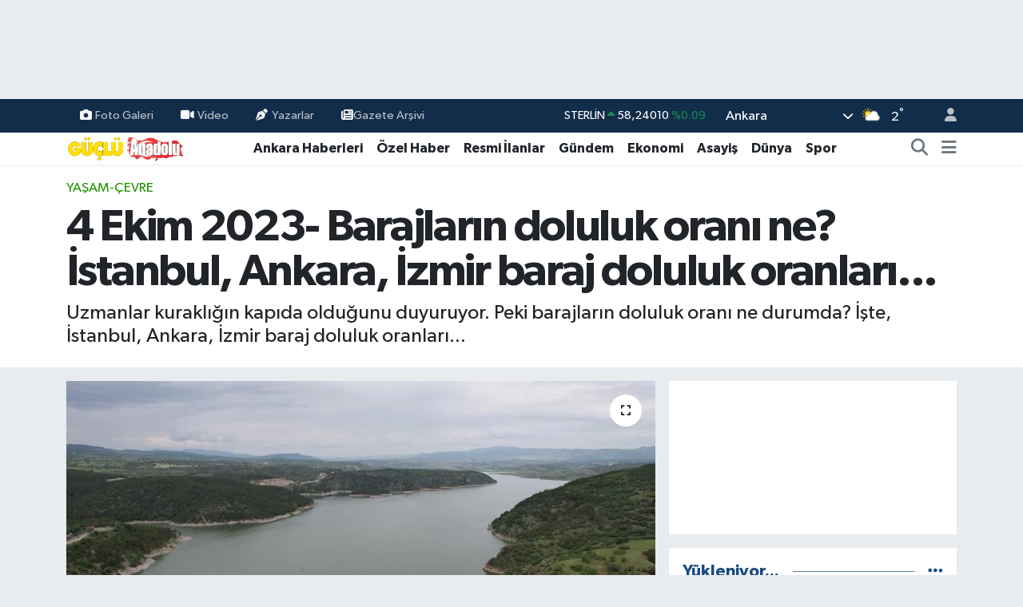

--- FILE ---
content_type: text/html; charset=UTF-8
request_url: https://www.gucluanadolugazetesi.com/4-ekim-2023-barajlarin-doluluk-orani-ne-istanbul-ankara-izmir-baraj-doluluk-oranlari
body_size: 31920
content:
<!DOCTYPE html>
<html lang="tr" data-theme="flow">
<head>
<link rel="dns-prefetch" href="//www.gucluanadolugazetesi.com">
<link rel="dns-prefetch" href="//gucluanadolugazetesicom.teimg.com">
<link rel="dns-prefetch" href="//static.tebilisim.com">
<link rel="dns-prefetch" href="//cdn.p.analitik.bik.gov.tr">
<link rel="dns-prefetch" href="//www.googletagmanager.com">
<link rel="dns-prefetch" href="//cdn.jsdelivr.net">
<link rel="dns-prefetch" href="//www.facebook.com">
<link rel="dns-prefetch" href="//www.twitter.com">
<link rel="dns-prefetch" href="//www.instagram.com">
<link rel="dns-prefetch" href="//www.youtube.com">
<link rel="dns-prefetch" href="//x.com">
<link rel="dns-prefetch" href="//api.whatsapp.com">
<link rel="dns-prefetch" href="//www.linkedin.com">
<link rel="dns-prefetch" href="//pinterest.com">
<link rel="dns-prefetch" href="//t.me">
<link rel="dns-prefetch" href="//i.hbrcdn.com">
<link rel="dns-prefetch" href="//rd.yenimedya.com.tr">
<link rel="dns-prefetch" href="//medya.ilan.gov.tr">
<link rel="dns-prefetch" href="//facebook.com">
<link rel="dns-prefetch" href="//www.pinterest.com">
<link rel="dns-prefetch" href="//tebilisim.com">
<link rel="dns-prefetch" href="//twitter.com">
<link rel="dns-prefetch" href="//www.google.com">
<link rel="dns-prefetch" href="//cdn.onesignal.com">

    <meta charset="utf-8">
<title>4 Ekim 2023- Barajların doluluk oranı ne? İstanbul, Ankara, İzmir baraj doluluk oranları...</title>
<meta name="description" content="Uzmanlar kuraklığın kapıda olduğunu duyuruyor. Peki barajların doluluk oranı ne durumda? İşte, İstanbul, Ankara, İzmir baraj doluluk oranları...">
<meta name="keywords" content="baraj doluluk, barajlar dolu mu, barajların doluluk oranı, 4 ekim baraj doluluk oranı">
<link rel="canonical" href="https://www.gucluanadolugazetesi.com/4-ekim-2023-barajlarin-doluluk-orani-ne-istanbul-ankara-izmir-baraj-doluluk-oranlari">
<meta name="viewport" content="width=device-width,initial-scale=1">
<meta name="X-UA-Compatible" content="IE=edge">
<meta name="robots" content="max-image-preview:large">
<meta name="theme-color" content="#122d4a">
<meta name="title" content="4 Ekim 2023- Barajların doluluk oranı ne? İstanbul, Ankara, İzmir baraj doluluk oranları...">
<meta name="articleSection" content="news">
<meta name="datePublished" content="2023-10-04T14:49:00+03:00">
<meta name="dateModified" content="2023-10-04T14:49:00+03:00">
<meta name="articleAuthor" content="Nisa K.">
<meta name="author" content="Nisa K.">
<link rel="amphtml" href="https://www.gucluanadolugazetesi.com/4-ekim-2023-barajlarin-doluluk-orani-ne-istanbul-ankara-izmir-baraj-doluluk-oranlari/amp">
<meta property="og:site_name" content="Güçlü Anadolu - Son Dakika Ankara haberleri">
<meta property="og:title" content="4 Ekim 2023- Barajların doluluk oranı ne? İstanbul, Ankara, İzmir baraj doluluk oranları...">
<meta property="og:description" content="Uzmanlar kuraklığın kapıda olduğunu duyuruyor. Peki barajların doluluk oranı ne durumda? İşte, İstanbul, Ankara, İzmir baraj doluluk oranları...">
<meta property="og:url" content="https://www.gucluanadolugazetesi.com/4-ekim-2023-barajlarin-doluluk-orani-ne-istanbul-ankara-izmir-baraj-doluluk-oranlari">
<meta property="og:image" content="https://gucluanadolugazetesicom.teimg.com/gucluanadolugazetesi-com/uploads/2023/06/ankara-baraj.jpg">
<meta property="og:type" content="article">
<meta property="og:article:published_time" content="2023-10-04T14:49:00+03:00">
<meta property="og:article:modified_time" content="2023-10-04T14:49:00+03:00">
<meta name="twitter:card" content="summary_large_image">
<meta name="twitter:site" content="@Gucluanadolugzt">
<meta name="twitter:title" content="4 Ekim 2023- Barajların doluluk oranı ne? İstanbul, Ankara, İzmir baraj doluluk oranları...">
<meta name="twitter:description" content="Uzmanlar kuraklığın kapıda olduğunu duyuruyor. Peki barajların doluluk oranı ne durumda? İşte, İstanbul, Ankara, İzmir baraj doluluk oranları...">
<meta name="twitter:image" content="https://gucluanadolugazetesicom.teimg.com/gucluanadolugazetesi-com/uploads/2023/06/ankara-baraj.jpg">
<meta name="twitter:url" content="https://www.gucluanadolugazetesi.com/4-ekim-2023-barajlarin-doluluk-orani-ne-istanbul-ankara-izmir-baraj-doluluk-oranlari">
<link rel="shortcut icon" type="image/x-icon" href="https://gucluanadolugazetesicom.teimg.com/gucluanadolugazetesi-com/uploads/2023/10/site-dosyalari/favicon.png">
<link rel="manifest" href="https://www.gucluanadolugazetesi.com/manifest.json?v=6.6.4" />
<link rel="preload" href="https://static.tebilisim.com/flow/assets/css/font-awesome/fa-solid-900.woff2" as="font" type="font/woff2" crossorigin />
<link rel="preload" href="https://static.tebilisim.com/flow/assets/css/font-awesome/fa-brands-400.woff2" as="font" type="font/woff2" crossorigin />
<link rel="preload" href="https://static.tebilisim.com/flow/assets/css/weather-icons/font/weathericons-regular-webfont.woff2" as="font" type="font/woff2" crossorigin />
<link rel="preload" href="https://static.tebilisim.com/flow/vendor/te/fonts/gibson/Gibson-Bold.woff2" as="font" type="font/woff2" crossorigin />
<link rel="preload" href="https://static.tebilisim.com/flow/vendor/te/fonts/gibson/Gibson-BoldItalic.woff2" as="font" type="font/woff2" crossorigin />
<link rel="preload" href="https://static.tebilisim.com/flow/vendor/te/fonts/gibson/Gibson-Italic.woff2" as="font" type="font/woff2" crossorigin />
<link rel="preload" href="https://static.tebilisim.com/flow/vendor/te/fonts/gibson/Gibson-Light.woff2" as="font" type="font/woff2" crossorigin />
<link rel="preload" href="https://static.tebilisim.com/flow/vendor/te/fonts/gibson/Gibson-LightItalic.woff2" as="font" type="font/woff2" crossorigin />
<link rel="preload" href="https://static.tebilisim.com/flow/vendor/te/fonts/gibson/Gibson-SemiBold.woff2" as="font" type="font/woff2" crossorigin />
<link rel="preload" href="https://static.tebilisim.com/flow/vendor/te/fonts/gibson/Gibson-SemiBoldItalic.woff2" as="font" type="font/woff2" crossorigin />
<link rel="preload" href="https://static.tebilisim.com/flow/vendor/te/fonts/gibson/Gibson.woff2" as="font" type="font/woff2" crossorigin />


<link rel="preload" as="style" href="https://static.tebilisim.com/flow/vendor/te/fonts/gibson.css?v=6.6.4">
<link rel="stylesheet" href="https://static.tebilisim.com/flow/vendor/te/fonts/gibson.css?v=6.6.4">

<style>:root {
        --te-link-color: #333;
        --te-link-hover-color: #000;
        --te-font: "Gibson";
        --te-secondary-font: "Gibson";
        --te-h1-font-size: 56px;
        --te-color: #122d4a;
        --te-hover-color: #194c82;
        --mm-ocd-width: 85%!important; /*  Mobil Menü Genişliği */
        --swiper-theme-color: var(--te-color)!important;
        --header-13-color: #ffc107;
    }</style><link rel="preload" as="style" href="https://static.tebilisim.com/flow/assets/vendor/bootstrap/css/bootstrap.min.css?v=6.6.4">
<link rel="stylesheet" href="https://static.tebilisim.com/flow/assets/vendor/bootstrap/css/bootstrap.min.css?v=6.6.4">
<link rel="preload" as="style" href="https://static.tebilisim.com/flow/assets/css/app6.6.4.min.css">
<link rel="stylesheet" href="https://static.tebilisim.com/flow/assets/css/app6.6.4.min.css">



<script type="application/ld+json">{"@context":"https:\/\/schema.org","@type":"WebSite","url":"https:\/\/www.gucluanadolugazetesi.com","potentialAction":{"@type":"SearchAction","target":"https:\/\/www.gucluanadolugazetesi.com\/arama?q={query}","query-input":"required name=query"}}</script>

<script type="application/ld+json">{"@context":"https:\/\/schema.org","@type":"NewsMediaOrganization","url":"https:\/\/www.gucluanadolugazetesi.com","name":"G\u00fc\u00e7l\u00fc Anadolu Gazetesi","logo":"https:\/\/gucluanadolugazetesicom.teimg.com\/gucluanadolugazetesi-com\/uploads\/2023\/02\/gucluanadolulogo.svg","sameAs":["https:\/\/www.facebook.com\/GucluAnadoluGazetesi","https:\/\/www.twitter.com\/Gucluanadolugzt","https:\/\/www.youtube.com\/channel\/UC5Mwx5uIX-XErIrLv4c9V0g","https:\/\/www.instagram.com\/gucluanadolugazetesi"]}</script>

<script type="application/ld+json">{"@context":"https:\/\/schema.org","@graph":[{"@type":"SiteNavigationElement","name":"Ana Sayfa","url":"https:\/\/www.gucluanadolugazetesi.com","@id":"https:\/\/www.gucluanadolugazetesi.com"},{"@type":"SiteNavigationElement","name":"Ekonomi","url":"https:\/\/www.gucluanadolugazetesi.com\/ekonomi","@id":"https:\/\/www.gucluanadolugazetesi.com\/ekonomi"},{"@type":"SiteNavigationElement","name":"D\u00fcnya","url":"https:\/\/www.gucluanadolugazetesi.com\/dunya","@id":"https:\/\/www.gucluanadolugazetesi.com\/dunya"},{"@type":"SiteNavigationElement","name":"Spor","url":"https:\/\/www.gucluanadolugazetesi.com\/spor","@id":"https:\/\/www.gucluanadolugazetesi.com\/spor"},{"@type":"SiteNavigationElement","name":"Siyaset","url":"https:\/\/www.gucluanadolugazetesi.com\/siyaset","@id":"https:\/\/www.gucluanadolugazetesi.com\/siyaset"},{"@type":"SiteNavigationElement","name":"Magazin","url":"https:\/\/www.gucluanadolugazetesi.com\/magazin","@id":"https:\/\/www.gucluanadolugazetesi.com\/magazin"},{"@type":"SiteNavigationElement","name":"Sa\u011fl\u0131k","url":"https:\/\/www.gucluanadolugazetesi.com\/saglik","@id":"https:\/\/www.gucluanadolugazetesi.com\/saglik"},{"@type":"SiteNavigationElement","name":"K\u00fclt\u00fcr Sanat","url":"https:\/\/www.gucluanadolugazetesi.com\/kultur-sanat","@id":"https:\/\/www.gucluanadolugazetesi.com\/kultur-sanat"},{"@type":"SiteNavigationElement","name":"Kad\u0131n","url":"https:\/\/www.gucluanadolugazetesi.com\/kadin-yasam","@id":"https:\/\/www.gucluanadolugazetesi.com\/kadin-yasam"},{"@type":"SiteNavigationElement","name":"E\u011fitim","url":"https:\/\/www.gucluanadolugazetesi.com\/egitim","@id":"https:\/\/www.gucluanadolugazetesi.com\/egitim"},{"@type":"SiteNavigationElement","name":"\u00d6zel Haber","url":"https:\/\/www.gucluanadolugazetesi.com\/ozel-haber","@id":"https:\/\/www.gucluanadolugazetesi.com\/ozel-haber"},{"@type":"SiteNavigationElement","name":"Asayi\u015f","url":"https:\/\/www.gucluanadolugazetesi.com\/asayis","@id":"https:\/\/www.gucluanadolugazetesi.com\/asayis"},{"@type":"SiteNavigationElement","name":"Ankara Haberleri","url":"https:\/\/www.gucluanadolugazetesi.com\/ankara-haberleri","@id":"https:\/\/www.gucluanadolugazetesi.com\/ankara-haberleri"},{"@type":"SiteNavigationElement","name":"\u00c7ocuk","url":"https:\/\/www.gucluanadolugazetesi.com\/cocuk","@id":"https:\/\/www.gucluanadolugazetesi.com\/cocuk"},{"@type":"SiteNavigationElement","name":"G\u00fcndem","url":"https:\/\/www.gucluanadolugazetesi.com\/gundem","@id":"https:\/\/www.gucluanadolugazetesi.com\/gundem"},{"@type":"SiteNavigationElement","name":"Teknoloji","url":"https:\/\/www.gucluanadolugazetesi.com\/teknoloji","@id":"https:\/\/www.gucluanadolugazetesi.com\/teknoloji"},{"@type":"SiteNavigationElement","name":"Ya\u015fam-\u00c7evre","url":"https:\/\/www.gucluanadolugazetesi.com\/yasam-cevre","@id":"https:\/\/www.gucluanadolugazetesi.com\/yasam-cevre"},{"@type":"SiteNavigationElement","name":"\u0130lan","url":"https:\/\/www.gucluanadolugazetesi.com\/ilan","@id":"https:\/\/www.gucluanadolugazetesi.com\/ilan"},{"@type":"SiteNavigationElement","name":"Televizyon","url":"https:\/\/www.gucluanadolugazetesi.com\/televizyon","@id":"https:\/\/www.gucluanadolugazetesi.com\/televizyon"},{"@type":"SiteNavigationElement","name":"Kim kimdir?","url":"https:\/\/www.gucluanadolugazetesi.com\/kim-kimdir","@id":"https:\/\/www.gucluanadolugazetesi.com\/kim-kimdir"},{"@type":"SiteNavigationElement","name":"Bur\u00e7 Yorumlar\u0131","url":"https:\/\/www.gucluanadolugazetesi.com\/burc-yorumlari","@id":"https:\/\/www.gucluanadolugazetesi.com\/burc-yorumlari"},{"@type":"SiteNavigationElement","name":"Resmi \u0130lanlar","url":"https:\/\/www.gucluanadolugazetesi.com\/resmi-ilanlar","@id":"https:\/\/www.gucluanadolugazetesi.com\/resmi-ilanlar"},{"@type":"SiteNavigationElement","name":"Hava Durumu","url":"https:\/\/www.gucluanadolugazetesi.com\/son-dakika-hava-durumu","@id":"https:\/\/www.gucluanadolugazetesi.com\/son-dakika-hava-durumu"},{"@type":"SiteNavigationElement","name":"\u0130leti\u015fim","url":"https:\/\/www.gucluanadolugazetesi.com\/iletisim","@id":"https:\/\/www.gucluanadolugazetesi.com\/iletisim"},{"@type":"SiteNavigationElement","name":"K\u00fcnye","url":"https:\/\/www.gucluanadolugazetesi.com\/kunye","@id":"https:\/\/www.gucluanadolugazetesi.com\/kunye"},{"@type":"SiteNavigationElement","name":"Gizlilik Politikas\u0131","url":"https:\/\/www.gucluanadolugazetesi.com\/gizlilik-politikasi","@id":"https:\/\/www.gucluanadolugazetesi.com\/gizlilik-politikasi"},{"@type":"SiteNavigationElement","name":"Hakk\u0131m\u0131zda","url":"https:\/\/www.gucluanadolugazetesi.com\/hakkimizda","@id":"https:\/\/www.gucluanadolugazetesi.com\/hakkimizda"},{"@type":"SiteNavigationElement","name":"Gizlilik S\u00f6zle\u015fmesi","url":"https:\/\/www.gucluanadolugazetesi.com\/gizlilik-sozlesmesi","@id":"https:\/\/www.gucluanadolugazetesi.com\/gizlilik-sozlesmesi"},{"@type":"SiteNavigationElement","name":"Yazarlar","url":"https:\/\/www.gucluanadolugazetesi.com\/yazarlar","@id":"https:\/\/www.gucluanadolugazetesi.com\/yazarlar"},{"@type":"SiteNavigationElement","name":"Foto Galeri","url":"https:\/\/www.gucluanadolugazetesi.com\/foto-galeri","@id":"https:\/\/www.gucluanadolugazetesi.com\/foto-galeri"},{"@type":"SiteNavigationElement","name":"Video Galeri","url":"https:\/\/www.gucluanadolugazetesi.com\/video","@id":"https:\/\/www.gucluanadolugazetesi.com\/video"},{"@type":"SiteNavigationElement","name":"Biyografiler","url":"https:\/\/www.gucluanadolugazetesi.com\/biyografi","@id":"https:\/\/www.gucluanadolugazetesi.com\/biyografi"},{"@type":"SiteNavigationElement","name":"Seri \u0130lanlar","url":"https:\/\/www.gucluanadolugazetesi.com\/ilan","@id":"https:\/\/www.gucluanadolugazetesi.com\/ilan"},{"@type":"SiteNavigationElement","name":"R\u00f6portajlar","url":"https:\/\/www.gucluanadolugazetesi.com\/roportaj","@id":"https:\/\/www.gucluanadolugazetesi.com\/roportaj"},{"@type":"SiteNavigationElement","name":"Anketler","url":"https:\/\/www.gucluanadolugazetesi.com\/anketler","@id":"https:\/\/www.gucluanadolugazetesi.com\/anketler"},{"@type":"SiteNavigationElement","name":"\u00c7ankaya Bug\u00fcn, Yar\u0131n ve 1 Haftal\u0131k Hava Durumu Tahmini","url":"https:\/\/www.gucluanadolugazetesi.com\/cankaya-hava-durumu","@id":"https:\/\/www.gucluanadolugazetesi.com\/cankaya-hava-durumu"},{"@type":"SiteNavigationElement","name":"\u00c7ankaya Namaz Vakitleri","url":"https:\/\/www.gucluanadolugazetesi.com\/cankaya-namaz-vakitleri","@id":"https:\/\/www.gucluanadolugazetesi.com\/cankaya-namaz-vakitleri"},{"@type":"SiteNavigationElement","name":"Puan Durumu ve Fikst\u00fcr","url":"https:\/\/www.gucluanadolugazetesi.com\/futbol\/super-lig-puan-durumu-ve-fikstur","@id":"https:\/\/www.gucluanadolugazetesi.com\/futbol\/super-lig-puan-durumu-ve-fikstur"}]}</script>

<script type="application/ld+json">{"@context":"https:\/\/schema.org","@type":"BreadcrumbList","itemListElement":[{"@type":"ListItem","position":1,"item":{"@type":"Thing","@id":"https:\/\/www.gucluanadolugazetesi.com","name":"Haberler"}}]}</script>
<script type="application/ld+json">{"@context":"https:\/\/schema.org","@type":"NewsArticle","headline":"4 Ekim 2023- Barajlar\u0131n doluluk oran\u0131 ne? \u0130stanbul, Ankara, \u0130zmir baraj doluluk oranlar\u0131...","articleSection":"Ya\u015fam-\u00c7evre","dateCreated":"2023-10-04T14:49:00+03:00","datePublished":"2023-10-04T14:49:00+03:00","dateModified":"2023-10-04T14:49:00+03:00","wordCount":220,"genre":"news","mainEntityOfPage":{"@type":"WebPage","@id":"https:\/\/www.gucluanadolugazetesi.com\/4-ekim-2023-barajlarin-doluluk-orani-ne-istanbul-ankara-izmir-baraj-doluluk-oranlari"},"articleBody":"<p>\u0130stanbul'un su kayna\u011f\u0131 olan&nbsp;<a href=\"https:\/\/www.gucluanadolugazetesi.com\/haberleri\/baraj\" target=\"_blank\" title=\"baraj\">baraj<\/a>lardaki su seviyesi y\u00fczde ka\u00e7t\u0131r merak ediliyor. Peki, \u0130stanbul'da bulunan Alibey baraj\u0131, B\u00fcy\u00fck\u00e7ekmece baraj\u0131, Darl\u0131k baraj\u0131, Elmal\u0131 baraj\u0131, Istancalar baraj\u0131, Kazandere baraj\u0131, \u00d6merli baraj\u0131, Pabu\u00e7dere baraj\u0131, Sazl\u0131dere baraj\u0131 ve Terkos baraj\u0131 doluluk oranlar\u0131 y\u00fczde ka\u00e7t\u0131r? \u0130zmir'de bulunan Tahtal\u0131 baraj\u0131, Bal\u00e7ova baraj\u0131, G\u00f6rdes baraj\u0131, \u00dcrkmez baraj\u0131, G\u00fczelhisar baraj\u0131 doluluk oranlar\u0131 % ka\u00e7? \u0130\u015fte t\u00fcm merak edilenler...<\/p>\r\n\r\n<p><strong><label for=\"subtitle-2\">4 EK\u0130M (\u0130SK\u0130) \u0130STANBUL BARAJ DOLULUK ORANLARI NE KADAR?<\/label><\/strong><\/p>\r\n\r\n<p>\u0130stanbul Su ve Kanalizasyon \u0130daresi (\u0130SK\u0130) verilerine g\u00f6re, 4 Ekim 2023 \u00c7ar\u015famba bug\u00fcnk\u00fc baraj doluluk oran\u0131 grafi\u011fi \u015f\u00f6yle:<\/p>\r\n\r\n<p><img alt=\"\u0130STANBUL G\u00dcNCEL BARAJ DOLULUK ORANI 2023: Ya\u011f\u0131\u015flar barajlar\u0131 ne kadar doldurdu? 4 Ekim Baraj Doluluk Oranlar\u0131!\" data-src=\"https:\/\/i.hbrcdn.com\/haber\/2023\/10\/04\/istanbul-guncel-baraj-doluluk-orani-2023-16394915_698_m.jpg\" height=\"399\" src=\"https:\/\/i.hbrcdn.com\/haber\/2023\/10\/04\/istanbul-guncel-baraj-doluluk-orani-2023-16394915_698_m.jpg\" width=\"628\" \/><\/p>\r\n\r\n<p><strong><label for=\"subtitle-4\">BARAJLARIN DOLULUK SEV\u0130YES\u0130 NED\u0130R?<\/label><\/strong><\/p>\r\n\r\n<p>Barajlar\u0131n doluluk seviyesi artan ya\u011f\u0131\u015flara g\u00f6re de\u011fi\u015fiklik g\u00f6stermektedir. \u0130stanbul, Ankara ve \u0130zmir illerinde baraj doluluk oranlar\u0131 seviyesi ne kadar oldu\u011fu haberimizin ayr\u0131nt\u0131lar\u0131nda yer al\u0131yor.<\/p>\r\n\r\n<p><strong><label for=\"subtitle-5\">4 EK\u0130M (ASK\u0130) ANKARA BARAJ DOLULUK ORANLARI NE KADAR?<\/label><\/strong><\/p>\r\n\r\n<p>Ankara Su ve Kanalizasyon \u0130daresi (ASK\u0130) verilerine g\u00f6re, 4 Ekim 2023 \u00c7ar\u015famba bug\u00fcnk\u00fc baraj doluluk oran\u0131 grafi\u011fi \u015f\u00f6yle:<\/p>\r\n\r\n<p><img alt=\"\u0130STANBUL G\u00dcNCEL BARAJ DOLULUK ORANI 2023: Ya\u011f\u0131\u015flar barajlar\u0131 ne kadar doldurdu? 4 Ekim Baraj Doluluk Oranlar\u0131!\" data-src=\"https:\/\/i.hbrcdn.com\/haber\/2023\/10\/04\/istanbul-guncel-baraj-doluluk-orani-2023-16394915_3638_m.jpg\" height=\"409\" src=\"https:\/\/i.hbrcdn.com\/haber\/2023\/10\/04\/istanbul-guncel-baraj-doluluk-orani-2023-16394915_3638_m.jpg\" width=\"640\" \/><\/p>\r\n\r\n<p><strong><a href=\"https:\/\/rd.yenimedya.com.tr\/redir.asp?tur=habericilink&amp;url=https:\/\/www.aski.gov.tr\/tr\/Baraj.aspx\" rel=\"me nofollow noopener\" target=\"_blank\">G\u00dcNCEL BARAJ DOLULUK ORANLARI \u0130\u00c7\u0130N TIKLAYINIZ<\/a><\/strong><\/p>\r\n\r\n<p><strong><label for=\"subtitle-8\">4 EK\u0130M (\u0130ZSU) \u0130ZM\u0130R BARAJ DOLULUK ORANLARI NASIL?<\/label><\/strong><\/p>\r\n\r\n<p><img alt=\"\u0130STANBUL G\u00dcNCEL BARAJ DOLULUK ORANI 2023: Ya\u011f\u0131\u015flar barajlar\u0131 ne kadar doldurdu? 4 Ekim Baraj Doluluk Oranlar\u0131!\" data-src=\"https:\/\/i.hbrcdn.com\/haber\/2023\/10\/04\/istanbul-guncel-baraj-doluluk-orani-2023-16394915_7960_m.jpg\" height=\"305\" src=\"https:\/\/i.hbrcdn.com\/haber\/2023\/10\/04\/istanbul-guncel-baraj-doluluk-orani-2023-16394915_7960_m.jpg\" width=\"640\" \/><\/p>\r\n\r\n<p>Aktif kullan\u0131labilir doluluk oran\u0131 a\u015fa\u011f\u0131daki gibi hesaplanmaktad\u0131r:<\/p>\r\n\r\n<p>Toplam hacim - \u00f6l\u00fc hacim hacimdeki su miktar\u0131 = Kalan su miktar\u0131 \u00f7 toplam hacim \u00d7 100 = Y\u00fczdelik oran\u0131 vermektedir.<\/p>\r\n\r\n<p><strong>Haber Merkezi<\/strong><\/p>","description":"Uzmanlar kurakl\u0131\u011f\u0131n kap\u0131da oldu\u011funu duyuruyor. Peki barajlar\u0131n doluluk oran\u0131 ne durumda? \u0130\u015fte, \u0130stanbul, Ankara, \u0130zmir baraj doluluk oranlar\u0131...","inLanguage":"tr-TR","keywords":["baraj doluluk","barajlar dolu mu","barajlar\u0131n doluluk oran\u0131","4 ekim baraj doluluk oran\u0131"],"image":{"@type":"ImageObject","url":"https:\/\/gucluanadolugazetesicom.teimg.com\/crop\/1280x720\/gucluanadolugazetesi-com\/uploads\/2023\/06\/ankara-baraj.jpg","width":"1280","height":"720","caption":"4 Ekim 2023- Barajlar\u0131n doluluk oran\u0131 ne? \u0130stanbul, Ankara, \u0130zmir baraj doluluk oranlar\u0131..."},"publishingPrinciples":"https:\/\/www.gucluanadolugazetesi.com\/gizlilik-sozlesmesi","isFamilyFriendly":"http:\/\/schema.org\/True","isAccessibleForFree":"http:\/\/schema.org\/True","publisher":{"@type":"Organization","name":"G\u00fc\u00e7l\u00fc Anadolu Gazetesi","image":"https:\/\/gucluanadolugazetesicom.teimg.com\/gucluanadolugazetesi-com\/uploads\/2023\/02\/gucluanadolulogo.svg","logo":{"@type":"ImageObject","url":"https:\/\/gucluanadolugazetesicom.teimg.com\/gucluanadolugazetesi-com\/uploads\/2023\/02\/gucluanadolulogo.svg","width":"640","height":"375"}},"author":{"@type":"Person","name":"Nisa K.","honorificPrefix":"","jobTitle":"Gazeteci","url":null}}</script>




<script>!function(){var t=document.createElement("script");t.setAttribute("src",'https://cdn.p.analitik.bik.gov.tr/tracker'+(typeof Intl!=="undefined"?(typeof (Intl||"").PluralRules!=="undefined"?'1':typeof Promise!=="undefined"?'2':typeof MutationObserver!=='undefined'?'3':'4'):'4')+'.js'),t.setAttribute("data-website-id","cd938ae6-127a-409b-900b-9b36da147318"),t.setAttribute("data-host-url",'//cd938ae6-127a-409b-900b-9b36da147318.collector.p.analitik.bik.gov.tr'),document.head.appendChild(t)}();</script>
<meta name="yandex-verification" content="8fd085f08a2b4f78" />

<!-- Google Tag Manager -->
<script>(function(w,d,s,l,i){w[l]=w[l]||[];w[l].push({'gtm.start':
new Date().getTime(),event:'gtm.js'});var f=d.getElementsByTagName(s)[0],
j=d.createElement(s),dl=l!='dataLayer'?'&l='+l:'';j.async=true;j.src=
'https://www.googletagmanager.com/gtm.js?id='+i+dl;f.parentNode.insertBefore(j,f);
})(window,document,'script','dataLayer','GTM-K73M7JB');</script>
<!-- End Google Tag Manager -->

<!-- Yandex.Metrika counter --> <script type="text/javascript" > (function(m,e,t,r,i,k,a){m[i]=m[i]||function(){(m[i].a=m[i].a||[]).push(arguments)}; m[i].l=1*new Date(); for (var j = 0; j < document.scripts.length; j++) {if (document.scripts[j].src === r) { return; }} k=e.createElement(t),a=e.getElementsByTagName(t)[0],k.async=1,k.src=r,a.parentNode.insertBefore(k,a)}) (window, document, "script", "https://cdn.jsdelivr.net/npm/yandex-metrica-watch/tag.js", "ym"); ym(95397570, "init", { clickmap:true, trackLinks:true, accurateTrackBounce:true, webvisor:true, trackHash:true, ecommerce:"dataLayer" }); </script> <!-- /Yandex.Metrika counter -->

<!-- Google tag (gtag.js) -->
<script async src="https://www.googletagmanager.com/gtag/js?id=G-PCZ99B5CK6"></script>
<script>
  window.dataLayer = window.dataLayer || [];
  function gtag(){dataLayer.push(arguments);}
  gtag('js', new Date());

  gtag('config', 'G-PCZ99B5CK6');
</script>



<script async data-cfasync="false"
	src="https://www.googletagmanager.com/gtag/js?id=G-PCZ99B5CK6"></script>
<script data-cfasync="false">
	window.dataLayer = window.dataLayer || [];
	  function gtag(){dataLayer.push(arguments);}
	  gtag('js', new Date());
	  gtag('config', 'G-PCZ99B5CK6');
</script>




</head>




<body class="d-flex flex-column min-vh-100">

    <div id="ad_152" data-channel="152" data-advert="temedya" data-rotation="120" class="d-none d-sm-flex flex-column align-items-center justify-content-start text-center mx-auto overflow-hidden my-3" data-affix="0" style="width: 970px;height: 90px;" data-width="970" data-height="90"></div><div id="ad_152_mobile" data-channel="152" data-advert="temedya" data-rotation="120" class="d-flex d-sm-none flex-column align-items-center justify-content-start text-center mx-auto overflow-hidden my-3" data-affix="0" style="width: 300px;height: 50px;" data-width="300" data-height="50"></div><div data-pagespeed="true"><!-- Google Tag Manager (noscript) -->
<noscript><iframe src="https://www.googletagmanager.com/ns.html?id=GTM-K73M7JB"
height="0" width="0" style="display:none;visibility:hidden"></iframe></noscript>
<!-- End Google Tag Manager (noscript) --></div>
    

    <header class="header-4">
    <div class="top-header d-none d-lg-block">
        <div class="container">
            <div class="d-flex justify-content-between align-items-center">

                <ul  class="top-menu nav small sticky-top">
        <li class="nav-item   ">
        <a href="/foto-galeri" class="nav-link pe-3" target="_self" title="Foto Galeri"><i class="fa fa-camera me-1 text-light mr-1"></i>Foto Galeri</a>
        
    </li>
        <li class="nav-item   ">
        <a href="/video" class="nav-link pe-3" target="_self" title="Video"><i class="fa fa-video me-1 text-light mr-1"></i>Video</a>
        
    </li>
        <li class="nav-item   ">
        <a href="/yazarlar" class="nav-link pe-3" target="_self" title="Yazarlar"><i class="fa fa-pen-nib me-1 text-light mr-1"></i>Yazarlar</a>
        
    </li>
        <li class="nav-item   ">
        <a href="https://www.gucluanadolugazetesi.com/gazete-arsivi" class="nav-link pe-3" target="_self" title="Gazete Arşivi"><i class="fa fa-newspaper text-light mr-1"></i>Gazete Arşivi</a>
        
    </li>
    </ul>


                                    <div class="position-relative overflow-hidden ms-auto text-end" style="height: 36px;">
                        <!-- PİYASALAR -->
        <div class="newsticker mini small">
        <ul class="newsticker__list list-unstyled" data-header="4">
            <li class="newsticker__item col dolar">DOLAR
                <span class="text-success"><i class="fa fa-caret-up"></i></span>
                <span class="value">43,30340</span>
                <span class="text-success">%0.05</span>
            </li>
            <li class="newsticker__item col euro">EURO
                <span class="text-danger"><i class="fa fa-caret-up"></i></span>
                <span class="value">50,74420</span>
                <span class="text-danger">%-0.03</span>
            </li>
            <li class="newsticker__item col euro">STERLİN
                <span class="text-success"><i class="fa fa-caret-up"></i></span>
                <span class="value">58,24010</span>
                <span class="text-success">%0.09</span>
            </li>
            <li class="newsticker__item col altin">G.ALTIN
                <span class="text-success"><i class="fa fa-caret-up"></i></span>
                <span class="value">6768,58000</span>
                <span class="text-success">%2.43</span>
            </li>
            <li class="newsticker__item col bist">BİST100
                <span class="text-danger"><i class="fa fa-caret-down"></i></span>
                <span class="value">12.715,00</span>
                <span class="text-danger">%-71</span>
            </li>
            <li class="newsticker__item col btc">BITCOIN
                <span class="text-danger"><i class="fa fa-caret-down"></i></span>
                <span class="value">89.123,53</span>
                <span class="text-danger">%-2.03</span>
            </li>
        </ul>
    </div>
    

                    </div>
                    <div class="d-flex justify-content-end align-items-center text-light ms-4 weather-widget mini">
                        <!-- HAVA DURUMU -->

<input type="hidden" name="widget_setting_weathercity" value="39.78052450,32.71813750" />

            <div class="weather d-none d-xl-block me-2" data-header="4">
            <div class="custom-selectbox text-white" onclick="toggleDropdown(this)" style="width: 100%">
    <div class="d-flex justify-content-between align-items-center">
        <span style="">Ankara</span>
        <i class="fas fa-chevron-down" style="font-size: 14px"></i>
    </div>
    <ul class="bg-white text-dark overflow-widget" style="min-height: 100px; max-height: 300px">
                        <li>
            <a href="https://www.gucluanadolugazetesi.com/adana-hava-durumu" title="Adana Hava Durumu" class="text-dark">
                Adana
            </a>
        </li>
                        <li>
            <a href="https://www.gucluanadolugazetesi.com/adiyaman-hava-durumu" title="Adıyaman Hava Durumu" class="text-dark">
                Adıyaman
            </a>
        </li>
                        <li>
            <a href="https://www.gucluanadolugazetesi.com/afyonkarahisar-hava-durumu" title="Afyonkarahisar Hava Durumu" class="text-dark">
                Afyonkarahisar
            </a>
        </li>
                        <li>
            <a href="https://www.gucluanadolugazetesi.com/agri-hava-durumu" title="Ağrı Hava Durumu" class="text-dark">
                Ağrı
            </a>
        </li>
                        <li>
            <a href="https://www.gucluanadolugazetesi.com/aksaray-hava-durumu" title="Aksaray Hava Durumu" class="text-dark">
                Aksaray
            </a>
        </li>
                        <li>
            <a href="https://www.gucluanadolugazetesi.com/amasya-hava-durumu" title="Amasya Hava Durumu" class="text-dark">
                Amasya
            </a>
        </li>
                        <li>
            <a href="https://www.gucluanadolugazetesi.com/ankara-hava-durumu" title="Ankara Hava Durumu" class="text-dark">
                Ankara
            </a>
        </li>
                        <li>
            <a href="https://www.gucluanadolugazetesi.com/antalya-hava-durumu" title="Antalya Hava Durumu" class="text-dark">
                Antalya
            </a>
        </li>
                        <li>
            <a href="https://www.gucluanadolugazetesi.com/ardahan-hava-durumu" title="Ardahan Hava Durumu" class="text-dark">
                Ardahan
            </a>
        </li>
                        <li>
            <a href="https://www.gucluanadolugazetesi.com/artvin-hava-durumu" title="Artvin Hava Durumu" class="text-dark">
                Artvin
            </a>
        </li>
                        <li>
            <a href="https://www.gucluanadolugazetesi.com/aydin-hava-durumu" title="Aydın Hava Durumu" class="text-dark">
                Aydın
            </a>
        </li>
                        <li>
            <a href="https://www.gucluanadolugazetesi.com/balikesir-hava-durumu" title="Balıkesir Hava Durumu" class="text-dark">
                Balıkesir
            </a>
        </li>
                        <li>
            <a href="https://www.gucluanadolugazetesi.com/bartin-hava-durumu" title="Bartın Hava Durumu" class="text-dark">
                Bartın
            </a>
        </li>
                        <li>
            <a href="https://www.gucluanadolugazetesi.com/batman-hava-durumu" title="Batman Hava Durumu" class="text-dark">
                Batman
            </a>
        </li>
                        <li>
            <a href="https://www.gucluanadolugazetesi.com/bayburt-hava-durumu" title="Bayburt Hava Durumu" class="text-dark">
                Bayburt
            </a>
        </li>
                        <li>
            <a href="https://www.gucluanadolugazetesi.com/bilecik-hava-durumu" title="Bilecik Hava Durumu" class="text-dark">
                Bilecik
            </a>
        </li>
                        <li>
            <a href="https://www.gucluanadolugazetesi.com/bingol-hava-durumu" title="Bingöl Hava Durumu" class="text-dark">
                Bingöl
            </a>
        </li>
                        <li>
            <a href="https://www.gucluanadolugazetesi.com/bitlis-hava-durumu" title="Bitlis Hava Durumu" class="text-dark">
                Bitlis
            </a>
        </li>
                        <li>
            <a href="https://www.gucluanadolugazetesi.com/bolu-hava-durumu" title="Bolu Hava Durumu" class="text-dark">
                Bolu
            </a>
        </li>
                        <li>
            <a href="https://www.gucluanadolugazetesi.com/burdur-hava-durumu" title="Burdur Hava Durumu" class="text-dark">
                Burdur
            </a>
        </li>
                        <li>
            <a href="https://www.gucluanadolugazetesi.com/bursa-hava-durumu" title="Bursa Hava Durumu" class="text-dark">
                Bursa
            </a>
        </li>
                        <li>
            <a href="https://www.gucluanadolugazetesi.com/canakkale-hava-durumu" title="Çanakkale Hava Durumu" class="text-dark">
                Çanakkale
            </a>
        </li>
                        <li>
            <a href="https://www.gucluanadolugazetesi.com/cankiri-hava-durumu" title="Çankırı Hava Durumu" class="text-dark">
                Çankırı
            </a>
        </li>
                        <li>
            <a href="https://www.gucluanadolugazetesi.com/corum-hava-durumu" title="Çorum Hava Durumu" class="text-dark">
                Çorum
            </a>
        </li>
                        <li>
            <a href="https://www.gucluanadolugazetesi.com/denizli-hava-durumu" title="Denizli Hava Durumu" class="text-dark">
                Denizli
            </a>
        </li>
                        <li>
            <a href="https://www.gucluanadolugazetesi.com/diyarbakir-hava-durumu" title="Diyarbakır Hava Durumu" class="text-dark">
                Diyarbakır
            </a>
        </li>
                        <li>
            <a href="https://www.gucluanadolugazetesi.com/duzce-hava-durumu" title="Düzce Hava Durumu" class="text-dark">
                Düzce
            </a>
        </li>
                        <li>
            <a href="https://www.gucluanadolugazetesi.com/edirne-hava-durumu" title="Edirne Hava Durumu" class="text-dark">
                Edirne
            </a>
        </li>
                        <li>
            <a href="https://www.gucluanadolugazetesi.com/elazig-hava-durumu" title="Elazığ Hava Durumu" class="text-dark">
                Elazığ
            </a>
        </li>
                        <li>
            <a href="https://www.gucluanadolugazetesi.com/erzincan-hava-durumu" title="Erzincan Hava Durumu" class="text-dark">
                Erzincan
            </a>
        </li>
                        <li>
            <a href="https://www.gucluanadolugazetesi.com/erzurum-hava-durumu" title="Erzurum Hava Durumu" class="text-dark">
                Erzurum
            </a>
        </li>
                        <li>
            <a href="https://www.gucluanadolugazetesi.com/eskisehir-hava-durumu" title="Eskişehir Hava Durumu" class="text-dark">
                Eskişehir
            </a>
        </li>
                        <li>
            <a href="https://www.gucluanadolugazetesi.com/gaziantep-hava-durumu" title="Gaziantep Hava Durumu" class="text-dark">
                Gaziantep
            </a>
        </li>
                        <li>
            <a href="https://www.gucluanadolugazetesi.com/giresun-hava-durumu" title="Giresun Hava Durumu" class="text-dark">
                Giresun
            </a>
        </li>
                        <li>
            <a href="https://www.gucluanadolugazetesi.com/gumushane-hava-durumu" title="Gümüşhane Hava Durumu" class="text-dark">
                Gümüşhane
            </a>
        </li>
                        <li>
            <a href="https://www.gucluanadolugazetesi.com/hakkari-hava-durumu" title="Hakkâri Hava Durumu" class="text-dark">
                Hakkâri
            </a>
        </li>
                        <li>
            <a href="https://www.gucluanadolugazetesi.com/hatay-hava-durumu" title="Hatay Hava Durumu" class="text-dark">
                Hatay
            </a>
        </li>
                        <li>
            <a href="https://www.gucluanadolugazetesi.com/igdir-hava-durumu" title="Iğdır Hava Durumu" class="text-dark">
                Iğdır
            </a>
        </li>
                        <li>
            <a href="https://www.gucluanadolugazetesi.com/isparta-hava-durumu" title="Isparta Hava Durumu" class="text-dark">
                Isparta
            </a>
        </li>
                        <li>
            <a href="https://www.gucluanadolugazetesi.com/istanbul-hava-durumu" title="İstanbul Hava Durumu" class="text-dark">
                İstanbul
            </a>
        </li>
                        <li>
            <a href="https://www.gucluanadolugazetesi.com/izmir-hava-durumu" title="İzmir Hava Durumu" class="text-dark">
                İzmir
            </a>
        </li>
                        <li>
            <a href="https://www.gucluanadolugazetesi.com/kahramanmaras-hava-durumu" title="Kahramanmaraş Hava Durumu" class="text-dark">
                Kahramanmaraş
            </a>
        </li>
                        <li>
            <a href="https://www.gucluanadolugazetesi.com/karabuk-hava-durumu" title="Karabük Hava Durumu" class="text-dark">
                Karabük
            </a>
        </li>
                        <li>
            <a href="https://www.gucluanadolugazetesi.com/karaman-hava-durumu" title="Karaman Hava Durumu" class="text-dark">
                Karaman
            </a>
        </li>
                        <li>
            <a href="https://www.gucluanadolugazetesi.com/kars-hava-durumu" title="Kars Hava Durumu" class="text-dark">
                Kars
            </a>
        </li>
                        <li>
            <a href="https://www.gucluanadolugazetesi.com/kastamonu-hava-durumu" title="Kastamonu Hava Durumu" class="text-dark">
                Kastamonu
            </a>
        </li>
                        <li>
            <a href="https://www.gucluanadolugazetesi.com/kayseri-hava-durumu" title="Kayseri Hava Durumu" class="text-dark">
                Kayseri
            </a>
        </li>
                        <li>
            <a href="https://www.gucluanadolugazetesi.com/kilis-hava-durumu" title="Kilis Hava Durumu" class="text-dark">
                Kilis
            </a>
        </li>
                        <li>
            <a href="https://www.gucluanadolugazetesi.com/kirikkale-hava-durumu" title="Kırıkkale Hava Durumu" class="text-dark">
                Kırıkkale
            </a>
        </li>
                        <li>
            <a href="https://www.gucluanadolugazetesi.com/kirklareli-hava-durumu" title="Kırklareli Hava Durumu" class="text-dark">
                Kırklareli
            </a>
        </li>
                        <li>
            <a href="https://www.gucluanadolugazetesi.com/kirsehir-hava-durumu" title="Kırşehir Hava Durumu" class="text-dark">
                Kırşehir
            </a>
        </li>
                        <li>
            <a href="https://www.gucluanadolugazetesi.com/kocaeli-hava-durumu" title="Kocaeli Hava Durumu" class="text-dark">
                Kocaeli
            </a>
        </li>
                        <li>
            <a href="https://www.gucluanadolugazetesi.com/konya-hava-durumu" title="Konya Hava Durumu" class="text-dark">
                Konya
            </a>
        </li>
                        <li>
            <a href="https://www.gucluanadolugazetesi.com/kutahya-hava-durumu" title="Kütahya Hava Durumu" class="text-dark">
                Kütahya
            </a>
        </li>
                        <li>
            <a href="https://www.gucluanadolugazetesi.com/malatya-hava-durumu" title="Malatya Hava Durumu" class="text-dark">
                Malatya
            </a>
        </li>
                        <li>
            <a href="https://www.gucluanadolugazetesi.com/manisa-hava-durumu" title="Manisa Hava Durumu" class="text-dark">
                Manisa
            </a>
        </li>
                        <li>
            <a href="https://www.gucluanadolugazetesi.com/mardin-hava-durumu" title="Mardin Hava Durumu" class="text-dark">
                Mardin
            </a>
        </li>
                        <li>
            <a href="https://www.gucluanadolugazetesi.com/mersin-hava-durumu" title="Mersin Hava Durumu" class="text-dark">
                Mersin
            </a>
        </li>
                        <li>
            <a href="https://www.gucluanadolugazetesi.com/mugla-hava-durumu" title="Muğla Hava Durumu" class="text-dark">
                Muğla
            </a>
        </li>
                        <li>
            <a href="https://www.gucluanadolugazetesi.com/mus-hava-durumu" title="Muş Hava Durumu" class="text-dark">
                Muş
            </a>
        </li>
                        <li>
            <a href="https://www.gucluanadolugazetesi.com/nevsehir-hava-durumu" title="Nevşehir Hava Durumu" class="text-dark">
                Nevşehir
            </a>
        </li>
                        <li>
            <a href="https://www.gucluanadolugazetesi.com/nigde-hava-durumu" title="Niğde Hava Durumu" class="text-dark">
                Niğde
            </a>
        </li>
                        <li>
            <a href="https://www.gucluanadolugazetesi.com/ordu-hava-durumu" title="Ordu Hava Durumu" class="text-dark">
                Ordu
            </a>
        </li>
                        <li>
            <a href="https://www.gucluanadolugazetesi.com/osmaniye-hava-durumu" title="Osmaniye Hava Durumu" class="text-dark">
                Osmaniye
            </a>
        </li>
                        <li>
            <a href="https://www.gucluanadolugazetesi.com/rize-hava-durumu" title="Rize Hava Durumu" class="text-dark">
                Rize
            </a>
        </li>
                        <li>
            <a href="https://www.gucluanadolugazetesi.com/sakarya-hava-durumu" title="Sakarya Hava Durumu" class="text-dark">
                Sakarya
            </a>
        </li>
                        <li>
            <a href="https://www.gucluanadolugazetesi.com/samsun-hava-durumu" title="Samsun Hava Durumu" class="text-dark">
                Samsun
            </a>
        </li>
                        <li>
            <a href="https://www.gucluanadolugazetesi.com/sanliurfa-hava-durumu" title="Şanlıurfa Hava Durumu" class="text-dark">
                Şanlıurfa
            </a>
        </li>
                        <li>
            <a href="https://www.gucluanadolugazetesi.com/siirt-hava-durumu" title="Siirt Hava Durumu" class="text-dark">
                Siirt
            </a>
        </li>
                        <li>
            <a href="https://www.gucluanadolugazetesi.com/sinop-hava-durumu" title="Sinop Hava Durumu" class="text-dark">
                Sinop
            </a>
        </li>
                        <li>
            <a href="https://www.gucluanadolugazetesi.com/sivas-hava-durumu" title="Sivas Hava Durumu" class="text-dark">
                Sivas
            </a>
        </li>
                        <li>
            <a href="https://www.gucluanadolugazetesi.com/sirnak-hava-durumu" title="Şırnak Hava Durumu" class="text-dark">
                Şırnak
            </a>
        </li>
                        <li>
            <a href="https://www.gucluanadolugazetesi.com/tekirdag-hava-durumu" title="Tekirdağ Hava Durumu" class="text-dark">
                Tekirdağ
            </a>
        </li>
                        <li>
            <a href="https://www.gucluanadolugazetesi.com/tokat-hava-durumu" title="Tokat Hava Durumu" class="text-dark">
                Tokat
            </a>
        </li>
                        <li>
            <a href="https://www.gucluanadolugazetesi.com/trabzon-hava-durumu" title="Trabzon Hava Durumu" class="text-dark">
                Trabzon
            </a>
        </li>
                        <li>
            <a href="https://www.gucluanadolugazetesi.com/tunceli-hava-durumu" title="Tunceli Hava Durumu" class="text-dark">
                Tunceli
            </a>
        </li>
                        <li>
            <a href="https://www.gucluanadolugazetesi.com/usak-hava-durumu" title="Uşak Hava Durumu" class="text-dark">
                Uşak
            </a>
        </li>
                        <li>
            <a href="https://www.gucluanadolugazetesi.com/van-hava-durumu" title="Van Hava Durumu" class="text-dark">
                Van
            </a>
        </li>
                        <li>
            <a href="https://www.gucluanadolugazetesi.com/yalova-hava-durumu" title="Yalova Hava Durumu" class="text-dark">
                Yalova
            </a>
        </li>
                        <li>
            <a href="https://www.gucluanadolugazetesi.com/yozgat-hava-durumu" title="Yozgat Hava Durumu" class="text-dark">
                Yozgat
            </a>
        </li>
                        <li>
            <a href="https://www.gucluanadolugazetesi.com/zonguldak-hava-durumu" title="Zonguldak Hava Durumu" class="text-dark">
                Zonguldak
            </a>
        </li>
            </ul>
</div>

        </div>
        <div class="d-none d-xl-block" data-header="4">
            <span class="lead me-2">
                <img src="//cdn.weatherapi.com/weather/64x64/day/116.png" class="condition" width="26" height="26" alt="2" />
            </span>
            <span class="degree text-white">2</span><sup class="text-white">°</sup>
        </div>
    
<div data-location='{"city":"TUXX0014"}' class="d-none"></div>


                    </div>
                                <ul class="nav ms-4">
                    <li class="nav-item ms-2"><a class="nav-link pe-0" href="/member/login" title="Üyelik Girişi" target="_blank"><i class="fa fa-user"></i></a></li>
                </ul>
            </div>
        </div>
    </div>
    <nav class="main-menu navbar navbar-expand-lg bg-white shadow-sm py-1">
        <div class="container">
            <div class="d-lg-none">
                <a href="#menu" title="Ana Menü"><i class="fa fa-bars fa-lg"></i></a>
            </div>
            <div>
                                <a class="navbar-brand me-0" href="/" title="Güçlü Anadolu - Son Dakika Ankara haberleri">
                    <img src="https://gucluanadolugazetesicom.teimg.com/gucluanadolugazetesi-com/uploads/2023/02/gucluanadolulogo.svg" alt="Güçlü Anadolu - Son Dakika Ankara haberleri" width="150" height="40" class="light-mode img-fluid flow-logo">
<img src="https://gucluanadolugazetesicom.teimg.com/gucluanadolugazetesi-com/uploads/2023/02/gucluanadolulogo.svg" alt="Güçlü Anadolu - Son Dakika Ankara haberleri" width="150" height="40" class="dark-mode img-fluid flow-logo d-none">

                </a>
                            </div>
            <div class="d-none d-lg-block">
                <ul  class="nav fw-semibold">
        <li class="nav-item   ">
        <a href="/ankara-haberleri" class="nav-link nav-link text-dark" target="_self" title="Ankara Haberleri">Ankara Haberleri</a>
        
    </li>
        <li class="nav-item   ">
        <a href="/ozel-haber" class="nav-link nav-link text-dark" target="_self" title="Özel Haber">Özel Haber</a>
        
    </li>
        <li class="nav-item   ">
        <a href="/resmi-ilanlar" class="nav-link nav-link text-dark" target="_self" title="Resmi İlanlar">Resmi İlanlar</a>
        
    </li>
        <li class="nav-item   ">
        <a href="/gundem" class="nav-link nav-link text-dark" target="_self" title="Gündem">Gündem</a>
        
    </li>
        <li class="nav-item   ">
        <a href="/ekonomi" class="nav-link nav-link text-dark" target="_self" title="Ekonomi">Ekonomi</a>
        
    </li>
        <li class="nav-item   ">
        <a href="/asayis" class="nav-link nav-link text-dark" target="_self" title="Asayiş">Asayiş</a>
        
    </li>
        <li class="nav-item   ">
        <a href="/dunya" class="nav-link nav-link text-dark" target="_self" title="Dünya">Dünya</a>
        
    </li>
        <li class="nav-item   ">
        <a href="/spor" class="nav-link nav-link text-dark" target="_self" title="Spor">Spor</a>
        
    </li>
    </ul>

            </div>
            <ul class="navigation-menu nav d-flex align-items-center">
                <li class="nav-item">
                    <a href="/arama" class="nav-link" title="Ara">
                        <i class="fa fa-search fa-lg text-secondary"></i>
                    </a>
                </li>
                
                <li class="nav-item dropdown d-none d-lg-block position-static">
                    <a class="nav-link p-0 ms-2 text-secondary" data-bs-toggle="dropdown" href="#" aria-haspopup="true" aria-expanded="false" title="Ana Menü"><i class="fa fa-bars fa-lg"></i></a>
                    <div class="mega-menu dropdown-menu dropdown-menu-end text-capitalize shadow-lg border-0 rounded-0">

    <div class="row g-3 small p-3">

                <div class="col">
            <div class="extra-sections bg-light p-3 border">
                <a href="https://www.gucluanadolugazetesi.com/ankara-nobetci-eczaneler" title="Nöbetçi Eczaneler" class="d-block border-bottom pb-2 mb-2" target="_self"><i class="fa-solid fa-capsules me-2"></i>Nöbetçi Eczaneler</a>
<a href="https://www.gucluanadolugazetesi.com/ankara-hava-durumu" title="Hava Durumu" class="d-block border-bottom pb-2 mb-2" target="_self"><i class="fa-solid fa-cloud-sun me-2"></i>Hava Durumu</a>
<a href="https://www.gucluanadolugazetesi.com/ankara-namaz-vakitleri" title="Namaz Vakitleri" class="d-block border-bottom pb-2 mb-2" target="_self"><i class="fa-solid fa-mosque me-2"></i>Namaz Vakitleri</a>
<a href="https://www.gucluanadolugazetesi.com/ankara-trafik-durumu" title="Trafik Durumu" class="d-block border-bottom pb-2 mb-2" target="_self"><i class="fa-solid fa-car me-2"></i>Trafik Durumu</a>
<a href="https://www.gucluanadolugazetesi.com/futbol/super-lig-puan-durumu-ve-fikstur" title="Süper Lig Puan Durumu ve Fikstür" class="d-block border-bottom pb-2 mb-2" target="_self"><i class="fa-solid fa-chart-bar me-2"></i>Süper Lig Puan Durumu ve Fikstür</a>
<a href="https://www.gucluanadolugazetesi.com/tum-mansetler" title="Tüm Manşetler" class="d-block border-bottom pb-2 mb-2" target="_self"><i class="fa-solid fa-newspaper me-2"></i>Tüm Manşetler</a>
<a href="https://www.gucluanadolugazetesi.com/sondakika-haberleri" title="Son Dakika Haberleri" class="d-block border-bottom pb-2 mb-2" target="_self"><i class="fa-solid fa-bell me-2"></i>Son Dakika Haberleri</a>

            </div>
        </div>
        
        <div class="col">
        <a href="/ozel-haber" class="d-block border-bottom  pb-2 mb-2" target="_self" title="Özel Haber">Özel Haber</a>
            <a href="/resmi-ilanlar" class="d-block border-bottom  pb-2 mb-2" target="_self" title="Resmi İlanlar">Resmi İlanlar</a>
            <a href="/ankara-haberleri" class="d-block border-bottom  pb-2 mb-2" target="_self" title="Ankara Haberleri">Ankara Haberleri</a>
            <a href="/akyurt-haberleri" class="d-block border-bottom  pb-2 mb-2" target="_self" title="Akyurt">Akyurt</a>
            <a href="/altindag" class="d-block border-bottom  pb-2 mb-2" target="_self" title="Altındağ">Altındağ</a>
            <a href="/ayas" class="d-block border-bottom  pb-2 mb-2" target="_self" title="Ayaş">Ayaş</a>
            <a href="/bala" class="d-block  pb-2 mb-2" target="_self" title="Balâ">Balâ</a>
        </div><div class="col">
            <a href="/beypazari" class="d-block border-bottom  pb-2 mb-2" target="_self" title="Beypazarı">Beypazarı</a>
            <a href="/camlidere" class="d-block border-bottom  pb-2 mb-2" target="_self" title="Çamlıdere">Çamlıdere</a>
            <a href="/cankaya" class="d-block border-bottom  pb-2 mb-2" target="_self" title="Çankaya">Çankaya</a>
            <a href="/cubuk" class="d-block border-bottom  pb-2 mb-2" target="_self" title="Çubuk">Çubuk</a>
            <a href="/elmadag" class="d-block border-bottom  pb-2 mb-2" target="_self" title="Elmadağ">Elmadağ</a>
            <a href="/etimesgut" class="d-block border-bottom  pb-2 mb-2" target="_self" title="Etimesgut">Etimesgut</a>
            <a href="/evren" class="d-block  pb-2 mb-2" target="_self" title="Evren">Evren</a>
        </div><div class="col">
            <a href="/golbasi" class="d-block border-bottom  pb-2 mb-2" target="_self" title="Gölbaşı">Gölbaşı</a>
            <a href="/gudul" class="d-block border-bottom  pb-2 mb-2" target="_self" title="Güdül">Güdül</a>
            <a href="/haymana" class="d-block border-bottom  pb-2 mb-2" target="_self" title="Haymana">Haymana</a>
            <a href="/kahramankazan" class="d-block border-bottom  pb-2 mb-2" target="_self" title="Kahramankazan">Kahramankazan</a>
            <a href="/kalecik" class="d-block border-bottom  pb-2 mb-2" target="_self" title="Kalecik">Kalecik</a>
            <a href="/kecioren" class="d-block border-bottom  pb-2 mb-2" target="_self" title="Keçiören">Keçiören</a>
            <a href="/kizilcahamam" class="d-block  pb-2 mb-2" target="_self" title="Kızılcahamam">Kızılcahamam</a>
        </div><div class="col">
            <a href="/mamak" class="d-block border-bottom  pb-2 mb-2" target="_self" title="Mamak">Mamak</a>
            <a href="/nallihan" class="d-block border-bottom  pb-2 mb-2" target="_self" title="Nallıhan">Nallıhan</a>
            <a href="/polatli" class="d-block border-bottom  pb-2 mb-2" target="_self" title="Polatlı">Polatlı</a>
            <a href="/pursaklar" class="d-block border-bottom  pb-2 mb-2" target="_self" title="Pursaklar">Pursaklar</a>
            <a href="/sereflikochisar" class="d-block border-bottom  pb-2 mb-2" target="_self" title="Şereflikoçhisar">Şereflikoçhisar</a>
            <a href="/sincan" class="d-block border-bottom  pb-2 mb-2" target="_self" title="Sincan">Sincan</a>
            <a href="/yenimahalle" class="d-block  pb-2 mb-2" target="_self" title="Yenimahalle">Yenimahalle</a>
        </div><div class="col">
            <a href="/asayis" class="d-block border-bottom  pb-2 mb-2" target="_self" title="Asayiş">Asayiş</a>
            <a href="/burc-yorumlari" class="d-block border-bottom  pb-2 mb-2" target="_self" title="Burç Yorumları">Burç Yorumları</a>
            <a href="/cocuk" class="d-block border-bottom  pb-2 mb-2" target="_self" title="Çocuk">Çocuk</a>
            <a href="/dunya" class="d-block border-bottom  pb-2 mb-2" target="_self" title="Dünya">Dünya</a>
            <a href="/egitim" class="d-block border-bottom  pb-2 mb-2" target="_self" title="Eğitim">Eğitim</a>
            <a href="/ekonomi" class="d-block border-bottom  pb-2 mb-2" target="_self" title="Ekonomi">Ekonomi</a>
            <a href="/gundem" class="d-block  pb-2 mb-2" target="_self" title="Gündem">Gündem</a>
        </div><div class="col">
            <a href="/son-dakika-hava-durumu" class="d-block border-bottom  pb-2 mb-2" target="_self" title="Hava Durumu">Hava Durumu</a>
            <a href="/kadin-yasam" class="d-block border-bottom  pb-2 mb-2" target="_self" title="Kadın">Kadın</a>
            <a href="/kim-kimdir" class="d-block border-bottom  pb-2 mb-2" target="_self" title="Kim kimdir?">Kim kimdir?</a>
            <a href="/kultur-sanat" class="d-block border-bottom  pb-2 mb-2" target="_self" title="Kültür Sanat">Kültür Sanat</a>
            <a href="/magazin" class="d-block border-bottom  pb-2 mb-2" target="_self" title="Magazin">Magazin</a>
            <a href="/saglik" class="d-block border-bottom  pb-2 mb-2" target="_self" title="Sağlık">Sağlık</a>
            <a href="/siyaset" class="d-block  pb-2 mb-2" target="_self" title="Siyaset">Siyaset</a>
        </div><div class="col">
            <a href="/spor" class="d-block border-bottom  pb-2 mb-2" target="_self" title="Spor">Spor</a>
            <a href="/basketbol-haberleri" class="d-block border-bottom  pb-2 mb-2" target="_self" title="Basketbol Haberleri">Basketbol Haberleri</a>
            <a href="/futbol-haberleri" class="d-block border-bottom  pb-2 mb-2" target="_self" title="Futbol Haberleri">Futbol Haberleri</a>
            <a href="/teknoloji" class="d-block border-bottom  pb-2 mb-2" target="_self" title="Teknoloji">Teknoloji</a>
            <a href="/televizyon" class="d-block border-bottom  pb-2 mb-2" target="_self" title="Televizyon">Televizyon</a>
            <a href="/yasam-cevre" class="d-block border-bottom  pb-2 mb-2" target="_self" title="Yaşam-Çevre">Yaşam-Çevre</a>
        </div>


    </div>

    <div class="p-3 bg-light">
                <a class="me-3"
            href="https://www.facebook.com/GucluAnadoluGazetesi" target="_blank" rel="nofollow noreferrer noopener"><i class="fab fa-facebook me-2 text-navy"></i> Facebook</a>
                        <a class="me-3"
            href="https://www.twitter.com/Gucluanadolugzt" target="_blank" rel="nofollow noreferrer noopener"><i class="fab fa-x-twitter "></i> Twitter</a>
                        <a class="me-3"
            href="https://www.instagram.com/gucluanadolugazetesi" target="_blank" rel="nofollow noreferrer noopener"><i class="fab fa-instagram me-2 text-magenta"></i> Instagram</a>
                                <a class="me-3"
            href="https://www.youtube.com/channel/UC5Mwx5uIX-XErIrLv4c9V0g" target="_blank" rel="nofollow noreferrer noopener"><i class="fab fa-youtube me-2 text-danger"></i> Youtube</a>
                                                    </div>

    <div class="mega-menu-footer p-2 bg-te-color">
        <a class="dropdown-item text-white" href="/kunye" title="Künye / İletişim"><i class="fa fa-id-card me-2"></i> Künye / İletişim</a>
        <a class="dropdown-item text-white" href="/iletisim" title="Bize Ulaşın"><i class="fa fa-envelope me-2"></i> Bize Ulaşın</a>
        <a class="dropdown-item text-white" href="/rss-baglantilari" title="RSS Bağlantıları"><i class="fa fa-rss me-2"></i> RSS Bağlantıları</a>
        <a class="dropdown-item text-white" href="/member/login" title="Üyelik Girişi"><i class="fa fa-user me-2"></i> Üyelik Girişi</a>
    </div>


</div>

                </li>
            </ul>
        </div>
    </nav>
    <ul  class="mobile-categories d-lg-none list-inline bg-white">
        <li class="list-inline-item">
        <a href="/ankara-haberleri" class="text-dark" target="_self" title="Ankara Haberleri">
                Ankara Haberleri
        </a>
    </li>
        <li class="list-inline-item">
        <a href="/ozel-haber" class="text-dark" target="_self" title="Özel Haber">
                Özel Haber
        </a>
    </li>
        <li class="list-inline-item">
        <a href="/resmi-ilanlar" class="text-dark" target="_self" title="Resmi İlanlar">
                Resmi İlanlar
        </a>
    </li>
        <li class="list-inline-item">
        <a href="/gundem" class="text-dark" target="_self" title="Gündem">
                Gündem
        </a>
    </li>
        <li class="list-inline-item">
        <a href="/ekonomi" class="text-dark" target="_self" title="Ekonomi">
                Ekonomi
        </a>
    </li>
        <li class="list-inline-item">
        <a href="/asayis" class="text-dark" target="_self" title="Asayiş">
                Asayiş
        </a>
    </li>
        <li class="list-inline-item">
        <a href="/dunya" class="text-dark" target="_self" title="Dünya">
                Dünya
        </a>
    </li>
        <li class="list-inline-item">
        <a href="/spor" class="text-dark" target="_self" title="Spor">
                Spor
        </a>
    </li>
    </ul>


</header>






<main class="single overflow-hidden" style="min-height: 300px">

            <script>
document.addEventListener("DOMContentLoaded", function () {
    if (document.querySelector('.bik-ilan-detay')) {
        document.getElementById('story-line').style.display = 'none';
    }
});
</script>
<section id="story-line" class="d-md-none bg-white" data-widget-unique-key="">
    <script>
        var story_items = [{"id":"siyaset","photo":"https:\/\/gucluanadolugazetesicom.teimg.com\/crop\/200x200\/gucluanadolugazetesi-com\/uploads\/2026\/01\/582006e6494ec8a10546cf363d99adf2.png","name":"Siyaset","items":[{"id":333316,"type":"photo","length":10,"src":"https:\/\/gucluanadolugazetesicom.teimg.com\/crop\/720x1280\/gucluanadolugazetesi-com\/uploads\/2026\/01\/582006e6494ec8a10546cf363d99adf2.png","link":"https:\/\/www.gucluanadolugazetesi.com\/suriye-hol-kampi-ve-deas-cezaevlerini-devralmaya-haziriz","linkText":"Suriye: Hol Kamp\u0131 ve DEA\u015e cezaevlerini devralmaya haz\u0131r\u0131z","time":1768985460},{"id":333314,"type":"photo","length":10,"src":"https:\/\/gucluanadolugazetesicom.teimg.com\/crop\/720x1280\/gucluanadolugazetesi-com\/uploads\/2026\/01\/sdgcekilmesry.jpg","link":"https:\/\/www.gucluanadolugazetesi.com\/suriye-yonetimi-ile-sdg-arasinda-haseke-icin-ateskes","linkText":"Suriye y\u00f6netimi ile SDG aras\u0131nda Haseke i\u00e7in ate\u015fkes","time":1768984080},{"id":333310,"type":"photo","length":10,"src":"https:\/\/gucluanadolugazetesicom.teimg.com\/crop\/720x1280\/gucluanadolugazetesi-com\/uploads\/2026\/01\/a-w624656-04.jpg","link":"https:\/\/www.gucluanadolugazetesi.com\/lavrovdan-trumpa-yanit-gronlandla-ilgimiz-yok","linkText":"Lavrov\u2019dan Trump\u2019a yan\u0131t: Gr\u00f6nland\u2019la ilgimiz yok","time":1768981380},{"id":333234,"type":"photo","length":10,"src":"https:\/\/gucluanadolugazetesicom.teimg.com\/crop\/720x1280\/gucluanadolugazetesi-com\/uploads\/2026\/01\/ekran-resmi-2026-01-20-101340.png","link":"https:\/\/www.gucluanadolugazetesi.com\/oxfam-milyarderlerin-kazanci-dunyanin-yarisina-esitlendi","linkText":"Oxfam: Milyarderlerin kazanc\u0131, d\u00fcnyan\u0131n yar\u0131s\u0131na e\u015fitlendi","time":1768980900},{"id":333300,"type":"photo","length":10,"src":"https:\/\/gucluanadolugazetesicom.teimg.com\/crop\/720x1280\/gucluanadolugazetesi-com\/uploads\/2026\/01\/ekran-resmi-2026-01-21-104013.png","link":"https:\/\/www.gucluanadolugazetesi.com\/bakan-fidan-suriyede-18-ocak-mutabakatini-destekliyoruz","linkText":"Bakan Fidan: Suriye\u2019de 18 Ocak mutabakat\u0131n\u0131 destekliyoruz","time":1768980420},{"id":333296,"type":"photo","length":10,"src":"https:\/\/gucluanadolugazetesicom.teimg.com\/crop\/720x1280\/gucluanadolugazetesi-com\/uploads\/2026\/01\/fransa-cumhurbaskani-macrondan-abd-itirafi-1764810-20260120170816.webp","link":"https:\/\/www.gucluanadolugazetesi.com\/macrondan-abye-abdye-karsi-ticaret-bazukasi-cagrisi","linkText":"Macron\u2019dan AB\u2019ye, 'ABD\u2019ye kar\u015f\u0131 ticaret bazukas\u0131' \u00e7a\u011fr\u0131s\u0131","time":1768978980},{"id":333294,"type":"photo","length":10,"src":"https:\/\/gucluanadolugazetesicom.teimg.com\/crop\/720x1280\/gucluanadolugazetesi-com\/uploads\/2025\/12\/a-w601158-03.jpg","link":"https:\/\/www.gucluanadolugazetesi.com\/danimarkali-siyasetciden-abd-baskani-trumpa-defolun-gidin","linkText":"Danimarkal\u0131 siyaset\u00e7iden ABD Ba\u015fkan\u0131 Trump'a: Defolun gidin!","time":1768978560},{"id":333287,"type":"photo","length":10,"src":"https:\/\/gucluanadolugazetesicom.teimg.com\/crop\/720x1280\/gucluanadolugazetesi-com\/uploads\/2026\/01\/bakan-goktas-atlas-caglayan-2.webp","link":"https:\/\/www.gucluanadolugazetesi.com\/bakan-goktastan-atlas-caglayanin-ailesine-taziye-ziyareti","linkText":"Bakan G\u00f6kta\u015f\u2019tan Atlas \u00c7a\u011flayan\u2019\u0131n ailesine taziye ziyareti","time":1768976820},{"id":333292,"type":"photo","length":10,"src":"https:\/\/gucluanadolugazetesicom.teimg.com\/crop\/720x1280\/gucluanadolugazetesi-com\/uploads\/2026\/01\/a-w624765-01.jpg","link":"https:\/\/www.gucluanadolugazetesi.com\/duran-kamu-diplomasisi-artik-stratejik-bir-guvenlik-alani","linkText":"Duran: Kamu diplomasisi art\u0131k stratejik bir g\u00fcvenlik alan\u0131","time":1768976700},{"id":333286,"type":"photo","length":10,"src":"https:\/\/gucluanadolugazetesicom.teimg.com\/crop\/720x1280\/gucluanadolugazetesi-com\/uploads\/2026\/01\/roman-strateji-belgesi-6.jpeg","link":"https:\/\/www.gucluanadolugazetesi.com\/roman-strateji-belgesinin-ilk-asamasi-tamamlandi","linkText":"Roman Strateji Belgesi\u2019nin ilk a\u015famas\u0131 tamamland\u0131","time":1768976160},{"id":333273,"type":"photo","length":10,"src":"https:\/\/gucluanadolugazetesicom.teimg.com\/crop\/720x1280\/gucluanadolugazetesi-com\/uploads\/2025\/06\/abd-iran-1.PNG","link":"https:\/\/www.gucluanadolugazetesi.com\/iranda-abd-ve-israil-baglantili-134-kisi-tutuklandi","linkText":"\u0130ran\u2019da ABD ve \u0130srail ba\u011flant\u0131l\u0131 134 ki\u015fi tutukland\u0131","time":1768916100},{"id":333271,"type":"photo","length":10,"src":"https:\/\/gucluanadolugazetesicom.teimg.com\/crop\/720x1280\/gucluanadolugazetesi-com\/uploads\/2026\/01\/a-w624516-01.jpg","link":"https:\/\/www.gucluanadolugazetesi.com\/turkiye-ab-is-diyalogu-projesi-2027ye-kadar-surecek","linkText":"T\u00fcrkiye-AB \u0130\u015f Diyalo\u011fu Projesi 2027\u2019ye kadar s\u00fcrecek","time":1768915860},{"id":333269,"type":"photo","length":10,"src":"https:\/\/gucluanadolugazetesicom.teimg.com\/crop\/720x1280\/gucluanadolugazetesi-com\/uploads\/2026\/01\/a-w624473-01.jpg","link":"https:\/\/www.gucluanadolugazetesi.com\/aliyevden-erbil-mesaji-baskonsolosluk-acmaya-haziriz","linkText":"Aliyev\u2019den Erbil mesaj\u0131: Ba\u015fkonsolosluk a\u00e7maya haz\u0131r\u0131z","time":1768915680},{"id":333267,"type":"photo","length":10,"src":"https:\/\/gucluanadolugazetesicom.teimg.com\/crop\/720x1280\/gucluanadolugazetesi-com\/uploads\/2026\/01\/hrant-dink-assassination-commemoration-projection-istanbul-turkey.webp","link":"https:\/\/www.gucluanadolugazetesi.com\/hrant-dink-olumunun-19-yilinda-adalet-cagrilariyla-anildi","linkText":"Hrant Dink, \u00f6l\u00fcm\u00fcn\u00fcn 19. y\u0131l\u0131nda adalet \u00e7a\u011fr\u0131lar\u0131yla an\u0131ld\u0131","time":1768915020},{"id":333264,"type":"photo","length":10,"src":"https:\/\/gucluanadolugazetesicom.teimg.com\/crop\/720x1280\/gucluanadolugazetesi-com\/uploads\/2025\/06\/ozgur-ozel-grup-toplantisi-5.JPG","link":"https:\/\/www.gucluanadolugazetesi.com\/ozgur-ozelden-bahceliye-emekli-cagrisi-bahceli-onerge-versin-emekli-icin-gecirelim","linkText":"\u00d6zg\u00fcr \u00d6zel\u2019den Bah\u00e7eli\u2019ye emekli \u00e7a\u011fr\u0131s\u0131: Bah\u00e7eli \u00f6nerge versin, emekli i\u00e7in ge\u00e7irelim","time":1768913700},{"id":333260,"type":"photo","length":10,"src":"https:\/\/gucluanadolugazetesicom.teimg.com\/crop\/720x1280\/gucluanadolugazetesi-com\/uploads\/2026\/01\/a-s-d-f-g-l-s.jpg","link":"https:\/\/www.gucluanadolugazetesi.com\/bahceli-terorun-sonu-yoktur-terorizm-cikmaz-sokaktir","linkText":"Bah\u00e7eli: Ter\u00f6r\u00fcn sonu yoktur, ter\u00f6rizm \u00e7\u0131kmaz sokakt\u0131r","time":1768907940},{"id":333256,"type":"photo","length":10,"src":"https:\/\/gucluanadolugazetesicom.teimg.com\/crop\/720x1280\/gucluanadolugazetesi-com\/uploads\/2026\/01\/a-w616015-01.jpg","link":"https:\/\/www.gucluanadolugazetesi.com\/trumptan-gronland-mesaji-geri-donus-yok","linkText":"Trump\u2019tan Gr\u00f6nland mesaj\u0131: Geri d\u00f6n\u00fc\u015f yok!","time":1768905360},{"id":333255,"type":"photo","length":10,"src":"https:\/\/gucluanadolugazetesicom.teimg.com\/crop\/720x1280\/gucluanadolugazetesi-com\/uploads\/2026\/01\/a-w624360-02.jpg","link":"https:\/\/www.gucluanadolugazetesi.com\/davosta-gundem-savaslar-trump-ve-kirilgan-dunya-duzeni","linkText":"Davos\u2019ta g\u00fcndem: Sava\u015flar, Trump ve k\u0131r\u0131lgan d\u00fcnya d\u00fczeni","time":1768904820},{"id":333254,"type":"photo","length":10,"src":"https:\/\/gucluanadolugazetesicom.teimg.com\/crop\/720x1280\/gucluanadolugazetesi-com\/uploads\/2026\/01\/gronlanda-askeri-cikarma-abd-ve-avrupa-arasinda-guc-gosterisi-1763363-202601141923-20260114192319-1.jpeg","link":"https:\/\/www.gucluanadolugazetesi.com\/danimarka-gronlanda-asker-takviyesi-yapti","linkText":"Danimarka, Gr\u00f6nland\u2019a asker takviyesi yapt\u0131","time":1768903080},{"id":333250,"type":"photo","length":10,"src":"https:\/\/gucluanadolugazetesicom.teimg.com\/crop\/720x1280\/gucluanadolugazetesi-com\/uploads\/2024\/12\/a-w355615-02.jpg","link":"https:\/\/www.gucluanadolugazetesi.com\/samda-kritik-gorusme-cikmaza-girdi","linkText":"\u015eam\u2019da kritik g\u00f6r\u00fc\u015fme \u00e7\u0131kmaza girdi","time":1768897920},{"id":333244,"type":"photo","length":10,"src":"https:\/\/gucluanadolugazetesicom.teimg.com\/crop\/720x1280\/gucluanadolugazetesi-com\/uploads\/2025\/11\/a-w572208-04.jpg","link":"https:\/\/www.gucluanadolugazetesi.com\/erdogan-suriye-suriyelilerindir-toprak-butunlugu-sart","linkText":"Erdo\u011fan: Suriye Suriyelilerindir, toprak b\u00fct\u00fcnl\u00fc\u011f\u00fc \u015fart","time":1768896540}]},{"id":"gundem","photo":"https:\/\/gucluanadolugazetesicom.teimg.com\/crop\/200x200\/gucluanadolugazetesi-com\/uploads\/2026\/01\/582006e6494ec8a10546cf363d99adf2.png","name":"G\u00fcndem","items":[{"id":333316,"type":"photo","length":10,"src":"https:\/\/gucluanadolugazetesicom.teimg.com\/crop\/720x1280\/gucluanadolugazetesi-com\/uploads\/2026\/01\/582006e6494ec8a10546cf363d99adf2.png","link":"https:\/\/www.gucluanadolugazetesi.com\/suriye-hol-kampi-ve-deas-cezaevlerini-devralmaya-haziriz","linkText":"Suriye: Hol Kamp\u0131 ve DEA\u015e cezaevlerini devralmaya haz\u0131r\u0131z","time":1768985460},{"id":333314,"type":"photo","length":10,"src":"https:\/\/gucluanadolugazetesicom.teimg.com\/crop\/720x1280\/gucluanadolugazetesi-com\/uploads\/2026\/01\/sdgcekilmesry.jpg","link":"https:\/\/www.gucluanadolugazetesi.com\/suriye-yonetimi-ile-sdg-arasinda-haseke-icin-ateskes","linkText":"Suriye y\u00f6netimi ile SDG aras\u0131nda Haseke i\u00e7in ate\u015fkes","time":1768984080},{"id":333308,"type":"photo","length":10,"src":"https:\/\/gucluanadolugazetesicom.teimg.com\/crop\/720x1280\/gucluanadolugazetesi-com\/uploads\/2026\/01\/atlas-caglayan8-1.jpg","link":"https:\/\/www.gucluanadolugazetesi.com\/atlas-caglayanin-hastanedeki-goruntuleri-ortaya-cikti","linkText":"Atlas \u00c7a\u011flayan'\u0131n hastanedeki g\u00f6r\u00fcnt\u00fcleri ortaya \u00e7\u0131kt\u0131","time":1768983600},{"id":333303,"type":"photo","length":10,"src":"https:\/\/gucluanadolugazetesicom.teimg.com\/crop\/720x1280\/gucluanadolugazetesi-com\/uploads\/2025\/06\/fuat-oktaytan-israilin-irana-yaptigi-saldiriya-sert-tepki-17498075392509.jpeg","link":"https:\/\/www.gucluanadolugazetesi.com\/fuat-oktaydan-nusaybindeki-bayrak-saldirisina-sert-tepki","linkText":"Fuat Oktay\u2019dan Nusaybin\u2019deki bayrak sald\u0131r\u0131s\u0131na sert tepki","time":1768981680},{"id":333310,"type":"photo","length":10,"src":"https:\/\/gucluanadolugazetesicom.teimg.com\/crop\/720x1280\/gucluanadolugazetesi-com\/uploads\/2026\/01\/a-w624656-04.jpg","link":"https:\/\/www.gucluanadolugazetesi.com\/lavrovdan-trumpa-yanit-gronlandla-ilgimiz-yok","linkText":"Lavrov\u2019dan Trump\u2019a yan\u0131t: Gr\u00f6nland\u2019la ilgimiz yok","time":1768981380},{"id":333234,"type":"photo","length":10,"src":"https:\/\/gucluanadolugazetesicom.teimg.com\/crop\/720x1280\/gucluanadolugazetesi-com\/uploads\/2026\/01\/ekran-resmi-2026-01-20-101340.png","link":"https:\/\/www.gucluanadolugazetesi.com\/oxfam-milyarderlerin-kazanci-dunyanin-yarisina-esitlendi","linkText":"Oxfam: Milyarderlerin kazanc\u0131, d\u00fcnyan\u0131n yar\u0131s\u0131na e\u015fitlendi","time":1768980900},{"id":333300,"type":"photo","length":10,"src":"https:\/\/gucluanadolugazetesicom.teimg.com\/crop\/720x1280\/gucluanadolugazetesi-com\/uploads\/2026\/01\/ekran-resmi-2026-01-21-104013.png","link":"https:\/\/www.gucluanadolugazetesi.com\/bakan-fidan-suriyede-18-ocak-mutabakatini-destekliyoruz","linkText":"Bakan Fidan: Suriye\u2019de 18 Ocak mutabakat\u0131n\u0131 destekliyoruz","time":1768980420},{"id":333296,"type":"photo","length":10,"src":"https:\/\/gucluanadolugazetesicom.teimg.com\/crop\/720x1280\/gucluanadolugazetesi-com\/uploads\/2026\/01\/fransa-cumhurbaskani-macrondan-abd-itirafi-1764810-20260120170816.webp","link":"https:\/\/www.gucluanadolugazetesi.com\/macrondan-abye-abdye-karsi-ticaret-bazukasi-cagrisi","linkText":"Macron\u2019dan AB\u2019ye, 'ABD\u2019ye kar\u015f\u0131 ticaret bazukas\u0131' \u00e7a\u011fr\u0131s\u0131","time":1768978980},{"id":333292,"type":"photo","length":10,"src":"https:\/\/gucluanadolugazetesicom.teimg.com\/crop\/720x1280\/gucluanadolugazetesi-com\/uploads\/2026\/01\/a-w624765-01.jpg","link":"https:\/\/www.gucluanadolugazetesi.com\/duran-kamu-diplomasisi-artik-stratejik-bir-guvenlik-alani","linkText":"Duran: Kamu diplomasisi art\u0131k stratejik bir g\u00fcvenlik alan\u0131","time":1768976700},{"id":333278,"type":"photo","length":10,"src":"https:\/\/gucluanadolugazetesicom.teimg.com\/crop\/720x1280\/gucluanadolugazetesi-com\/uploads\/2026\/01\/ekran-resmi-2026-01-20-165009.png","link":"https:\/\/www.gucluanadolugazetesi.com\/bogazda-erkek-cesedi-kayip-rus-yuzucu-ihtimali-gundemde","linkText":"Bo\u011faz\u2019da erkek cesedi: Kay\u0131p Rus y\u00fcz\u00fcc\u00fc ihtimali g\u00fcndemde","time":1768916460},{"id":333273,"type":"photo","length":10,"src":"https:\/\/gucluanadolugazetesicom.teimg.com\/crop\/720x1280\/gucluanadolugazetesi-com\/uploads\/2025\/06\/abd-iran-1.PNG","link":"https:\/\/www.gucluanadolugazetesi.com\/iranda-abd-ve-israil-baglantili-134-kisi-tutuklandi","linkText":"\u0130ran\u2019da ABD ve \u0130srail ba\u011flant\u0131l\u0131 134 ki\u015fi tutukland\u0131","time":1768916100},{"id":333271,"type":"photo","length":10,"src":"https:\/\/gucluanadolugazetesicom.teimg.com\/crop\/720x1280\/gucluanadolugazetesi-com\/uploads\/2026\/01\/a-w624516-01.jpg","link":"https:\/\/www.gucluanadolugazetesi.com\/turkiye-ab-is-diyalogu-projesi-2027ye-kadar-surecek","linkText":"T\u00fcrkiye-AB \u0130\u015f Diyalo\u011fu Projesi 2027\u2019ye kadar s\u00fcrecek","time":1768915860},{"id":333269,"type":"photo","length":10,"src":"https:\/\/gucluanadolugazetesicom.teimg.com\/crop\/720x1280\/gucluanadolugazetesi-com\/uploads\/2026\/01\/a-w624473-01.jpg","link":"https:\/\/www.gucluanadolugazetesi.com\/aliyevden-erbil-mesaji-baskonsolosluk-acmaya-haziriz","linkText":"Aliyev\u2019den Erbil mesaj\u0131: Ba\u015fkonsolosluk a\u00e7maya haz\u0131r\u0131z","time":1768915680},{"id":333267,"type":"photo","length":10,"src":"https:\/\/gucluanadolugazetesicom.teimg.com\/crop\/720x1280\/gucluanadolugazetesi-com\/uploads\/2026\/01\/hrant-dink-assassination-commemoration-projection-istanbul-turkey.webp","link":"https:\/\/www.gucluanadolugazetesi.com\/hrant-dink-olumunun-19-yilinda-adalet-cagrilariyla-anildi","linkText":"Hrant Dink, \u00f6l\u00fcm\u00fcn\u00fcn 19. y\u0131l\u0131nda adalet \u00e7a\u011fr\u0131lar\u0131yla an\u0131ld\u0131","time":1768915020},{"id":333261,"type":"photo","length":10,"src":"https:\/\/gucluanadolugazetesicom.teimg.com\/crop\/720x1280\/gucluanadolugazetesi-com\/uploads\/2024\/12\/a-w356468-04.jpg","link":"https:\/\/www.gucluanadolugazetesi.com\/isias-otel-davasinda-uc-saniga-10-yil-hapis","linkText":"\u0130sias Otel davas\u0131nda \u00fc\u00e7 san\u0131\u011fa 10 y\u0131l hapis","time":1768907040},{"id":333256,"type":"photo","length":10,"src":"https:\/\/gucluanadolugazetesicom.teimg.com\/crop\/720x1280\/gucluanadolugazetesi-com\/uploads\/2026\/01\/a-w616015-01.jpg","link":"https:\/\/www.gucluanadolugazetesi.com\/trumptan-gronland-mesaji-geri-donus-yok","linkText":"Trump\u2019tan Gr\u00f6nland mesaj\u0131: Geri d\u00f6n\u00fc\u015f yok!","time":1768905360},{"id":333255,"type":"photo","length":10,"src":"https:\/\/gucluanadolugazetesicom.teimg.com\/crop\/720x1280\/gucluanadolugazetesi-com\/uploads\/2026\/01\/a-w624360-02.jpg","link":"https:\/\/www.gucluanadolugazetesi.com\/davosta-gundem-savaslar-trump-ve-kirilgan-dunya-duzeni","linkText":"Davos\u2019ta g\u00fcndem: Sava\u015flar, Trump ve k\u0131r\u0131lgan d\u00fcnya d\u00fczeni","time":1768904820},{"id":333254,"type":"photo","length":10,"src":"https:\/\/gucluanadolugazetesicom.teimg.com\/crop\/720x1280\/gucluanadolugazetesi-com\/uploads\/2026\/01\/gronlanda-askeri-cikarma-abd-ve-avrupa-arasinda-guc-gosterisi-1763363-202601141923-20260114192319-1.jpeg","link":"https:\/\/www.gucluanadolugazetesi.com\/danimarka-gronlanda-asker-takviyesi-yapti","linkText":"Danimarka, Gr\u00f6nland\u2019a asker takviyesi yapt\u0131","time":1768903080},{"id":333250,"type":"photo","length":10,"src":"https:\/\/gucluanadolugazetesicom.teimg.com\/crop\/720x1280\/gucluanadolugazetesi-com\/uploads\/2024\/12\/a-w355615-02.jpg","link":"https:\/\/www.gucluanadolugazetesi.com\/samda-kritik-gorusme-cikmaza-girdi","linkText":"\u015eam\u2019da kritik g\u00f6r\u00fc\u015fme \u00e7\u0131kmaza girdi","time":1768897920},{"id":333244,"type":"photo","length":10,"src":"https:\/\/gucluanadolugazetesicom.teimg.com\/crop\/720x1280\/gucluanadolugazetesi-com\/uploads\/2025\/11\/a-w572208-04.jpg","link":"https:\/\/www.gucluanadolugazetesi.com\/erdogan-suriye-suriyelilerindir-toprak-butunlugu-sart","linkText":"Erdo\u011fan: Suriye Suriyelilerindir, toprak b\u00fct\u00fcnl\u00fc\u011f\u00fc \u015fart","time":1768896540},{"id":333241,"type":"photo","length":10,"src":"https:\/\/gucluanadolugazetesicom.teimg.com\/crop\/720x1280\/gucluanadolugazetesi-com\/uploads\/2026\/01\/ekran-resmi-2026-01-20-104056.png","link":"https:\/\/www.gucluanadolugazetesi.com\/oxfam-nedir-ne-yapar","linkText":"Oxfam nedir, ne yapar?","time":1768894260}]},{"id":"asayis","photo":"https:\/\/gucluanadolugazetesicom.teimg.com\/crop\/200x200\/gucluanadolugazetesi-com\/uploads\/2026\/01\/duzce6.jpg","name":"Asayi\u015f","items":[{"id":333315,"type":"photo","length":10,"src":"https:\/\/gucluanadolugazetesicom.teimg.com\/crop\/720x1280\/gucluanadolugazetesi-com\/uploads\/2026\/01\/duzce6.jpg","link":"https:\/\/www.gucluanadolugazetesi.com\/duzce-ve-yalovada-deasa-finansman-operasyonu","linkText":"D\u00fczce ve Yalova\u2019da DEA\u015e\u2019a finansman operasyonu","time":1768985460},{"id":333313,"type":"photo","length":10,"src":"https:\/\/gucluanadolugazetesicom.teimg.com\/crop\/720x1280\/gucluanadolugazetesi-com\/uploads\/2026\/01\/a-w624796-01.jpg","link":"https:\/\/www.gucluanadolugazetesi.com\/artvinde-doktor-sedye-uzerinde-kalp-masaji-yapti","linkText":"Artvin'de doktor sedye \u00fczerinde kalp masaj\u0131 yapt\u0131","time":1768984740},{"id":333311,"type":"photo","length":10,"src":"https:\/\/gucluanadolugazetesicom.teimg.com\/crop\/720x1280\/gucluanadolugazetesi-com\/uploads\/2026\/01\/a-w624976-02.jpg","link":"https:\/\/www.gucluanadolugazetesi.com\/atlas-caglayan-icin-herkes-seferber-olmus-iste-o-anlar","linkText":"Atlas \u00c7a\u011flayan i\u00e7in herkes seferber olmu\u015f: \u0130\u015fte o anlar...","time":1768983840},{"id":333308,"type":"photo","length":10,"src":"https:\/\/gucluanadolugazetesicom.teimg.com\/crop\/720x1280\/gucluanadolugazetesi-com\/uploads\/2026\/01\/atlas-caglayan8-1.jpg","link":"https:\/\/www.gucluanadolugazetesi.com\/atlas-caglayanin-hastanedeki-goruntuleri-ortaya-cikti","linkText":"Atlas \u00c7a\u011flayan'\u0131n hastanedeki g\u00f6r\u00fcnt\u00fcleri ortaya \u00e7\u0131kt\u0131","time":1768983600},{"id":333306,"type":"photo","length":10,"src":"https:\/\/gucluanadolugazetesicom.teimg.com\/crop\/720x1280\/gucluanadolugazetesi-com\/uploads\/2026\/01\/luleburgaz-3.jpg","link":"https:\/\/www.gucluanadolugazetesi.com\/savci-yalaniyla-milyonluk-altin-vurgunu","linkText":"\u2018Savc\u0131\u2019 yalan\u0131yla milyonluk alt\u0131n vurgunu","time":1768983360},{"id":333305,"type":"photo","length":10,"src":"https:\/\/gucluanadolugazetesicom.teimg.com\/crop\/720x1280\/gucluanadolugazetesi-com\/uploads\/2026\/01\/ekran-resmi-2026-01-21-111135.png","link":"https:\/\/www.gucluanadolugazetesi.com\/dolandiricilikta-yeni-nesil-yontemler-vatandasi-koseye-sikistiriyor","linkText":"Doland\u0131r\u0131c\u0131l\u0131kta yeni nesil y\u00f6ntemler vatanda\u015f\u0131 k\u00f6\u015feye s\u0131k\u0131\u015ft\u0131r\u0131yor","time":1768981980},{"id":333302,"type":"photo","length":10,"src":"https:\/\/gucluanadolugazetesicom.teimg.com\/crop\/720x1280\/gucluanadolugazetesi-com\/uploads\/2026\/01\/esenler-1.jpg","link":"https:\/\/www.gucluanadolugazetesi.com\/esenlerde-iett-otobusu-otoparka-daldi","linkText":"Esenler\u2019de \u0130ETT otob\u00fcs\u00fc otoparka dald\u0131","time":1768981740},{"id":333299,"type":"photo","length":10,"src":"https:\/\/gucluanadolugazetesicom.teimg.com\/crop\/720x1280\/gucluanadolugazetesi-com\/uploads\/2026\/01\/a-w624947-06.jpg","link":"https:\/\/www.gucluanadolugazetesi.com\/torbacilarin-yeni-adresi-mezarlik-oldu","linkText":"Torbac\u0131lar\u0131n yeni adresi mezarl\u0131k oldu","time":1768980840},{"id":333297,"type":"photo","length":10,"src":"https:\/\/gucluanadolugazetesicom.teimg.com\/crop\/720x1280\/gucluanadolugazetesi-com\/uploads\/2026\/01\/hatay-62.jpg","link":"https:\/\/www.gucluanadolugazetesi.com\/hatayda-isletmelere-siki-denetim","linkText":"Hatay\u2019da i\u015fletmelere s\u0131k\u0131 denetim","time":1768980300},{"id":333293,"type":"photo","length":10,"src":"https:\/\/gucluanadolugazetesicom.teimg.com\/crop\/720x1280\/gucluanadolugazetesi-com\/uploads\/2026\/01\/a-w624674-03.jpg","link":"https:\/\/www.gucluanadolugazetesi.com\/ankarada-kopeklerin-saldirisinda-komsular-hayat-kurtardi","linkText":"Ankara'da k\u00f6peklerin sald\u0131r\u0131s\u0131nda kom\u015fular hayat kurtard\u0131","time":1768978080},{"id":333285,"type":"photo","length":10,"src":"https:\/\/gucluanadolugazetesicom.teimg.com\/crop\/720x1280\/gucluanadolugazetesi-com\/uploads\/2024\/09\/kacak-ilac3.jpg","link":"https:\/\/www.gucluanadolugazetesi.com\/istanbulda-kacak-ilac-ticaretine-buyuk-darbe","linkText":"\u0130stanbul'da ka\u00e7ak ila\u00e7 ticaretine b\u00fcy\u00fck darbe","time":1768976220},{"id":333283,"type":"photo","length":10,"src":"https:\/\/gucluanadolugazetesicom.teimg.com\/crop\/720x1280\/gucluanadolugazetesi-com\/uploads\/2024\/11\/ali-yerlikaya-1-2.jpg","link":"https:\/\/www.gucluanadolugazetesi.com\/yerlikaya-9-ilde-suc-orgutlerine-darbe-89-supheli-yakalandi","linkText":"Bakan Yerlikaya: 9 ilde su\u00e7 \u00f6rg\u00fctlerine darbe, 89 \u015f\u00fcpheli yakaland\u0131","time":1768975440},{"id":333279,"type":"photo","length":10,"src":"https:\/\/gucluanadolugazetesicom.teimg.com\/crop\/720x1280\/gucluanadolugazetesi-com\/uploads\/2026\/01\/batman-siber.jpg","link":"https:\/\/www.gucluanadolugazetesi.com\/batmanda-yasa-disi-bahis-operasyonu","linkText":"Batman\u2019da yasa d\u0131\u015f\u0131 bahis operasyonu","time":1768917720},{"id":333278,"type":"photo","length":10,"src":"https:\/\/gucluanadolugazetesicom.teimg.com\/crop\/720x1280\/gucluanadolugazetesi-com\/uploads\/2026\/01\/ekran-resmi-2026-01-20-165009.png","link":"https:\/\/www.gucluanadolugazetesi.com\/bogazda-erkek-cesedi-kayip-rus-yuzucu-ihtimali-gundemde","linkText":"Bo\u011faz\u2019da erkek cesedi: Kay\u0131p Rus y\u00fcz\u00fcc\u00fc ihtimali g\u00fcndemde","time":1768916460},{"id":333274,"type":"photo","length":10,"src":"https:\/\/gucluanadolugazetesicom.teimg.com\/crop\/720x1280\/gucluanadolugazetesi-com\/uploads\/2026\/01\/a-w624550-01.jpg","link":"https:\/\/www.gucluanadolugazetesi.com\/ankarada-sokak-kopekleri-dehset-sacti","linkText":"Ankara\u2019da sokak k\u00f6pekleri deh\u015fet sa\u00e7t\u0131","time":1768916040},{"id":333266,"type":"photo","length":10,"src":"https:\/\/gucluanadolugazetesicom.teimg.com\/crop\/720x1280\/gucluanadolugazetesi-com\/uploads\/2026\/01\/yrdisu-1.jpg","link":"https:\/\/www.gucluanadolugazetesi.com\/yedisu-karliova-kara-yolunda-cig","linkText":"Yedisu-Karl\u0131ova kara yolunda \u00e7\u0131\u011f","time":1768915020},{"id":333261,"type":"photo","length":10,"src":"https:\/\/gucluanadolugazetesicom.teimg.com\/crop\/720x1280\/gucluanadolugazetesi-com\/uploads\/2024\/12\/a-w356468-04.jpg","link":"https:\/\/www.gucluanadolugazetesi.com\/isias-otel-davasinda-uc-saniga-10-yil-hapis","linkText":"\u0130sias Otel davas\u0131nda \u00fc\u00e7 san\u0131\u011fa 10 y\u0131l hapis","time":1768907040},{"id":333258,"type":"photo","length":10,"src":"https:\/\/gucluanadolugazetesicom.teimg.com\/crop\/720x1280\/gucluanadolugazetesi-com\/uploads\/2026\/01\/bayburt-cig-1.jpg","link":"https:\/\/www.gucluanadolugazetesi.com\/askale-bayburt-kara-yolunda-cig-kara-yolu-tamamen-kapandi","linkText":"A\u015fkale-Bayburt kara yolunda \u00e7\u0131\u011f: Kara yolu tamamen kapand\u0131","time":1768906920},{"id":333253,"type":"photo","length":10,"src":"https:\/\/gucluanadolugazetesicom.teimg.com\/crop\/720x1280\/gucluanadolugazetesi-com\/uploads\/2026\/01\/samsun-91-1.jpg","link":"https:\/\/www.gucluanadolugazetesi.com\/samsunda-sazan-sarmali-operasyonu-6-tutuklama","linkText":"Samsun\u2019da \u2018Sazan Sarmal\u0131\u2019 operasyonu: 6 tutuklama","time":1768902480},{"id":333252,"type":"photo","length":10,"src":"https:\/\/gucluanadolugazetesicom.teimg.com\/crop\/720x1280\/gucluanadolugazetesi-com\/uploads\/2026\/01\/batman-14.jpg","link":"https:\/\/www.gucluanadolugazetesi.com\/batmanda-freni-bosalan-tanker-8-araca-carpti","linkText":"Batman\u2019da freni bo\u015falan tanker 8 araca \u00e7arpt\u0131","time":1768900620},{"id":333249,"type":"photo","length":10,"src":"https:\/\/gucluanadolugazetesicom.teimg.com\/crop\/720x1280\/gucluanadolugazetesi-com\/uploads\/2026\/01\/erzurum-cig-3.jpg","link":"https:\/\/www.gucluanadolugazetesi.com\/kop-dagi-gecidinde-cig-ulasim-durdu","linkText":"Kop Da\u011f\u0131 Ge\u00e7idi\u2019nde \u00e7\u0131\u011f: Ula\u015f\u0131m durdu","time":1768898760},{"id":333246,"type":"photo","length":10,"src":"https:\/\/gucluanadolugazetesicom.teimg.com\/crop\/720x1280\/gucluanadolugazetesi-com\/uploads\/2026\/01\/ibrahim-barut.webp","link":"https:\/\/www.gucluanadolugazetesi.com\/nezih-barutun-oglu-ibrahim-barut-gozaltina-alindi","linkText":"Nezih Barut'un o\u011flu \u0130brahim Barut g\u00f6zalt\u0131na al\u0131nd\u0131","time":1768897440},{"id":333243,"type":"photo","length":10,"src":"https:\/\/gucluanadolugazetesicom.teimg.com\/crop\/720x1280\/gucluanadolugazetesi-com\/uploads\/2026\/01\/atlas-caglayan-1.jpg","link":"https:\/\/www.gucluanadolugazetesi.com\/atlas-caglayan-cinayetinde-3-kisi-tutuklandi-ifadeler-ortaya-cikti","linkText":"Atlas \u00c7a\u011flayan cinayetinde 3 ki\u015fi tutukland\u0131, ifadeler ortaya \u00e7\u0131kt\u0131","time":1768896840},{"id":333235,"type":"photo","length":10,"src":"https:\/\/gucluanadolugazetesicom.teimg.com\/crop\/720x1280\/gucluanadolugazetesi-com\/uploads\/2026\/01\/elmadag-10.jpg","link":"https:\/\/www.gucluanadolugazetesi.com\/ankarada-sehit-cesmesine-saldiri-ve-tehdit-iddiasi","linkText":"Ankara\u2019da \u015fehit \u00e7e\u015fmesine sald\u0131r\u0131 ve tehdit iddias\u0131","time":1768894560},{"id":333233,"type":"photo","length":10,"src":"https:\/\/gucluanadolugazetesicom.teimg.com\/crop\/720x1280\/gucluanadolugazetesi-com\/uploads\/2026\/01\/hatay-61.jpg","link":"https:\/\/www.gucluanadolugazetesi.com\/hatayda-kuvvetli-yagis-ev-ve-tarlalari-sular-altinda-birakti","linkText":"Hatay\u2019da kuvvetli ya\u011f\u0131\u015f, ev ve tarlalar\u0131 sular alt\u0131nda b\u0131rakt\u0131","time":1768893720},{"id":333232,"type":"photo","length":10,"src":"https:\/\/gucluanadolugazetesicom.teimg.com\/crop\/720x1280\/gucluanadolugazetesi-com\/uploads\/2026\/01\/inegol-12.jpg","link":"https:\/\/www.gucluanadolugazetesi.com\/inegolde-trafik-faciasi-144-promil-alkollu-surucu-iki-can-aldi","linkText":"\u0130neg\u00f6l\u2019de trafik facias\u0131: 144 promil alkoll\u00fc s\u00fcr\u00fcc\u00fc iki can ald\u0131","time":1768892820},{"id":333229,"type":"photo","length":10,"src":"https:\/\/gucluanadolugazetesicom.teimg.com\/crop\/720x1280\/gucluanadolugazetesi-com\/uploads\/2026\/01\/a-w623931-12.jpg","link":"https:\/\/www.gucluanadolugazetesi.com\/antalya-sahilinde-oltadan-ceset-cikti","linkText":"Antalya sahilinde oltadan ceset \u00e7\u0131kt\u0131","time":1768891800},{"id":333231,"type":"photo","length":10,"src":"https:\/\/gucluanadolugazetesicom.teimg.com\/crop\/720x1280\/gucluanadolugazetesi-com\/uploads\/2026\/01\/atlas-caglayan-2.jpg","link":"https:\/\/www.gucluanadolugazetesi.com\/atlasin-annesini-tehdit-eden-sunucu120-kimlerdir","linkText":"Atlas\u2019\u0131n annesini tehdit eden Sunucu120 kimlerdir?","time":1768891680},{"id":333226,"type":"photo","length":10,"src":"https:\/\/gucluanadolugazetesicom.teimg.com\/crop\/720x1280\/gucluanadolugazetesi-com\/uploads\/2026\/01\/kaza-iha.jpg","link":"https:\/\/www.gucluanadolugazetesi.com\/ankara-kirikkale-yolunda-feci-kaza","linkText":"Ankara-K\u0131r\u0131kkale yolunda feci kaza","time":1768890900},{"id":333224,"type":"photo","length":10,"src":"https:\/\/gucluanadolugazetesicom.teimg.com\/crop\/720x1280\/gucluanadolugazetesi-com\/uploads\/2026\/01\/corum-kaza-2-1.jpg","link":"https:\/\/www.gucluanadolugazetesi.com\/corluda-alkollu-surucu-bariyerlere-carpti","linkText":"\u00c7orlu\u2019da alkoll\u00fc s\u00fcr\u00fcc\u00fc bariyerlere \u00e7arpt\u0131","time":1768889340}]},{"id":"ankara","photo":"https:\/\/gucluanadolugazetesicom.teimg.com\/crop\/200x200\/gucluanadolugazetesi-com\/uploads\/2026\/01\/a-w625031-01.jpg","name":"Ankara","items":[{"id":333312,"type":"photo","length":10,"src":"https:\/\/gucluanadolugazetesicom.teimg.com\/crop\/720x1280\/gucluanadolugazetesi-com\/uploads\/2026\/01\/a-w625031-01.jpg","link":"https:\/\/www.gucluanadolugazetesi.com\/ankara-adliyesinde-1926-yilina-ait-adli-emanet-defteri-bulundu","linkText":"Ankara Adliyesi\u2019nde 1926 y\u0131l\u0131na ait adli emanet defteri bulundu","time":1768984380},{"id":333293,"type":"photo","length":10,"src":"https:\/\/gucluanadolugazetesicom.teimg.com\/crop\/720x1280\/gucluanadolugazetesi-com\/uploads\/2026\/01\/a-w624674-03.jpg","link":"https:\/\/www.gucluanadolugazetesi.com\/ankarada-kopeklerin-saldirisinda-komsular-hayat-kurtardi","linkText":"Ankara'da k\u00f6peklerin sald\u0131r\u0131s\u0131nda kom\u015fular hayat kurtard\u0131","time":1768978080},{"id":333274,"type":"photo","length":10,"src":"https:\/\/gucluanadolugazetesicom.teimg.com\/crop\/720x1280\/gucluanadolugazetesi-com\/uploads\/2026\/01\/a-w624550-01.jpg","link":"https:\/\/www.gucluanadolugazetesi.com\/ankarada-sokak-kopekleri-dehset-sacti","linkText":"Ankara\u2019da sokak k\u00f6pekleri deh\u015fet sa\u00e7t\u0131","time":1768916040},{"id":333259,"type":"photo","length":10,"src":"https:\/\/gucluanadolugazetesicom.teimg.com\/crop\/720x1280\/gucluanadolugazetesi-com\/uploads\/2026\/01\/karnesini-getiren-seymenlere-kitap-hediyesi-4.JPG","link":"https:\/\/www.gucluanadolugazetesi.com\/karnesini-getiren-seymenlere-kitap-hediyesi","linkText":"Karnesini getiren Seymenlere kitap hediyesi","time":1768906920},{"id":333235,"type":"photo","length":10,"src":"https:\/\/gucluanadolugazetesicom.teimg.com\/crop\/720x1280\/gucluanadolugazetesi-com\/uploads\/2026\/01\/elmadag-10.jpg","link":"https:\/\/www.gucluanadolugazetesi.com\/ankarada-sehit-cesmesine-saldiri-ve-tehdit-iddiasi","linkText":"Ankara\u2019da \u015fehit \u00e7e\u015fmesine sald\u0131r\u0131 ve tehdit iddias\u0131","time":1768894560},{"id":333226,"type":"photo","length":10,"src":"https:\/\/gucluanadolugazetesicom.teimg.com\/crop\/720x1280\/gucluanadolugazetesi-com\/uploads\/2026\/01\/kaza-iha.jpg","link":"https:\/\/www.gucluanadolugazetesi.com\/ankara-kirikkale-yolunda-feci-kaza","linkText":"Ankara-K\u0131r\u0131kkale yolunda feci kaza","time":1768890900}]},{"id":"yasam-cevre","photo":"https:\/\/gucluanadolugazetesicom.teimg.com\/crop\/200x200\/gucluanadolugazetesi-com\/uploads\/2026\/01\/bayburtta-koyluler-kardan-kapanan-yollari-imeceyle-acti-2.jpg","name":"Ya\u015fam-\u00c7evre","items":[{"id":333309,"type":"photo","length":10,"src":"https:\/\/gucluanadolugazetesicom.teimg.com\/crop\/720x1280\/gucluanadolugazetesi-com\/uploads\/2026\/01\/bayburtta-koyluler-kardan-kapanan-yollari-imeceyle-acti-2.jpg","link":"https:\/\/www.gucluanadolugazetesi.com\/bayburtta-koyluler-kardan-kapanan-yollari-imeceyle-acti","linkText":"Bayburt\u2019ta k\u00f6yl\u00fcler kardan kapanan yollar\u0131 imeceyle a\u00e7t\u0131","time":1768983900},{"id":333297,"type":"photo","length":10,"src":"https:\/\/gucluanadolugazetesicom.teimg.com\/crop\/720x1280\/gucluanadolugazetesi-com\/uploads\/2026\/01\/hatay-62.jpg","link":"https:\/\/www.gucluanadolugazetesi.com\/hatayda-isletmelere-siki-denetim","linkText":"Hatay\u2019da i\u015fletmelere s\u0131k\u0131 denetim","time":1768980300},{"id":333295,"type":"photo","length":10,"src":"https:\/\/gucluanadolugazetesicom.teimg.com\/crop\/720x1280\/gucluanadolugazetesi-com\/uploads\/2026\/01\/uzungol-1.jpg","link":"https:\/\/www.gucluanadolugazetesi.com\/uzungol-dondu-kar-kalinligi-1-metreyi-asti","linkText":"Uzung\u00f6l dondu: Kar kal\u0131nl\u0131\u011f\u0131 1 metreyi a\u015ft\u0131","time":1768979220},{"id":333288,"type":"photo","length":10,"src":"https:\/\/gucluanadolugazetesicom.teimg.com\/crop\/720x1280\/gucluanadolugazetesi-com\/uploads\/2026\/01\/arin-golu-2-1.jpg","link":"https:\/\/www.gucluanadolugazetesi.com\/arin-golu-dondu-kus-cenneti-buzla-kaplandi","linkText":"Arin G\u00f6l\u00fc dondu: Ku\u015f cenneti buzla kapland\u0131","time":1768977240},{"id":333266,"type":"photo","length":10,"src":"https:\/\/gucluanadolugazetesicom.teimg.com\/crop\/720x1280\/gucluanadolugazetesi-com\/uploads\/2026\/01\/yrdisu-1.jpg","link":"https:\/\/www.gucluanadolugazetesi.com\/yedisu-karliova-kara-yolunda-cig","linkText":"Yedisu-Karl\u0131ova kara yolunda \u00e7\u0131\u011f","time":1768915020},{"id":333262,"type":"photo","length":10,"src":"https:\/\/gucluanadolugazetesicom.teimg.com\/crop\/720x1280\/gucluanadolugazetesi-com\/uploads\/2026\/01\/antalya-serik-2.jpg","link":"https:\/\/www.gucluanadolugazetesi.com\/antalyaserikte-orman-yangini-2-hektar-kizilcam-zarar-gordu","linkText":"Antalya Serik\u2019te orman yang\u0131n\u0131: 2 hektar k\u0131z\u0131l\u00e7am orman\u0131 zarar g\u00f6rd\u00fc","time":1768909440},{"id":333249,"type":"photo","length":10,"src":"https:\/\/gucluanadolugazetesicom.teimg.com\/crop\/720x1280\/gucluanadolugazetesi-com\/uploads\/2026\/01\/erzurum-cig-3.jpg","link":"https:\/\/www.gucluanadolugazetesi.com\/kop-dagi-gecidinde-cig-ulasim-durdu","linkText":"Kop Da\u011f\u0131 Ge\u00e7idi\u2019nde \u00e7\u0131\u011f: Ula\u015f\u0131m durdu","time":1768898760},{"id":333237,"type":"photo","length":10,"src":"https:\/\/gucluanadolugazetesicom.teimg.com\/crop\/720x1280\/gucluanadolugazetesi-com\/uploads\/2026\/01\/bitlis-33.jpg","link":"https:\/\/www.gucluanadolugazetesi.com\/bitliste-kar-ve-tipi-hayati-felc-etti-211-koy-yolu-kapandi","linkText":"Bitlis\u2019te kar ve tipi hayat\u0131 fel\u00e7 etti: 211 k\u00f6y yolu kapand\u0131","time":1768895520},{"id":333233,"type":"photo","length":10,"src":"https:\/\/gucluanadolugazetesicom.teimg.com\/crop\/720x1280\/gucluanadolugazetesi-com\/uploads\/2026\/01\/hatay-61.jpg","link":"https:\/\/www.gucluanadolugazetesi.com\/hatayda-kuvvetli-yagis-ev-ve-tarlalari-sular-altinda-birakti","linkText":"Hatay\u2019da kuvvetli ya\u011f\u0131\u015f, ev ve tarlalar\u0131 sular alt\u0131nda b\u0131rakt\u0131","time":1768893720}]},{"id":"ekonomi","photo":"https:\/\/gucluanadolugazetesicom.teimg.com\/crop\/200x200\/gucluanadolugazetesi-com\/uploads\/2024\/12\/konut-1.webp","name":"Ekonomi","items":[{"id":333307,"type":"photo","length":10,"src":"https:\/\/gucluanadolugazetesicom.teimg.com\/crop\/720x1280\/gucluanadolugazetesi-com\/uploads\/2024\/12\/konut-1.webp","link":"https:\/\/www.gucluanadolugazetesi.com\/konut-satislari-2025te-yuzde-14u-asti","linkText":"Konut sat\u0131\u015flar\u0131 2025\u2019te y\u00fczde 14\u2019\u00fc a\u015ft\u0131","time":1768983480},{"id":333234,"type":"photo","length":10,"src":"https:\/\/gucluanadolugazetesicom.teimg.com\/crop\/720x1280\/gucluanadolugazetesi-com\/uploads\/2026\/01\/ekran-resmi-2026-01-20-101340.png","link":"https:\/\/www.gucluanadolugazetesi.com\/oxfam-milyarderlerin-kazanci-dunyanin-yarisina-esitlendi","linkText":"Oxfam: Milyarderlerin kazanc\u0131, d\u00fcnyan\u0131n yar\u0131s\u0131na e\u015fitlendi","time":1768980900},{"id":333291,"type":"photo","length":10,"src":"https:\/\/gucluanadolugazetesicom.teimg.com\/crop\/720x1280\/gucluanadolugazetesi-com\/uploads\/2024\/06\/dolar1.webp","link":"https:\/\/www.gucluanadolugazetesi.com\/21-ocak-dolar-ve-euro-ne-kadar-oldu","linkText":"21 Ocak dolar ve euro ne kadar oldu?","time":1768978020},{"id":333290,"type":"photo","length":10,"src":"https:\/\/gucluanadolugazetesicom.teimg.com\/crop\/720x1280\/gucluanadolugazetesi-com\/uploads\/2025\/12\/altin-fiyat-1.jpg","link":"https:\/\/www.gucluanadolugazetesi.com\/guncel-altin-fiyatlari-21-ocak","linkText":"G\u00fcncel alt\u0131n fiyatlar\u0131: 21 Ocak","time":1768977840},{"id":333271,"type":"photo","length":10,"src":"https:\/\/gucluanadolugazetesicom.teimg.com\/crop\/720x1280\/gucluanadolugazetesi-com\/uploads\/2026\/01\/a-w624516-01.jpg","link":"https:\/\/www.gucluanadolugazetesi.com\/turkiye-ab-is-diyalogu-projesi-2027ye-kadar-surecek","linkText":"T\u00fcrkiye-AB \u0130\u015f Diyalo\u011fu Projesi 2027\u2019ye kadar s\u00fcrecek","time":1768915860},{"id":333255,"type":"photo","length":10,"src":"https:\/\/gucluanadolugazetesicom.teimg.com\/crop\/720x1280\/gucluanadolugazetesi-com\/uploads\/2026\/01\/a-w624360-02.jpg","link":"https:\/\/www.gucluanadolugazetesi.com\/davosta-gundem-savaslar-trump-ve-kirilgan-dunya-duzeni","linkText":"Davos\u2019ta g\u00fcndem: Sava\u015flar, Trump ve k\u0131r\u0131lgan d\u00fcnya d\u00fczeni","time":1768904820},{"id":333230,"type":"photo","length":10,"src":"https:\/\/gucluanadolugazetesicom.teimg.com\/crop\/720x1280\/gucluanadolugazetesi-com\/uploads\/2026\/01\/aydin-62.jpg","link":"https:\/\/www.gucluanadolugazetesi.com\/aydin-hayvancilikta-turkiyenin-one-cikan-ili-oldu","linkText":"Ayd\u0131n, hayvanc\u0131l\u0131kta T\u00fcrkiye\u2019nin \u00f6ne \u00e7\u0131kan ili oldu","time":1768892280},{"id":333228,"type":"photo","length":10,"src":"https:\/\/gucluanadolugazetesicom.teimg.com\/crop\/720x1280\/gucluanadolugazetesi-com\/uploads\/2025\/12\/altin-fiyati.jpg","link":"https:\/\/www.gucluanadolugazetesi.com\/20-ocak-2026-altin-fiyatlari","linkText":"20 Ocak 2026 alt\u0131n fiyatlar\u0131","time":1768891260},{"id":333225,"type":"photo","length":10,"src":"https:\/\/gucluanadolugazetesicom.teimg.com\/crop\/720x1280\/gucluanadolugazetesi-com\/uploads\/2024\/06\/dolar1.webp","link":"https:\/\/www.gucluanadolugazetesi.com\/20-ocak-dolar-ve-euro-ne-kadar-oldu","linkText":"20 Ocak dolar ve euro ne kadar oldu?","time":1768891080}]},{"id":"saglik","photo":"https:\/\/gucluanadolugazetesicom.teimg.com\/crop\/200x200\/gucluanadolugazetesi-com\/uploads\/2026\/01\/onulalp-vitilgo-3.jpg","name":"Sa\u011fl\u0131k","items":[{"id":333304,"type":"photo","length":10,"src":"https:\/\/gucluanadolugazetesicom.teimg.com\/crop\/720x1280\/gucluanadolugazetesi-com\/uploads\/2026\/01\/onulalp-vitilgo-3.jpg","link":"https:\/\/www.gucluanadolugazetesi.com\/survivor-onuralpin-hastaligi-ne-onuralp-vitiligo-mu","linkText":"Survivor Onuralp\u2019in hastal\u0131\u011f\u0131 ne? Onuralp vitiligo mu?","time":1768981320},{"id":333275,"type":"photo","length":10,"src":"https:\/\/gucluanadolugazetesicom.teimg.com\/crop\/720x1280\/gucluanadolugazetesi-com\/uploads\/2025\/01\/omurga-tedavisi-1736231516.webp","link":"https:\/\/www.gucluanadolugazetesi.com\/dijital-yasamin-gizli-tehlikesi-boyun-fitigi-riski","linkText":"Dijital ya\u015fam\u0131n gizli tehlikesi: Boyun f\u0131t\u0131\u011f\u0131 riski","time":1768924980},{"id":333248,"type":"photo","length":10,"src":"https:\/\/gucluanadolugazetesicom.teimg.com\/crop\/720x1280\/gucluanadolugazetesi-com\/uploads\/2024\/12\/hpv-5.webp","link":"https:\/\/www.gucluanadolugazetesi.com\/hpv-asisi-ve-duzenli-kontroller-hayat-kurtariyor","linkText":"HPV a\u015f\u0131s\u0131 ve d\u00fczenli kontroller hayat kurtar\u0131yor","time":1768898460}]},{"id":"televizyon","photo":"https:\/\/gucluanadolugazetesicom.teimg.com\/crop\/200x200\/gucluanadolugazetesi-com\/uploads\/2026\/01\/onulalp-vitilgo-3.jpg","name":"Televizyon","items":[{"id":333304,"type":"photo","length":10,"src":"https:\/\/gucluanadolugazetesicom.teimg.com\/crop\/720x1280\/gucluanadolugazetesi-com\/uploads\/2026\/01\/onulalp-vitilgo-3.jpg","link":"https:\/\/www.gucluanadolugazetesi.com\/survivor-onuralpin-hastaligi-ne-onuralp-vitiligo-mu","linkText":"Survivor Onuralp\u2019in hastal\u0131\u011f\u0131 ne? Onuralp vitiligo mu?","time":1768981320},{"id":333277,"type":"photo","length":10,"src":"https:\/\/gucluanadolugazetesicom.teimg.com\/crop\/720x1280\/gucluanadolugazetesi-com\/uploads\/2026\/01\/ab-1.jpg","link":"https:\/\/www.gucluanadolugazetesi.com\/abi-2-bolumde-doganin-donusu-sarsiyor","linkText":"A.B.\u0130. 2. b\u00f6l\u00fcmde Do\u011fan\u2019\u0131n d\u00f6n\u00fc\u015f\u00fc sars\u0131yor","time":1768934940},{"id":333276,"type":"photo","length":10,"src":"https:\/\/gucluanadolugazetesicom.teimg.com\/crop\/720x1280\/gucluanadolugazetesi-com\/uploads\/2025\/10\/kiskanmak-romanin-sonu-nasil-bitiyor.jpg","link":"https:\/\/www.gucluanadolugazetesi.com\/kiskanmak-19-bolumde-pasazadede-suikast-soku","linkText":"K\u0131skanmak 19. b\u00f6l\u00fcmde Pa\u015fazade\u2019de suikast \u015foku","time":1768930920},{"id":333272,"type":"photo","length":10,"src":"https:\/\/gucluanadolugazetesicom.teimg.com\/crop\/720x1280\/gucluanadolugazetesi-com\/uploads\/2025\/05\/mehmed-1.jpg","link":"https:\/\/www.gucluanadolugazetesi.com\/mehmed-66-bolumde-saray-ve-ocakta-hesaplasma","linkText":"Mehmed 66. b\u00f6l\u00fcmde saray ve ocakta hesapla\u015fma","time":1768926780},{"id":333236,"type":"photo","length":10,"src":"https:\/\/gucluanadolugazetesicom.teimg.com\/crop\/720x1280\/gucluanadolugazetesi-com\/uploads\/2026\/01\/yucca-nobre.jpg","link":"https:\/\/www.gucluanadolugazetesi.com\/survivorda-nobrenin-yedigi-yucca-nedir","linkText":"Survivor\u2019da Nobre\u2019nin yedi\u011fi yucca nedir?","time":1768893900}]},{"id":"spor","photo":"https:\/\/gucluanadolugazetesicom.teimg.com\/crop\/200x200\/gucluanadolugazetesi-com\/uploads\/2025\/11\/a-w587036-01.jpg","name":"Spor","items":[{"id":333301,"type":"photo","length":10,"src":"https:\/\/gucluanadolugazetesicom.teimg.com\/crop\/720x1280\/gucluanadolugazetesi-com\/uploads\/2025\/11\/a-w587036-01.jpg","link":"https:\/\/www.gucluanadolugazetesi.com\/fenerbahce-aston-villa-karsisinda-sahne-aliyor","linkText":"Fenerbah\u00e7e, Aston Villa kar\u015f\u0131s\u0131nda sahne al\u0131yor","time":1768980180},{"id":333289,"type":"photo","length":10,"src":"https:\/\/gucluanadolugazetesicom.teimg.com\/crop\/720x1280\/gucluanadolugazetesi-com\/uploads\/2025\/08\/genclerbirligi-spor-kulubu-1.jpg","link":"https:\/\/www.gucluanadolugazetesi.com\/genclerbirligi-yonetiminde-gorev-dagilimi-yapildi-1","linkText":"Gen\u00e7lerbirli\u011fi y\u00f6netiminde g\u00f6rev da\u011f\u0131l\u0131m\u0131 yap\u0131ld\u0131","time":1768977660},{"id":333284,"type":"photo","length":10,"src":"https:\/\/gucluanadolugazetesicom.teimg.com\/crop\/720x1280\/gucluanadolugazetesi-com\/uploads\/2026\/01\/zeynep-sonmez-13.JPG","link":"https:\/\/www.gucluanadolugazetesi.com\/zeynep-sonmez-australian-openda-ucuncu-tura-yukseldi","linkText":"Zeynep S\u00f6nmez Australian Open\u2019da \u00fc\u00e7\u00fcnc\u00fc tura y\u00fckseldi","time":1768975740},{"id":333280,"type":"photo","length":10,"src":"https:\/\/gucluanadolugazetesicom.teimg.com\/crop\/720x1280\/gucluanadolugazetesi-com\/uploads\/2025\/11\/a-w571687-01.jpg","link":"https:\/\/www.gucluanadolugazetesi.com\/20-ocak-sali-uefa-sampiyonlar-ligi-ozetleri","linkText":"20 Ocak Sal\u0131 UEFA \u015eampiyonlar Ligi \u00f6zetleri","time":1768942740},{"id":333282,"type":"photo","length":10,"src":"https:\/\/gucluanadolugazetesicom.teimg.com\/crop\/720x1280\/gucluanadolugazetesi-com\/uploads\/2024\/10\/fenerbahce-logosu.jpg","link":"https:\/\/www.gucluanadolugazetesi.com\/fenerbahce-bankalar-birliginden-cikti","linkText":"Fenerbah\u00e7e Bankalar Birli\u011fi\u2019nden \u00e7\u0131kt\u0131","time":1768919460},{"id":333281,"type":"photo","length":10,"src":"https:\/\/gucluanadolugazetesicom.teimg.com\/crop\/720x1280\/gucluanadolugazetesi-com\/uploads\/2025\/10\/a-w562328-01.jpg","link":"https:\/\/www.gucluanadolugazetesi.com\/sampiyonlar-liginde-8-mac-ayni-anda-oynanacak","linkText":"\u015eampiyonlar Ligi\u2019nde 8 ma\u00e7 ayn\u0131 anda oynanacak","time":1768915800},{"id":333263,"type":"photo","length":10,"src":"https:\/\/gucluanadolugazetesicom.teimg.com\/crop\/720x1280\/gucluanadolugazetesi-com\/uploads\/2025\/09\/okan-buruk-aciklama-liverpool.jpg","link":"https:\/\/www.gucluanadolugazetesi.com\/okan-buruk-atletico-madrid-karsisinda-kazanmak-istiyoruz","linkText":"Okan Buruk: Atletico Madrid kar\u015f\u0131s\u0131nda kazanmak istiyoruz","time":1768910220},{"id":333251,"type":"photo","length":10,"src":"https:\/\/gucluanadolugazetesicom.teimg.com\/crop\/720x1280\/gucluanadolugazetesi-com\/uploads\/2026\/01\/eray-yazgan-3.jpg","link":"https:\/\/www.gucluanadolugazetesi.com\/eray-yazgana-bahis-davasinda-10-ay-hapis-cezasi","linkText":"Eray Yazgan\u2019a bahis davas\u0131nda 10 ay hapis cezas\u0131","time":1768899720},{"id":333240,"type":"photo","length":10,"src":"https:\/\/gucluanadolugazetesicom.teimg.com\/crop\/720x1280\/gucluanadolugazetesi-com\/uploads\/2026\/01\/a-w624221-01.jpg","link":"https:\/\/www.gucluanadolugazetesi.com\/galatasaray-devler-liginde-atletico-madridi-agirliyor","linkText":"Galatasaray, Devler Ligi\u2019nde Atletico Madrid\u2019i a\u011f\u0131rl\u0131yor","time":1768896420}]},{"id":"kecioren","photo":"https:\/\/gucluanadolugazetesicom.teimg.com\/crop\/200x200\/gucluanadolugazetesi-com\/uploads\/2026\/01\/netmasa-2.JPG","name":"Ke\u00e7i\u00f6ren","items":[{"id":333298,"type":"photo","length":10,"src":"https:\/\/gucluanadolugazetesicom.teimg.com\/crop\/720x1280\/gucluanadolugazetesi-com\/uploads\/2026\/01\/netmasa-2.JPG","link":"https:\/\/www.gucluanadolugazetesi.com\/netmasa-cagri-merkezi-2025te-145-bin-talebe-cozum-uretti","linkText":"NetMasa \u00c7a\u011fr\u0131 Merkezi 2025\u2019te 145 bin talebe \u00e7\u00f6z\u00fcm \u00fcretti","time":1768979880},{"id":333247,"type":"photo","length":10,"src":"https:\/\/gucluanadolugazetesicom.teimg.com\/crop\/720x1280\/gucluanadolugazetesi-com\/uploads\/2026\/01\/keciorende-genc-sporcular-icin-saglik-sempozyumu-2.JPG","link":"https:\/\/www.gucluanadolugazetesi.com\/keciorende-genc-sporcular-icin-saglik-sempozyumu","linkText":"Ke\u00e7i\u00f6ren\u2019de gen\u00e7 sporcular i\u00e7in sa\u011fl\u0131k sempozyumu","time":1768897980}]},{"id":"dunya","photo":"https:\/\/gucluanadolugazetesicom.teimg.com\/crop\/200x200\/gucluanadolugazetesi-com\/uploads\/2025\/12\/a-w601158-03.jpg","name":"D\u00fcnya","items":[{"id":333294,"type":"photo","length":10,"src":"https:\/\/gucluanadolugazetesicom.teimg.com\/crop\/720x1280\/gucluanadolugazetesi-com\/uploads\/2025\/12\/a-w601158-03.jpg","link":"https:\/\/www.gucluanadolugazetesi.com\/danimarkali-siyasetciden-abd-baskani-trumpa-defolun-gidin","linkText":"Danimarkal\u0131 siyaset\u00e7iden ABD Ba\u015fkan\u0131 Trump'a: Defolun gidin!","time":1768978560},{"id":333265,"type":"photo","length":10,"src":"https:\/\/gucluanadolugazetesicom.teimg.com\/crop\/720x1280\/gucluanadolugazetesi-com\/uploads\/2026\/01\/20260119-t0747-s-p-a-i-n-t-r-a-i-n-d-e-r-a-i-l-1811432.jpeg","link":"https:\/\/www.gucluanadolugazetesi.com\/ispanyada-yuksek-hizli-tren-kazasi-39-olu-onlarca-yarali","linkText":"\u0130spanya\u2019da y\u00fcksek h\u0131zl\u0131 tren kazas\u0131: 39 \u00f6l\u00fc, onlarca yaral\u0131","time":1768912380},{"id":333257,"type":"photo","length":10,"src":"https:\/\/gucluanadolugazetesicom.teimg.com\/crop\/720x1280\/gucluanadolugazetesi-com\/uploads\/2026\/01\/ekran-resmi-2026-01-20-135706.png","link":"https:\/\/www.gucluanadolugazetesi.com\/moda-dunyasi-valentino-garavaniye-veda-ediyor","linkText":"Moda d\u00fcnyas\u0131 Valentino Garavani\u2019ye veda ediyor...","time":1768905960},{"id":333255,"type":"photo","length":10,"src":"https:\/\/gucluanadolugazetesicom.teimg.com\/crop\/720x1280\/gucluanadolugazetesi-com\/uploads\/2026\/01\/a-w624360-02.jpg","link":"https:\/\/www.gucluanadolugazetesi.com\/davosta-gundem-savaslar-trump-ve-kirilgan-dunya-duzeni","linkText":"Davos\u2019ta g\u00fcndem: Sava\u015flar, Trump ve k\u0131r\u0131lgan d\u00fcnya d\u00fczeni","time":1768904820},{"id":333254,"type":"photo","length":10,"src":"https:\/\/gucluanadolugazetesicom.teimg.com\/crop\/720x1280\/gucluanadolugazetesi-com\/uploads\/2026\/01\/gronlanda-askeri-cikarma-abd-ve-avrupa-arasinda-guc-gosterisi-1763363-202601141923-20260114192319-1.jpeg","link":"https:\/\/www.gucluanadolugazetesi.com\/danimarka-gronlanda-asker-takviyesi-yapti","linkText":"Danimarka, Gr\u00f6nland\u2019a asker takviyesi yapt\u0131","time":1768903080},{"id":333241,"type":"photo","length":10,"src":"https:\/\/gucluanadolugazetesicom.teimg.com\/crop\/720x1280\/gucluanadolugazetesi-com\/uploads\/2026\/01\/ekran-resmi-2026-01-20-104056.png","link":"https:\/\/www.gucluanadolugazetesi.com\/oxfam-nedir-ne-yapar","linkText":"Oxfam nedir, ne yapar?","time":1768894260}]},{"id":"kultur","photo":"https:\/\/gucluanadolugazetesicom.teimg.com\/crop\/200x200\/gucluanadolugazetesi-com\/uploads\/2026\/01\/magnesia-antik-kenti-2.jpg","name":"K\u00fclt\u00fcr","items":[{"id":333270,"type":"photo","length":10,"src":"https:\/\/gucluanadolugazetesicom.teimg.com\/crop\/720x1280\/gucluanadolugazetesi-com\/uploads\/2026\/01\/magnesia-antik-kenti-2.jpg","link":"https:\/\/www.gucluanadolugazetesi.com\/sehitlikten-antik-kente-germencikte-zengin-miras-incelendi","linkText":"\u015eehitlikten Antik Kente: Germencik\u2019te zengin miras incelendi","time":1768923780},{"id":333268,"type":"photo","length":10,"src":"https:\/\/gucluanadolugazetesicom.teimg.com\/crop\/720x1280\/gucluanadolugazetesi-com\/uploads\/2026\/01\/gunler-sergisi-2.jpg","link":"https:\/\/www.gucluanadolugazetesi.com\/bursa-buyuksehir-belediyesi-sanati-gunler-sergisiyle-destekledi","linkText":"Bursa B\u00fcy\u00fck\u015fehir Belediyesi sanat\u0131 \u2018G\u00fcnler\u2019 sergisiyle destekledi","time":1768922040},{"id":333257,"type":"photo","length":10,"src":"https:\/\/gucluanadolugazetesicom.teimg.com\/crop\/720x1280\/gucluanadolugazetesi-com\/uploads\/2026\/01\/ekran-resmi-2026-01-20-135706.png","link":"https:\/\/www.gucluanadolugazetesi.com\/moda-dunyasi-valentino-garavaniye-veda-ediyor","linkText":"Moda d\u00fcnyas\u0131 Valentino Garavani\u2019ye veda ediyor...","time":1768905960}]},{"id":"elmadag","photo":"https:\/\/gucluanadolugazetesicom.teimg.com\/crop\/200x200\/gucluanadolugazetesi-com\/uploads\/2026\/01\/a-w624550-01.jpg","name":"Elmada\u011f","items":[{"id":333274,"type":"photo","length":10,"src":"https:\/\/gucluanadolugazetesicom.teimg.com\/crop\/720x1280\/gucluanadolugazetesi-com\/uploads\/2026\/01\/a-w624550-01.jpg","link":"https:\/\/www.gucluanadolugazetesi.com\/ankarada-sokak-kopekleri-dehset-sacti","linkText":"Ankara\u2019da sokak k\u00f6pekleri deh\u015fet sa\u00e7t\u0131","time":1768916040},{"id":333235,"type":"photo","length":10,"src":"https:\/\/gucluanadolugazetesicom.teimg.com\/crop\/720x1280\/gucluanadolugazetesi-com\/uploads\/2026\/01\/elmadag-10.jpg","link":"https:\/\/www.gucluanadolugazetesi.com\/ankarada-sehit-cesmesine-saldiri-ve-tehdit-iddiasi","linkText":"Ankara\u2019da \u015fehit \u00e7e\u015fmesine sald\u0131r\u0131 ve tehdit iddias\u0131","time":1768894560},{"id":333226,"type":"photo","length":10,"src":"https:\/\/gucluanadolugazetesicom.teimg.com\/crop\/720x1280\/gucluanadolugazetesi-com\/uploads\/2026\/01\/kaza-iha.jpg","link":"https:\/\/www.gucluanadolugazetesi.com\/ankara-kirikkale-yolunda-feci-kaza","linkText":"Ankara-K\u0131r\u0131kkale yolunda feci kaza","time":1768890900}]},{"id":"cankaya","photo":"https:\/\/gucluanadolugazetesicom.teimg.com\/crop\/200x200\/gucluanadolugazetesi-com\/uploads\/2026\/01\/33-adalet-ve-demokrasi-haftasi-5.JPG","name":"\u00c7ankaya","items":[{"id":333245,"type":"photo","length":10,"src":"https:\/\/gucluanadolugazetesicom.teimg.com\/crop\/720x1280\/gucluanadolugazetesi-com\/uploads\/2026\/01\/33-adalet-ve-demokrasi-haftasi-5.JPG","link":"https:\/\/www.gucluanadolugazetesi.com\/adalet-ve-demokrasi-haftasi-cankayada-basliyor-1","linkText":"Adalet ve Demokrasi Haftas\u0131 \u00c7ankaya\u2019da ba\u015fl\u0131yor","time":1768897380}]},{"id":"yenimahalle","photo":"https:\/\/gucluanadolugazetesicom.teimg.com\/crop\/200x200\/gucluanadolugazetesi-com\/uploads\/2026\/01\/yenimahallede-somestr-tiyatro-senligi-2.jpg","name":"Yenimahalle","items":[{"id":333242,"type":"photo","length":10,"src":"https:\/\/gucluanadolugazetesicom.teimg.com\/crop\/720x1280\/gucluanadolugazetesi-com\/uploads\/2026\/01\/yenimahallede-somestr-tiyatro-senligi-2.jpg","link":"https:\/\/www.gucluanadolugazetesi.com\/yenimahallede-somestr-tiyatro-senligi-basladi","linkText":"Yenimahalle\u2019de S\u00f6mestr Tiyatro \u015eenli\u011fi ba\u015flad\u0131","time":1768896600}]},{"id":"mamak","photo":"https:\/\/gucluanadolugazetesicom.teimg.com\/crop\/200x200\/gucluanadolugazetesi-com\/uploads\/2026\/01\/mamakta-anadolunun-12-bin-yillik-muzik-yolculugu-4-1.jpg","name":"Mamak","items":[{"id":333239,"type":"photo","length":10,"src":"https:\/\/gucluanadolugazetesicom.teimg.com\/crop\/720x1280\/gucluanadolugazetesi-com\/uploads\/2026\/01\/mamakta-anadolunun-12-bin-yillik-muzik-yolculugu-4-1.jpg","link":"https:\/\/www.gucluanadolugazetesi.com\/mamak-belediyesi-muzik-muzesi-ziyaretcilerini-bekliyor","linkText":"Mamak Belediyesi M\u00fczik M\u00fczesi ziyaret\u00e7ilerini bekliyor","time":1768896060}]},{"id":"sincan","photo":"https:\/\/gucluanadolugazetesicom.teimg.com\/crop\/200x200\/gucluanadolugazetesi-com\/uploads\/2026\/01\/sincanda-parklar-ve-yesil-alanlar-yenileniyor-4.jpg","name":"Sincan","items":[{"id":333238,"type":"photo","length":10,"src":"https:\/\/gucluanadolugazetesicom.teimg.com\/crop\/720x1280\/gucluanadolugazetesi-com\/uploads\/2026\/01\/sincanda-parklar-ve-yesil-alanlar-yenileniyor-4.jpg","link":"https:\/\/www.gucluanadolugazetesi.com\/sincanda-parklar-ve-yesil-alanlar-yenileniyor","linkText":"Sincan\u2019da parklar ve ye\u015fil alanlar yenileniyor","time":1768895340}]},{"id":"kim","photo":"https:\/\/gucluanadolugazetesicom.teimg.com\/crop\/200x200\/gucluanadolugazetesi-com\/uploads\/2026\/01\/atlas-caglayan-2.jpg","name":"Kim","items":[{"id":333231,"type":"photo","length":10,"src":"https:\/\/gucluanadolugazetesicom.teimg.com\/crop\/720x1280\/gucluanadolugazetesi-com\/uploads\/2026\/01\/atlas-caglayan-2.jpg","link":"https:\/\/www.gucluanadolugazetesi.com\/atlasin-annesini-tehdit-eden-sunucu120-kimlerdir","linkText":"Atlas\u2019\u0131n annesini tehdit eden Sunucu120 kimlerdir?","time":1768891680},{"id":333227,"type":"photo","length":10,"src":"https:\/\/gucluanadolugazetesicom.teimg.com\/crop\/720x1280\/gucluanadolugazetesi-com\/uploads\/2026\/01\/mehmet-ustundag-2.webp","link":"https:\/\/www.gucluanadolugazetesi.com\/mehmet-ustundag-kimdir-mehmet-ustundag-gozaltina-aldi-mi","linkText":"Mehmet \u00dcst\u00fcnda\u011f kimdir? Mehmet \u00dcst\u00fcnda\u011f g\u00f6zalt\u0131na ald\u0131 m\u0131?","time":1768890960}]}]
    </script>
    <div id="stories" class="storiesWrapper p-2"></div>
</section>


    
    <div class="infinite" data-show-advert="1">

    

    <div class="infinite-item d-block" data-id="226708" data-category-id="34197" data-reference="TE\Archive\Models\Archive" data-json-url="/service/json/featured-infinite.json">

        

        <div class="news-header py-3 bg-white">
            <div class="container">

                

                <div class="text-center text-lg-start">
                    <a href="https://www.gucluanadolugazetesi.com/yasam-cevre" target="_self" title="Yaşam-Çevre" style="color: #219100;" class="text-uppercase category">Yaşam-Çevre</a>
                </div>

                <h1 class="h2 fw-bold text-lg-start headline my-2 text-center" itemprop="headline">4 Ekim 2023- Barajların doluluk oranı ne? İstanbul, Ankara, İzmir baraj doluluk oranları...</h1>
                
                <h2 class="lead text-center text-lg-start text-dark description" itemprop="description">Uzmanlar kuraklığın kapıda olduğunu duyuruyor. Peki barajların doluluk oranı ne durumda? İşte, İstanbul, Ankara, İzmir baraj doluluk oranları...</h2>
                
            </div>
        </div>


        <div class="container g-0 g-sm-4">

            <div class="news-section overflow-hidden mt-lg-3">
                <div class="row g-3">
                    <div class="col-lg-8">
                        <div class="card border-0 rounded-0 mb-3">

                            <div class="inner">
    <a href="https://gucluanadolugazetesicom.teimg.com/crop/1280x720/gucluanadolugazetesi-com/uploads/2023/06/ankara-baraj.jpg" class="position-relative d-block" data-fancybox>
                        <div class="zoom-in-out m-3">
            <i class="fa fa-expand" style="font-size: 14px"></i>
        </div>
        <img class="img-fluid" src="https://gucluanadolugazetesicom.teimg.com/crop/1280x720/gucluanadolugazetesi-com/uploads/2023/06/ankara-baraj.jpg" alt="4 Ekim 2023- Barajların doluluk oranı ne? İstanbul, Ankara, İzmir baraj doluluk oranları..." width="860" height="504" loading="eager" fetchpriority="high" decoding="async" style="width:100%; aspect-ratio: 860 / 504;" />
            </a>
</div>





                            <div class="share-area d-flex justify-content-between align-items-center bg-light p-2">

    <div class="mobile-share-button-container mb-2 d-block d-md-none">
    <button
        class="btn btn-primary btn-sm rounded-0 shadow-sm w-100"
        onclick="handleMobileShare(event, '4 Ekim 2023- Barajların doluluk oranı ne? İstanbul, Ankara, İzmir baraj doluluk oranları...', 'https://www.gucluanadolugazetesi.com/4-ekim-2023-barajlarin-doluluk-orani-ne-istanbul-ankara-izmir-baraj-doluluk-oranlari')"
        title="Paylaş"
    >
        <i class="fas fa-share-alt me-2"></i>Paylaş
    </button>
</div>

<div class="social-buttons-new d-none d-md-flex justify-content-between">
    <a
        href="https://www.facebook.com/sharer/sharer.php?u=https%3A%2F%2Fwww.gucluanadolugazetesi.com%2F4-ekim-2023-barajlarin-doluluk-orani-ne-istanbul-ankara-izmir-baraj-doluluk-oranlari"
        onclick="initiateDesktopShare(event, 'facebook')"
        class="btn btn-primary btn-sm rounded-0 shadow-sm me-1"
        title="Facebook'ta Paylaş"
        data-platform="facebook"
        data-share-url="https://www.gucluanadolugazetesi.com/4-ekim-2023-barajlarin-doluluk-orani-ne-istanbul-ankara-izmir-baraj-doluluk-oranlari"
        data-share-title="4 Ekim 2023- Barajların doluluk oranı ne? İstanbul, Ankara, İzmir baraj doluluk oranları..."
        rel="noreferrer nofollow noopener external"
    >
        <i class="fab fa-facebook-f"></i>
    </a>

    <a
        href="https://x.com/intent/tweet?url=https%3A%2F%2Fwww.gucluanadolugazetesi.com%2F4-ekim-2023-barajlarin-doluluk-orani-ne-istanbul-ankara-izmir-baraj-doluluk-oranlari&text=4+Ekim+2023-+Barajlar%C4%B1n+doluluk+oran%C4%B1+ne%3F+%C4%B0stanbul%2C+Ankara%2C+%C4%B0zmir+baraj+doluluk+oranlar%C4%B1..."
        onclick="initiateDesktopShare(event, 'twitter')"
        class="btn btn-dark btn-sm rounded-0 shadow-sm me-1"
        title="X'de Paylaş"
        data-platform="twitter"
        data-share-url="https://www.gucluanadolugazetesi.com/4-ekim-2023-barajlarin-doluluk-orani-ne-istanbul-ankara-izmir-baraj-doluluk-oranlari"
        data-share-title="4 Ekim 2023- Barajların doluluk oranı ne? İstanbul, Ankara, İzmir baraj doluluk oranları..."
        rel="noreferrer nofollow noopener external"
    >
        <i class="fab fa-x-twitter text-white"></i>
    </a>

    <a
        href="https://api.whatsapp.com/send?text=4+Ekim+2023-+Barajlar%C4%B1n+doluluk+oran%C4%B1+ne%3F+%C4%B0stanbul%2C+Ankara%2C+%C4%B0zmir+baraj+doluluk+oranlar%C4%B1...+-+https%3A%2F%2Fwww.gucluanadolugazetesi.com%2F4-ekim-2023-barajlarin-doluluk-orani-ne-istanbul-ankara-izmir-baraj-doluluk-oranlari"
        onclick="initiateDesktopShare(event, 'whatsapp')"
        class="btn btn-success btn-sm rounded-0 btn-whatsapp shadow-sm me-1"
        title="Whatsapp'ta Paylaş"
        data-platform="whatsapp"
        data-share-url="https://www.gucluanadolugazetesi.com/4-ekim-2023-barajlarin-doluluk-orani-ne-istanbul-ankara-izmir-baraj-doluluk-oranlari"
        data-share-title="4 Ekim 2023- Barajların doluluk oranı ne? İstanbul, Ankara, İzmir baraj doluluk oranları..."
        rel="noreferrer nofollow noopener external"
    >
        <i class="fab fa-whatsapp fa-lg"></i>
    </a>

    <div class="dropdown">
        <button class="dropdownButton btn btn-sm rounded-0 btn-warning border-none shadow-sm me-1" type="button" data-bs-toggle="dropdown" name="socialDropdownButton" title="Daha Fazla">
            <i id="icon" class="fa fa-plus"></i>
        </button>

        <ul class="dropdown-menu dropdown-menu-end border-0 rounded-1 shadow">
            <li>
                <a
                    href="https://www.linkedin.com/sharing/share-offsite/?url=https%3A%2F%2Fwww.gucluanadolugazetesi.com%2F4-ekim-2023-barajlarin-doluluk-orani-ne-istanbul-ankara-izmir-baraj-doluluk-oranlari"
                    class="dropdown-item"
                    onclick="initiateDesktopShare(event, 'linkedin')"
                    data-platform="linkedin"
                    data-share-url="https://www.gucluanadolugazetesi.com/4-ekim-2023-barajlarin-doluluk-orani-ne-istanbul-ankara-izmir-baraj-doluluk-oranlari"
                    data-share-title="4 Ekim 2023- Barajların doluluk oranı ne? İstanbul, Ankara, İzmir baraj doluluk oranları..."
                    rel="noreferrer nofollow noopener external"
                    title="Linkedin"
                >
                    <i class="fab fa-linkedin text-primary me-2"></i>Linkedin
                </a>
            </li>
            <li>
                <a
                    href="https://pinterest.com/pin/create/button/?url=https%3A%2F%2Fwww.gucluanadolugazetesi.com%2F4-ekim-2023-barajlarin-doluluk-orani-ne-istanbul-ankara-izmir-baraj-doluluk-oranlari&description=4+Ekim+2023-+Barajlar%C4%B1n+doluluk+oran%C4%B1+ne%3F+%C4%B0stanbul%2C+Ankara%2C+%C4%B0zmir+baraj+doluluk+oranlar%C4%B1...&media="
                    class="dropdown-item"
                    onclick="initiateDesktopShare(event, 'pinterest')"
                    data-platform="pinterest"
                    data-share-url="https://www.gucluanadolugazetesi.com/4-ekim-2023-barajlarin-doluluk-orani-ne-istanbul-ankara-izmir-baraj-doluluk-oranlari"
                    data-share-title="4 Ekim 2023- Barajların doluluk oranı ne? İstanbul, Ankara, İzmir baraj doluluk oranları..."
                    rel="noreferrer nofollow noopener external"
                    title="Pinterest"
                >
                    <i class="fab fa-pinterest text-danger me-2"></i>Pinterest
                </a>
            </li>
            <li>
                <a
                    href="https://t.me/share/url?url=https%3A%2F%2Fwww.gucluanadolugazetesi.com%2F4-ekim-2023-barajlarin-doluluk-orani-ne-istanbul-ankara-izmir-baraj-doluluk-oranlari&text=4+Ekim+2023-+Barajlar%C4%B1n+doluluk+oran%C4%B1+ne%3F+%C4%B0stanbul%2C+Ankara%2C+%C4%B0zmir+baraj+doluluk+oranlar%C4%B1..."
                    class="dropdown-item"
                    onclick="initiateDesktopShare(event, 'telegram')"
                    data-platform="telegram"
                    data-share-url="https://www.gucluanadolugazetesi.com/4-ekim-2023-barajlarin-doluluk-orani-ne-istanbul-ankara-izmir-baraj-doluluk-oranlari"
                    data-share-title="4 Ekim 2023- Barajların doluluk oranı ne? İstanbul, Ankara, İzmir baraj doluluk oranları..."
                    rel="noreferrer nofollow noopener external"
                    title="Telegram"
                >
                    <i class="fab fa-telegram-plane text-primary me-2"></i>Telegram
                </a>
            </li>
            <li class="border-0">
                <a class="dropdown-item" href="javascript:void(0)" onclick="printContent(event)" title="Yazdır">
                    <i class="fas fa-print text-dark me-2"></i>
                    Yazdır
                </a>
            </li>
            <li class="border-0">
                <a class="dropdown-item" href="javascript:void(0)" onclick="copyURL(event, 'https://www.gucluanadolugazetesi.com/4-ekim-2023-barajlarin-doluluk-orani-ne-istanbul-ankara-izmir-baraj-doluluk-oranlari')" rel="noreferrer nofollow noopener external" title="Bağlantıyı Kopyala">
                    <i class="fas fa-link text-dark me-2"></i>
                    Kopyala
                </a>
            </li>
        </ul>
    </div>
</div>

<script>
    var shareableModelId = 226708;
    var shareableModelClass = 'TE\\Archive\\Models\\Archive';

    function shareCount(id, model, platform, url) {
        fetch("https://www.gucluanadolugazetesi.com/sharecount", {
            method: 'POST',
            headers: {
                'Content-Type': 'application/json',
                'X-CSRF-TOKEN': document.querySelector('meta[name="csrf-token"]')?.getAttribute('content')
            },
            body: JSON.stringify({ id, model, platform, url })
        }).catch(err => console.error('Share count fetch error:', err));
    }

    function goSharePopup(url, title, width = 600, height = 400) {
        const left = (screen.width - width) / 2;
        const top = (screen.height - height) / 2;
        window.open(
            url,
            title,
            `width=${width},height=${height},left=${left},top=${top},resizable=yes,scrollbars=yes`
        );
    }

    async function handleMobileShare(event, title, url) {
        event.preventDefault();

        if (shareableModelId && shareableModelClass) {
            shareCount(shareableModelId, shareableModelClass, 'native_mobile_share', url);
        }

        const isAndroidWebView = navigator.userAgent.includes('Android') && !navigator.share;

        if (isAndroidWebView) {
            window.location.href = 'androidshare://paylas?title=' + encodeURIComponent(title) + '&url=' + encodeURIComponent(url);
            return;
        }

        if (navigator.share) {
            try {
                await navigator.share({ title: title, url: url });
            } catch (error) {
                if (error.name !== 'AbortError') {
                    console.error('Web Share API failed:', error);
                }
            }
        } else {
            alert("Bu cihaz paylaşımı desteklemiyor.");
        }
    }

    function initiateDesktopShare(event, platformOverride = null) {
        event.preventDefault();
        const anchor = event.currentTarget;
        const platform = platformOverride || anchor.dataset.platform;
        const webShareUrl = anchor.href;
        const contentUrl = anchor.dataset.shareUrl || webShareUrl;

        if (shareableModelId && shareableModelClass && platform) {
            shareCount(shareableModelId, shareableModelClass, platform, contentUrl);
        }

        goSharePopup(webShareUrl, platform ? platform.charAt(0).toUpperCase() + platform.slice(1) : "Share");
    }

    function copyURL(event, urlToCopy) {
        event.preventDefault();
        navigator.clipboard.writeText(urlToCopy).then(() => {
            alert('Bağlantı panoya kopyalandı!');
        }).catch(err => {
            console.error('Could not copy text: ', err);
            try {
                const textArea = document.createElement("textarea");
                textArea.value = urlToCopy;
                textArea.style.position = "fixed";
                document.body.appendChild(textArea);
                textArea.focus();
                textArea.select();
                document.execCommand('copy');
                document.body.removeChild(textArea);
                alert('Bağlantı panoya kopyalandı!');
            } catch (fallbackErr) {
                console.error('Fallback copy failed:', fallbackErr);
            }
        });
    }

    function printContent(event) {
        event.preventDefault();

        const triggerElement = event.currentTarget;
        const contextContainer = triggerElement.closest('.infinite-item') || document;

        const header      = contextContainer.querySelector('.post-header');
        const media       = contextContainer.querySelector('.news-section .col-lg-8 .inner, .news-section .col-lg-8 .ratio, .news-section .col-lg-8 iframe');
        const articleBody = contextContainer.querySelector('.article-text');

        if (!header && !media && !articleBody) {
            window.print();
            return;
        }

        let printHtml = '';
        
        if (header) {
            const titleEl = header.querySelector('h1');
            const descEl  = header.querySelector('.description, h2.lead');

            let cleanHeaderHtml = '<div class="printed-header">';
            if (titleEl) cleanHeaderHtml += titleEl.outerHTML;
            if (descEl)  cleanHeaderHtml += descEl.outerHTML;
            cleanHeaderHtml += '</div>';

            printHtml += cleanHeaderHtml;
        }

        if (media) {
            printHtml += media.outerHTML;
        }

        if (articleBody) {
            const articleClone = articleBody.cloneNode(true);
            articleClone.querySelectorAll('.post-flash').forEach(function (el) {
                el.parentNode.removeChild(el);
            });
            printHtml += articleClone.outerHTML;
        }
        const iframe = document.createElement('iframe');
        iframe.style.position = 'fixed';
        iframe.style.right = '0';
        iframe.style.bottom = '0';
        iframe.style.width = '0';
        iframe.style.height = '0';
        iframe.style.border = '0';
        document.body.appendChild(iframe);

        const frameWindow = iframe.contentWindow || iframe;
        const title = document.title || 'Yazdır';
        const headStyles = Array.from(document.querySelectorAll('link[rel="stylesheet"], style'))
            .map(el => el.outerHTML)
            .join('');

        iframe.onload = function () {
            try {
                frameWindow.focus();
                frameWindow.print();
            } finally {
                setTimeout(function () {
                    document.body.removeChild(iframe);
                }, 1000);
            }
        };

        const doc = frameWindow.document;
        doc.open();
        doc.write(`
            <!doctype html>
            <html lang="tr">
                <head>
<link rel="dns-prefetch" href="//www.gucluanadolugazetesi.com">
<link rel="dns-prefetch" href="//gucluanadolugazetesicom.teimg.com">
<link rel="dns-prefetch" href="//static.tebilisim.com">
<link rel="dns-prefetch" href="//cdn.p.analitik.bik.gov.tr">
<link rel="dns-prefetch" href="//www.googletagmanager.com">
<link rel="dns-prefetch" href="//cdn.jsdelivr.net">
<link rel="dns-prefetch" href="//www.facebook.com">
<link rel="dns-prefetch" href="//www.twitter.com">
<link rel="dns-prefetch" href="//www.instagram.com">
<link rel="dns-prefetch" href="//www.youtube.com">
<link rel="dns-prefetch" href="//x.com">
<link rel="dns-prefetch" href="//api.whatsapp.com">
<link rel="dns-prefetch" href="//www.linkedin.com">
<link rel="dns-prefetch" href="//pinterest.com">
<link rel="dns-prefetch" href="//t.me">
<link rel="dns-prefetch" href="//i.hbrcdn.com">
<link rel="dns-prefetch" href="//rd.yenimedya.com.tr">
<link rel="dns-prefetch" href="//medya.ilan.gov.tr">
<link rel="dns-prefetch" href="//facebook.com">
<link rel="dns-prefetch" href="//www.pinterest.com">
<link rel="dns-prefetch" href="//tebilisim.com">
<link rel="dns-prefetch" href="//twitter.com">
<link rel="dns-prefetch" href="//www.google.com">
<link rel="dns-prefetch" href="//cdn.onesignal.com">
                    <meta charset="utf-8">
                    <title>${title}</title>
                    ${headStyles}
                    <style>
                        html, body {
                            margin: 0;
                            padding: 0;
                            background: #ffffff;
                        }
                        .printed-article {
                            margin: 0;
                            padding: 20px;
                            box-shadow: none;
                            background: #ffffff;
                        }
                    </style>
                </head>
                <body>
                    <div class="printed-article">
                        ${printHtml}
                    </div>
                </body>
            </html>
        `);
        doc.close();
    }

    var dropdownButton = document.querySelector('.dropdownButton');
    if (dropdownButton) {
        var icon = dropdownButton.querySelector('#icon');
        var parentDropdown = dropdownButton.closest('.dropdown');
        if (parentDropdown && icon) {
            parentDropdown.addEventListener('show.bs.dropdown', function () {
                icon.classList.remove('fa-plus');
                icon.classList.add('fa-minus');
            });
            parentDropdown.addEventListener('hide.bs.dropdown', function () {
                icon.classList.remove('fa-minus');
                icon.classList.add('fa-plus');
            });
        }
    }
</script>

    
        
        <div class="google-news share-are text-end">

            <a href="#" title="Metin boyutunu küçült" class="te-textDown btn btn-sm btn-white rounded-0 me-1">A<sup>-</sup></a>
            <a href="#" title="Metin boyutunu büyüt" class="te-textUp btn btn-sm btn-white rounded-0 me-1">A<sup>+</sup></a>

            
        </div>
        

    
</div>


                            <div class="row small p-2 meta-data border-bottom">
                                <div class="col-sm-12 small text-center text-sm-start">
                                                                            <span class="me-2"><i class="fa fa-user me-1"></i> <a href="/muhabir/6/nisa-k" title="Editör" target="_self">Nisa K.</a></span>
                                                                        <time class="me-3"><i class="fa fa-calendar me-1"></i> 04.10.2023 - 14:49</time>
                                                                                                                                                                                </div>
                            </div>
                            <div class="article-text container-padding" data-text-id="226708" property="articleBody">
                                
                                <p>İstanbul'un su kaynağı olan&nbsp;<a href="https://www.gucluanadolugazetesi.com/haberleri/baraj" target="_blank" title="baraj">baraj</a>lardaki su seviyesi yüzde kaçtır merak ediliyor. Peki, İstanbul'da bulunan Alibey barajı, Büyükçekmece barajı, Darlık barajı, Elmalı barajı, Istancalar barajı, Kazandere barajı, Ömerli barajı, Pabuçdere barajı, Sazlıdere barajı ve Terkos barajı doluluk oranları yüzde kaçtır? İzmir'de bulunan Tahtalı barajı, Balçova barajı, Gördes barajı, Ürkmez barajı, Güzelhisar barajı doluluk oranları % kaç? İşte tüm merak edilenler...</p>

<p><strong><label for="subtitle-2">4 EKİM (İSKİ) İSTANBUL BARAJ DOLULUK ORANLARI NE KADAR?</label></strong></p>

<p>İstanbul Su ve Kanalizasyon İdaresi (İSKİ) verilerine göre, 4 Ekim 2023 Çarşamba bugünkü baraj doluluk oranı grafiği şöyle:</p>

<p><img alt="İSTANBUL GÜNCEL BARAJ DOLULUK ORANI 2023: Yağışlar barajları ne kadar doldurdu? 4 Ekim Baraj Doluluk Oranları!" data-src="https://i.hbrcdn.com/haber/2023/10/04/istanbul-guncel-baraj-doluluk-orani-2023-16394915_698_m.jpg" height="399" src="https://i.hbrcdn.com/haber/2023/10/04/istanbul-guncel-baraj-doluluk-orani-2023-16394915_698_m.jpg" width="628" /></p>

<p><strong><label for="subtitle-4">BARAJLARIN DOLULUK SEVİYESİ NEDİR?</label></strong></p>

<p>Barajların doluluk seviyesi artan yağışlara göre değişiklik göstermektedir. İstanbul, Ankara ve İzmir illerinde baraj doluluk oranları seviyesi ne kadar olduğu haberimizin ayrıntılarında yer alıyor.</p>

<p><strong><label for="subtitle-5">4 EKİM (ASKİ) ANKARA BARAJ DOLULUK ORANLARI NE KADAR?</label></strong></p>

<p>Ankara Su ve Kanalizasyon İdaresi (ASKİ) verilerine göre, 4 Ekim 2023 Çarşamba bugünkü baraj doluluk oranı grafiği şöyle:</p>

<p><img alt="İSTANBUL GÜNCEL BARAJ DOLULUK ORANI 2023: Yağışlar barajları ne kadar doldurdu? 4 Ekim Baraj Doluluk Oranları!" data-src="https://i.hbrcdn.com/haber/2023/10/04/istanbul-guncel-baraj-doluluk-orani-2023-16394915_3638_m.jpg" height="409" src="https://i.hbrcdn.com/haber/2023/10/04/istanbul-guncel-baraj-doluluk-orani-2023-16394915_3638_m.jpg" width="640" /></p>

<p><strong><a href="https://rd.yenimedya.com.tr/redir.asp?tur=habericilink&amp;url=https://www.aski.gov.tr/tr/Baraj.aspx" rel="me nofollow noopener" target="_blank">GÜNCEL BARAJ DOLULUK ORANLARI İÇİN TIKLAYINIZ</a></strong></p>

<p><strong><label for="subtitle-8">4 EKİM (İZSU) İZMİR BARAJ DOLULUK ORANLARI NASIL?</label></strong></p>

<p><img alt="İSTANBUL GÜNCEL BARAJ DOLULUK ORANI 2023: Yağışlar barajları ne kadar doldurdu? 4 Ekim Baraj Doluluk Oranları!" data-src="https://i.hbrcdn.com/haber/2023/10/04/istanbul-guncel-baraj-doluluk-orani-2023-16394915_7960_m.jpg" height="305" src="https://i.hbrcdn.com/haber/2023/10/04/istanbul-guncel-baraj-doluluk-orani-2023-16394915_7960_m.jpg" width="640" /></p>

<p>Aktif kullanılabilir doluluk oranı aşağıdaki gibi hesaplanmaktadır:</p>

<p>Toplam hacim - ölü hacim hacimdeki su miktarı = Kalan su miktarı ÷ toplam hacim × 100 = Yüzdelik oranı vermektedir.</p>

<p><strong>Haber Merkezi</strong></p><div class="article-source py-3 small border-top ">
                        <span class="reporter-name"><strong>Muhabir: </strong>Nisa K.</span>
            </div>

                                                                
                            </div>

                                                        <div class="card-footer bg-light border-0">
                                                                <a href="https://www.gucluanadolugazetesi.com/haberleri/baraj-doluluk" title="baraj doluluk" class="btn btn-sm btn-outline-secondary me-1 my-1" rel="nofollow">Baraj doluluk</a>
                                                                <a href="https://www.gucluanadolugazetesi.com/haberleri/barajlar-dolu-mu" title="barajlar dolu mu" class="btn btn-sm btn-outline-secondary me-1 my-1" rel="nofollow">Barajlar dolu mu</a>
                                                                <a href="https://www.gucluanadolugazetesi.com/haberleri/barajlarin-doluluk-orani" title="barajların doluluk oranı" class="btn btn-sm btn-outline-secondary me-1 my-1" rel="nofollow">Barajların doluluk oranı</a>
                                                                <a href="https://www.gucluanadolugazetesi.com/haberleri/4-ekim-baraj-doluluk-orani" title="4 ekim baraj doluluk oranı" class="btn btn-sm btn-outline-secondary me-1 my-1" rel="nofollow">4 ekim baraj doluluk oranı</a>
                                                            </div>
                            
                        </div>

                        <div class="editors-choice my-3">
        <div class="row g-2">
                            <div class="col-12">
                    <a class="d-block bg-te-color p-1" href="/suriye-yonetimi-ile-sdg-arasinda-haseke-icin-ateskes" title="Suriye yönetimi ile SDG arasında Haseke için ateşkes" target="_self">
                        <div class="row g-1 align-items-center">
                            <div class="col-5 col-sm-3">
                                <img src="https://gucluanadolugazetesicom.teimg.com/crop/250x150/gucluanadolugazetesi-com/uploads/2026/01/sdgcekilmesry.jpg" loading="lazy" width="860" height="504"
                                    alt="Suriye yönetimi ile SDG arasında Haseke için ateşkes" class="img-fluid">
                            </div>
                            <div class="col-7 col-sm-9">
                                <div class="post-flash-heading p-2 text-white">
                                    <span class="mini-title d-none d-md-inline">Editörün Seçtiği</span>
                                    <div class="h4 title-3-line mb-0 fw-bold lh-sm">
                                        Suriye yönetimi ile SDG arasında Haseke için ateşkes
                                    </div>
                                </div>
                            </div>
                        </div>
                    </a>
                </div>
                            <div class="col-12">
                    <a class="d-block bg-te-color p-1" href="/atlas-caglayan-icin-herkes-seferber-olmus-iste-o-anlar" title="Atlas Çağlayan için herkes seferber olmuş: İşte o anlar..." target="_self">
                        <div class="row g-1 align-items-center">
                            <div class="col-5 col-sm-3">
                                <img src="https://gucluanadolugazetesicom.teimg.com/crop/250x150/gucluanadolugazetesi-com/uploads/2026/01/a-w624976-02.jpg" loading="lazy" width="860" height="504"
                                    alt="Atlas Çağlayan için herkes seferber olmuş: İşte o anlar..." class="img-fluid">
                            </div>
                            <div class="col-7 col-sm-9">
                                <div class="post-flash-heading p-2 text-white">
                                    <span class="mini-title d-none d-md-inline">Editörün Seçtiği</span>
                                    <div class="h4 title-3-line mb-0 fw-bold lh-sm">
                                        Atlas Çağlayan için herkes seferber olmuş: İşte o anlar...
                                    </div>
                                </div>
                            </div>
                        </div>
                    </a>
                </div>
                            <div class="col-12">
                    <a class="d-block bg-te-color p-1" href="/esenlerde-iett-otobusu-otoparka-daldi" title="Esenler’de İETT otobüsü otoparka daldı" target="_self">
                        <div class="row g-1 align-items-center">
                            <div class="col-5 col-sm-3">
                                <img src="https://gucluanadolugazetesicom.teimg.com/crop/250x150/gucluanadolugazetesi-com/uploads/2026/01/esenler-1.jpg" loading="lazy" width="860" height="504"
                                    alt="Esenler’de İETT otobüsü otoparka daldı" class="img-fluid">
                            </div>
                            <div class="col-7 col-sm-9">
                                <div class="post-flash-heading p-2 text-white">
                                    <span class="mini-title d-none d-md-inline">Editörün Seçtiği</span>
                                    <div class="h4 title-3-line mb-0 fw-bold lh-sm">
                                        Esenler’de İETT otobüsü otoparka daldı
                                    </div>
                                </div>
                            </div>
                        </div>
                    </a>
                </div>
                    </div>
    </div>





                        <div class="author-box my-3 p-3 bg-white">
        <div class="d-flex">
            <div class="flex-shrink-0">
                <a href="/muhabir/6/nisa-k" title="Nisa K.">
                    <img class="img-fluid rounded-circle" width="96" height="96"
                        src="https://gucluanadolugazetesicom.teimg.com/gucluanadolugazetesi-com/uploads/2023/12/users/favicon-14.png" loading="lazy"
                        alt="Nisa K.">
                </a>
            </div>
            <div class="flex-grow-1 align-self-center ms-3">
                <div class="text-dark small text-uppercase">Gazeteci</div>
                <div class="h4"><a href="/muhabir/6/nisa-k" title="Nisa K.">Nisa K.</a></div>
                <div class="text-secondary small show-all-text mb-2">Ankara Üniversitesi İletişim Fakültesi Gazetecilik Bölümü mezunu.</div>

                <div class="social-buttons d-flex justify-content-start">
                                            <a href="mailto:nisakucuk365@gmail.com" class="btn btn-outline-dark btn-sm me-1 rounded-1" title="E-Mail" target="_blank"><i class="fa fa-envelope"></i></a>
                                                                                                                                        </div>

            </div>
        </div>
    </div>





                        <div class="related-news my-3 bg-white p-3">
    <div class="section-title d-flex mb-3 align-items-center">
        <div class="h2 lead flex-shrink-1 text-te-color m-0 text-nowrap fw-bold">Bunlar da ilginizi çekebilir</div>
        <div class="flex-grow-1 title-line ms-3"></div>
    </div>
    <div class="row g-3">
                <div class="col-6 col-lg-4">
            <a href="/bayburtta-koyluler-kardan-kapanan-yollari-imeceyle-acti" title="Bayburt’ta köylüler kardan kapanan yolları imeceyle açtı" target="_self">
                <img class="img-fluid" src="https://gucluanadolugazetesicom.teimg.com/crop/250x150/gucluanadolugazetesi-com/uploads/2026/01/bayburtta-koyluler-kardan-kapanan-yollari-imeceyle-acti-2.jpg" width="860" height="504" alt="Bayburt’ta köylüler kardan kapanan yolları imeceyle açtı"></a>
                <h3 class="h5 mt-1">
                    <a href="/bayburtta-koyluler-kardan-kapanan-yollari-imeceyle-acti" title="Bayburt’ta köylüler kardan kapanan yolları imeceyle açtı" target="_self">Bayburt’ta köylüler kardan kapanan yolları imeceyle açtı</a>
                </h3>
            </a>
        </div>
                <div class="col-6 col-lg-4">
            <a href="/hatayda-isletmelere-siki-denetim" title="Hatay’da işletmelere sıkı denetim" target="_self">
                <img class="img-fluid" src="https://gucluanadolugazetesicom.teimg.com/crop/250x150/gucluanadolugazetesi-com/uploads/2026/01/hatay-62.jpg" width="860" height="504" alt="Hatay’da işletmelere sıkı denetim"></a>
                <h3 class="h5 mt-1">
                    <a href="/hatayda-isletmelere-siki-denetim" title="Hatay’da işletmelere sıkı denetim" target="_self">Hatay’da işletmelere sıkı denetim</a>
                </h3>
            </a>
        </div>
                <div class="col-6 col-lg-4">
            <a href="/uzungol-dondu-kar-kalinligi-1-metreyi-asti" title="Uzungöl dondu: Kar kalınlığı 1 metreyi aştı" target="_self">
                <img class="img-fluid" src="https://gucluanadolugazetesicom.teimg.com/crop/250x150/gucluanadolugazetesi-com/uploads/2026/01/uzungol-1.jpg" width="860" height="504" alt="Uzungöl dondu: Kar kalınlığı 1 metreyi aştı"></a>
                <h3 class="h5 mt-1">
                    <a href="/uzungol-dondu-kar-kalinligi-1-metreyi-asti" title="Uzungöl dondu: Kar kalınlığı 1 metreyi aştı" target="_self">Uzungöl dondu: Kar kalınlığı 1 metreyi aştı</a>
                </h3>
            </a>
        </div>
                <div class="col-6 col-lg-4">
            <a href="/arin-golu-dondu-kus-cenneti-buzla-kaplandi" title="Arin Gölü dondu: Kuş cenneti buzla kaplandı" target="_self">
                <img class="img-fluid" src="https://gucluanadolugazetesicom.teimg.com/crop/250x150/gucluanadolugazetesi-com/uploads/2026/01/arin-golu-2-1.jpg" width="860" height="504" alt="Arin Gölü dondu: Kuş cenneti buzla kaplandı"></a>
                <h3 class="h5 mt-1">
                    <a href="/arin-golu-dondu-kus-cenneti-buzla-kaplandi" title="Arin Gölü dondu: Kuş cenneti buzla kaplandı" target="_self">Arin Gölü dondu: Kuş cenneti buzla kaplandı</a>
                </h3>
            </a>
        </div>
                <div class="col-6 col-lg-4">
            <a href="/yedisu-karliova-kara-yolunda-cig" title="Yedisu-Karlıova kara yolunda çığ" target="_self">
                <img class="img-fluid" src="https://gucluanadolugazetesicom.teimg.com/crop/250x150/gucluanadolugazetesi-com/uploads/2026/01/yrdisu-1.jpg" width="860" height="504" alt="Yedisu-Karlıova kara yolunda çığ"></a>
                <h3 class="h5 mt-1">
                    <a href="/yedisu-karliova-kara-yolunda-cig" title="Yedisu-Karlıova kara yolunda çığ" target="_self">Yedisu-Karlıova kara yolunda çığ</a>
                </h3>
            </a>
        </div>
                <div class="col-6 col-lg-4">
            <a href="/antalyaserikte-orman-yangini-2-hektar-kizilcam-zarar-gordu" title="Antalya Serik’te orman yangını: 2 hektar kızılçam ormanı zarar gördü" target="_self">
                <img class="img-fluid" src="https://gucluanadolugazetesicom.teimg.com/crop/250x150/gucluanadolugazetesi-com/uploads/2026/01/antalya-serik-2.jpg" width="860" height="504" alt="Antalya Serik’te orman yangını: 2 hektar kızılçam ormanı zarar gördü"></a>
                <h3 class="h5 mt-1">
                    <a href="/antalyaserikte-orman-yangini-2-hektar-kizilcam-zarar-gordu" title="Antalya Serik’te orman yangını: 2 hektar kızılçam ormanı zarar gördü" target="_self">Antalya Serik’te orman yangını: 2 hektar kızılçam ormanı zarar gördü</a>
                </h3>
            </a>
        </div>
            </div>
</div>


                        

                                                    <div id="comments" class="bg-white mb-3 p-3">

    
    <div>
        <div class="section-title d-flex mb-3 align-items-center">
            <div class="h2 lead flex-shrink-1 text-te-color m-0 text-nowrap fw-bold">Yorumlar </div>
            <div class="flex-grow-1 title-line ms-3"></div>
        </div>


        <form method="POST" action="https://www.gucluanadolugazetesi.com/comments/add" accept-charset="UTF-8" id="form_226708"><input name="_token" type="hidden" value="5nfJfzbe4kMxfBEZF6CrCJmsXDluN59U2Cq5R8we">
        <div id="nova_honeypot_MeebLExCunD93kfh_wrap" style="display: none" aria-hidden="true">
        <input id="nova_honeypot_MeebLExCunD93kfh"
               name="nova_honeypot_MeebLExCunD93kfh"
               type="text"
               value=""
                              autocomplete="nope"
               tabindex="-1">
        <input name="valid_from"
               type="text"
               value="[base64]"
                              autocomplete="off"
               tabindex="-1">
    </div>
        <input name="reference_id" type="hidden" value="226708">
        <input name="reference_type" type="hidden" value="TE\Archive\Models\Archive">
        <input name="parent_id" type="hidden" value="0">


        <div class="form-row">
            <div class="form-group mb-3">
                <textarea class="form-control" rows="3" placeholder="Yorumlarınızı ve düşüncelerinizi bizimle paylaşın" required name="body" cols="50"></textarea>
            </div>
            <div class="form-group mb-3">
                <input class="form-control" placeholder="Adınız soyadınız" required name="name" type="text">
            </div>


                        <div class="col-12 mb-3">
                <div class="g-recaptcha" data-sitekey="6LcporskAAAAAJVyhyp5B19sylseBs7qWJiEy7zZ" id="captcha" name="captcha"></div>
            </div>
            
            <div class="form-group mb-3">
                <button type="submit" class="btn btn-te-color add-comment" data-id="226708" data-reference="TE\Archive\Models\Archive">
                    <span class="spinner-border spinner-border-sm d-none"></span>
                    Gönder
                </button>
            </div>


        </div>

                <div class="alert alert-warning" role="alert">
            <small>Yorum yazarak <a href="https://www.gucluanadolugazetesi.com/topluluk-kurallari"  class="text-danger" target="_blank">topluluk kurallarımızı </a>
 kabul etmiş bulunuyor ve tüm sorumluluğu üstleniyorsunuz. Yazılan yorumlardan Güçlü Anadolu - Son Dakika Ankara haberleri hiçbir şekilde sorumlu tutulamaz.
            </small>
        </div>
        
        </form>

        <div id="comment-area" class="comment_read_226708" data-post-id="226708" data-model="TE\Archive\Models\Archive" data-action="/comments/list" ></div>

        
    </div>
</div>

                        

                    </div>
                    <div class="col-lg-4">
                        <!-- SECONDARY SIDEBAR -->
                        <div class="mb-3 p-3 bg-white ">
        <iframe name="BIKADV" src="https://medya.ilan.gov.tr/widgets/44b5e253-cc27-4923-956c-1c0de663fb71.html" width="100%" height="100%" frameborder="0" scrolling="no"></iframe>
</div>
<!-- LATEST POSTS -->
        <aside class="last-added-sidebar ajax mb-3 bg-white" data-widget-unique-key="son_haberler_5228" data-url="/service/json/latest.json" data-number-display="5">
        <div class="section-title d-flex p-3 align-items-center">
            <h2 class="lead flex-shrink-1 text-te-color m-0 fw-bold">
                <div class="loading">Yükleniyor...</div>
                <div class="title d-none">Son Haberler</div>
            </h2>
            <div class="flex-grow-1 title-line mx-3"></div>
            <div class="flex-shrink-1">
                <a href="https://www.gucluanadolugazetesi.com/sondakika-haberleri" title="Tümü" class="text-te-color"><i
                        class="fa fa-ellipsis-h fa-lg"></i></a>
            </div>
        </div>
        <div class="result overflow-widget" style="max-height: 625px">
        </div>
    </aside>
    <aside class="social-media-widget mb-3 fw-bold" data-widget-unique-key="sosyal_medya_sayfalarim_5229">
        <a href="https://facebook.com/GucluAnadoluGazetesi" title="Beğen" class="facebook d-flex p-2 mb-1" data-platform="facebook" data-username="GucluAnadoluGazetesi" target="_blank" rel="nofollow noreferrer noopener">
        <div class="text-white mx-2 m-0"><i class="fab fa-facebook"></i></div>
        <div class="flex-grow-1 text-white ms-3 small pt-1">FACEBOOK</div>
        <div class="mx-3 fw-semibold small pt-1"><span class="text-white text-uppercase">Beğen</span></div>
    </a>
            <a href="https://x.com/Gucluanadolugzt" title="Takip Et" class="twitter d-flex p-2 mb-1" data-platform="twitter" data-username="Gucluanadolugzt" target="_blank" rel="nofollow noreferrer noopener">
        <div class="text-white mx-2 m-0"><i class="fab fa-x-twitter text-white"></i></div>
        <div class="flex-grow-1 text-white ms-3 small pt-1">X</div>
        <div class="mx-3 fw-semibold small pt-1"><span class="text-white text-uppercase">Takip Et</span></div>
    </a>
            <a href="https://www.instagram.com/gucluanadolugazetesi" title="Takip Et" class="instagram d-flex p-2 mb-1" data-platform="instagram" data-username="gucluanadolugazetesi" target="_blank" style="background-color: #BD0082" rel="nofollow noreferrer noopener">
        <div class="text-white mx-2 m-0"><i class="fab fa-instagram"></i></div>
        <div class="flex-grow-1 text-white ms-3 small pt-1">INSTAGRAM</div>
        <div class="mx-3 small pt-1"><span class="text-white text-uppercase">Takip Et</span></div>
    </a>
            <a href="https://www.youtube.com/channel/UC5Mwx5uIX-XErIrLv4c9V0g" title="Abone Ol" class="youtube d-flex p-2 mb-1" data-platform="youtube" data-username="channel/UC5Mwx5uIX-XErIrLv4c9V0g" target="_blank" rel="nofollow noreferrer noopener">
        <div class="text-white mx-2 m-0"><i class="fab fa-youtube"></i></div>
        <div class="flex-grow-1 text-white ms-3 small pt-1">YOUTUBE</div>
        <div class="mx-3 small pt-1"><span class="text-white text-uppercase">Abone Ol</span></div>
    </a>
                    </aside>

                    </div>
                </div>
            </div>
        </div>

                <a href="" class="d-none pagination__next"></a>
            </div>

</div>


</main>


<footer class="mt-auto">

                    <div class="footer bg-white py-3">
    <div class="container">
        <div class="row g-3">
            <div class="logo-area col-sm-7 col-lg-4 text-center text-lg-start small">
                <a href="/" title="Güçlü Anadolu - Son Dakika Ankara haberleri" class="d-block mb-3" >
                    <img src="https://gucluanadolugazetesicom.teimg.com/gucluanadolugazetesi-com/uploads/2023/02/gucluanadolulogo.svg" alt="Güçlü Anadolu - Son Dakika Ankara haberleri" width="150" height="40" class="light-mode img-fluid flow-logo">
<img src="https://gucluanadolugazetesicom.teimg.com/gucluanadolugazetesi-com/uploads/2023/02/gucluanadolulogo.svg" alt="Güçlü Anadolu - Son Dakika Ankara haberleri" width="150" height="40" class="dark-mode img-fluid flow-logo d-none">

                </a>
                <p class="text-dark">Son Dakika Ankara Haberleri ve Ankara ilçelerinden haberler gucluanadolugazetesi.com&#039;da.</p>
                <div class="social-buttons my-3">
                    <a class="btn-outline-primary text-center px-0 btn rounded-circle " rel="nofollow"
    href="https://www.facebook.com/GucluAnadoluGazetesi" target="_blank" title="Facebook">
    <i class="fab fa-facebook-f"></i>
</a>
<a class="btn-outline-dark text-center px-0 btn rounded-circle" rel="nofollow" href="https://www.twitter.com/Gucluanadolugzt" target="_blank" title="X">
    <i class="fab fa-x-twitter"></i>
</a>
<a class="btn-outline-danger text-center px-0 btn rounded-circle" rel="nofollow"
    href="https://www.pinterest.com/GucluAnadoluGazetesi" target="_blank" title="Pinterest">
    <i class="fab fa-pinterest"></i>
</a>
<a class="btn-outline-purple text-center px-0 btn rounded-circle" rel="nofollow"
    href="https://www.instagram.com/gucluanadolugazetesi" target="_blank" title="Instagram">
    <i class="fab fa-instagram"></i>
</a>
<a class="btn-outline-danger text-center px-0 btn rounded-circle" rel="nofollow"
    href="https://www.youtube.com/channel/UC5Mwx5uIX-XErIrLv4c9V0g" target="_blank" title="Youtube">
    <i class="fab fa-youtube"></i>
</a>

                </div>
            </div>
                        <div class="pages-area col-sm-5 col-lg-3 small">
                <ul class="list-unstyled footer-page">
                    <li><a href="https://www.gucluanadolugazetesi.com/ankara-nobetci-eczaneler" title="Nöbetçi Eczaneler" target="_self"><i class="fa-solid fa-capsules me-2 text-te-color"></i>Nöbetçi Eczaneler</a></li>
<li><a href="https://www.gucluanadolugazetesi.com/ankara-hava-durumu" title="Hava Durumu" target="_self"><i class="fa-solid fa-cloud-sun me-2 text-te-color"></i>Hava Durumu</a></li>
<li><a href="https://www.gucluanadolugazetesi.com/ankara-namaz-vakitleri" title="Namaz Vakitleri" target="_self"><i class="fa-solid fa-mosque me-2 text-te-color"></i>Namaz Vakitleri</a></li>
<li><a href="https://www.gucluanadolugazetesi.com/ankara-trafik-durumu" title="Trafik Durumu" target="_self"><i class="fa-solid fa-car me-2 text-te-color"></i>Trafik Durumu</a></li>
<li><a href="https://www.gucluanadolugazetesi.com/futbol/super-lig-puan-durumu-ve-fikstur" title="Süper Lig Puan Durumu ve Fikstür" target="_self"><i class="fa-solid fa-chart-bar me-2 text-te-color"></i>Süper Lig Puan Durumu ve Fikstür</a></li>
<li><a href="https://www.gucluanadolugazetesi.com/tum-mansetler" title="Tüm Manşetler" target="_self"><i class="fa-solid fa-newspaper me-2 text-te-color"></i>Tüm Manşetler</a></li>
<li><a href="https://www.gucluanadolugazetesi.com/sondakika-haberleri" title="Son Dakika Haberleri" target="_self"><i class="fa-solid fa-bell me-2 text-te-color"></i>Son Dakika Haberleri</a></li>
<li><a href="https://www.gucluanadolugazetesi.com/arsiv" title="Haber Arşivi" target="_self"><i class="fa-solid fa-folder-open me-2 text-te-color"></i>Haber Arşivi</a></li>

                </ul>
            </div>
                        <div class="category-area col-lg-5 small">
                <ul  class="list-inline footer-category">
        <li class="list-inline-item  ">
        <a href="/kunye" class="" target="_self" title="Künye"><i class="fa fa-caret-right text-te-color"></i>Künye</a>
    </li>
        <li class="list-inline-item  ">
        <a href="/iletisim" class="" target="_self" title="İletişim"><i class="fa fa-caret-right text-te-color"></i>İletişim</a>
    </li>
        <li class="list-inline-item  ">
        <a href="/hakkimizda" class="" target="_self" title="Hakkımızda"><i class="fa fa-caret-right text-te-color"></i>Hakkımızda</a>
    </li>
        <li class="list-inline-item  ">
        <a href="/gizlilik-politikasi" class="" target="_self" title="Gizlilik Politikası"><i class="fa fa-caret-right text-te-color"></i>Gizlilik Politikası</a>
    </li>
        <li class="list-inline-item  ">
        <a href="/gizlilik-sozlesmesi" class="" target="_self" title="Gizlilik Sözleşmesi"><i class="fa fa-caret-right text-te-color"></i>Gizlilik Sözleşmesi</a>
    </li>
    </ul>

            </div>
        </div>
        <div class="mobile-apps text-center pb-3">
            
        </div>
    </div>
</div>


<div class="copyright py-3 bg-gradient-te">
    <div class="container">
        <div class="row small align-items-center">
            <div class="col-lg-8 d-flex justify-content-evenly justify-content-lg-start align-items-center mb-3 mb-lg-0">
                <div class="footer-rss">
                    <a href="/rss" class="btn btn-light btn-sm me-3 text-nowrap" title="RSS" target="_self"><i class="fa fa-rss text-warning me-1"></i> RSS</a>
                </div>
                <div class="text-white text-center text-lg-start copyright-text">Güçlü Anadolu Gazetesi'ndeki haberlerin her hakkı saklıdır. İlgili habere sadece link verilerek alıntı yapılabilir.</div>
            </div>
            <hr class="d-block d-lg-none">
            <div class="col-lg-4">
                <div class="text-white-50 text-center text-lg-end">
                    Haber Yazılımı: <a href="https://tebilisim.com/haber-yazilimi" target="_blank" class="text-white" title="haber yazılımı, haber sistemi, haber scripti">TE Bilişim</a>
                </div>
            </div>
        </div>
    </div>
</div>


        
    </footer>

    <a href="#" class="go-top mini-title">
        <i class="fa fa-long-arrow-up" aria-hidden="true"></i>
        <div class="text-uppercase">Üst</div>
    </a>

    <style>
        .go-top {
            position: fixed;
            background: var(--te-color);
            right: 1%;
            bottom: -100px;
            color: #fff;
            width: 40px;
            text-align: center;
            margin-left: -20px;
            padding-top: 10px;
            padding-bottom: 15px;
            border-radius: 100px;
            z-index: 50;
            opacity: 0;
            transition: .3s ease all;
        }

        /* Görünür hali */
        .go-top.show {
            opacity: 1;
            bottom: 10%;
        }
    </style>

    <script>
        // Scroll'a göre göster/gizle
    window.addEventListener('scroll', function () {
    const button = document.querySelector('.go-top');
    if (window.scrollY > window.innerHeight) {
        button.classList.add('show');
    } else {
        button.classList.remove('show');
    }
    });

    // Tıklanınca yukarı kaydır
    document.querySelector('.go-top').addEventListener('click', function (e) {
    e.preventDefault();
    window.scrollTo({ top: 0, behavior: 'smooth' });
    });
    </script>

    <nav id="mobile-menu" class="fw-bold">
    <ul>
        <li class="mobile-extra py-3 text-center border-bottom d-flex justify-content-evenly">
            <a href="https://facebook.com/GucluAnadoluGazetesi" class="p-1 btn btn-outline-navy text-navy" target="_blank" title="facebook" rel="nofollow noreferrer noopener"><i class="fab fa-facebook-f"></i></a>            <a href="https://twitter.com/Gucluanadolugzt" class="p-1 btn btn-outline-dark text-dark" target="_blank" title="twitter" rel="nofollow noreferrer noopener"><i class="fab fa-x-twitter"></i></a>            <a href="https://www.instagram.com/gucluanadolugazetesi" class="p-1 btn btn-outline-purple text-purple" target="_blank" title="instagram" rel="nofollow noreferrer noopener"><i class="fab fa-instagram"></i></a>            <a href="https://www.youtube.com/channel/UC5Mwx5uIX-XErIrLv4c9V0g" class="p-1 btn btn-outline-danger text-danger" target="_blank" title="youtube" rel="nofollow noreferrer noopener"><i class="fab fa-youtube"></i></a>                                                                    </li>

        <li class="Selected"><a href="/" title="Ana Sayfa"><i class="fa fa-home me-2 text-te-color"></i>Ana Sayfa</a>
        </li>
        <li><span><i class="fa fa-folder me-2 text-te-color"></i>Kategoriler</span>
            <ul >
        <li>
        <a href="/ozel-haber" target="_self" title="Özel Haber" class="">
            <i class="fa fa-angle-right me-2 text-te-color"></i>
            Özel Haber
        </a>
        
    </li>
        <li>
        <a href="/ankara-haberleri" target="_self" title="Ankara Haberleri" class="">
            <i class="fa fa-angle-right me-2 text-te-color"></i>
            Ankara Haberleri
        </a>
        
    </li>
        <li>
        <a href="/resmi-ilanlar" target="_self" title="Resmi İlanlar" class="">
            <i class="fa fa-angle-right me-2 text-te-color"></i>
            Resmi İlanlar
        </a>
        
    </li>
        <li>
        <a href="/ekonomi" target="_self" title="Ekonomi" class="">
            <i class="fa fa-angle-right me-2 text-te-color"></i>
            Ekonomi
        </a>
        
    </li>
        <li>
        <a href="/gundem" target="_self" title="Gündem" class="">
            <i class="fa fa-angle-right me-2 text-te-color"></i>
            Gündem
        </a>
        
    </li>
        <li>
        <a href="/asayis" target="_self" title="Asayiş" class="">
            <i class="fa fa-angle-right me-2 text-te-color"></i>
            Asayiş
        </a>
        
    </li>
        <li>
        <a href="/dunya" target="_self" title="Dünya" class="">
            <i class="fa fa-angle-right me-2 text-te-color"></i>
            Dünya
        </a>
        
    </li>
        <li>
        <a href="/magazin" target="_self" title="Magazin" class="">
            <i class="fa fa-angle-right me-2 text-te-color"></i>
            Magazin
        </a>
        
    </li>
        <li>
        <a href="/spor" target="_self" title="Spor" class="">
            <i class="fa fa-angle-right me-2 text-te-color"></i>
            Spor
        </a>
        
    </li>
        <li>
        <a href="/burc-yorumlari" target="_self" title="Burç Yorumları" class="">
            <i class="fa fa-angle-right me-2 text-te-color"></i>
            Burç Yorumları
        </a>
        
    </li>
        <li>
        <a href="/cocuk" target="_self" title="Çocuk" class="">
            <i class="fa fa-angle-right me-2 text-te-color"></i>
            Çocuk
        </a>
        
    </li>
        <li>
        <a href="/egitim" target="_self" title="Eğitim" class="">
            <i class="fa fa-angle-right me-2 text-te-color"></i>
            Eğitim
        </a>
        
    </li>
        <li>
        <a href="/son-dakika-hava-durumu" target="_self" title="Hava Durumu" class="">
            <i class="fa fa-angle-right me-2 text-te-color"></i>
            Hava Durumu
        </a>
        
    </li>
        <li>
        <a href="/kadin-yasam" target="_self" title="Kadın" class="">
            <i class="fa fa-angle-right me-2 text-te-color"></i>
            Kadın
        </a>
        
    </li>
        <li>
        <a href="/kim-kimdir" target="_self" title="Kim kimdir?" class="">
            <i class="fa fa-angle-right me-2 text-te-color"></i>
            Kim kimdir?
        </a>
        
    </li>
        <li>
        <a href="/kultur-sanat" target="_self" title="Kültür Sanat" class="">
            <i class="fa fa-angle-right me-2 text-te-color"></i>
            Kültür Sanat
        </a>
        
    </li>
        <li>
        <a href="/saglik" target="_self" title="Sağlık" class="">
            <i class="fa fa-angle-right me-2 text-te-color"></i>
            Sağlık
        </a>
        
    </li>
        <li>
        <a href="/siyaset" target="_self" title="Siyaset" class="">
            <i class="fa fa-angle-right me-2 text-te-color"></i>
            Siyaset
        </a>
        
    </li>
        <li>
        <a href="/teknoloji" target="_self" title="Teknoloji" class="">
            <i class="fa fa-angle-right me-2 text-te-color"></i>
            Teknoloji
        </a>
        
    </li>
        <li>
        <a href="/televizyon" target="_self" title="Televizyon" class="">
            <i class="fa fa-angle-right me-2 text-te-color"></i>
            Televizyon
        </a>
        
    </li>
        <li>
        <a href="/yasam-cevre" target="_self" title="Yaşam-Çevre" class="">
            <i class="fa fa-angle-right me-2 text-te-color"></i>
            Yaşam-Çevre
        </a>
        
    </li>
    </ul>

        </li>
                <li><a href="/foto-galeri" title="Foto Galeri"><i class="fa fa-camera me-2 text-te-color"></i> Foto Galeri</a></li>
                        <li><a href="/video" title="Video"><i class="fa fa-video me-2 text-te-color"></i> Video</a></li>
                        <li><a href="/yazarlar"  title="Yazarlar"><i class="fa fa-pen-nib me-2 text-te-color"></i> Yazarlar</a></li>
                                <li><a href="/ilan"  title="Seri İlan"><i class="fa fa-bullhorn me-2 text-te-color"></i> Seri İlan</a></li>
                        <li><a href="/roportaj"  title="Röportaj"><i class="fa fa-microphone me-2 text-te-color"></i> Röportaj</a></li>
                        <li><a href="/biyografi"  title="Biyografi"><i class="fa fa-users me-2 text-te-color"></i> Biyografi</a></li>
                        <li><a href="/anketler"  title="Anketler"><i class="fa fa-chart-bar me-2 text-te-color"></i> Anketler</a></li>
        
        <li><a href="/kunye" title="Künye"><i class="fa fa-id-card me-2 text-te-color"></i>Künye</a></li>
        <li><a href="/iletisim" title="İletişim"><i class="fa fa-envelope me-2  text-te-color"></i>İletişim</a></li>
                <li><span><i class="fa fa-folder me-2 text-te-color"></i>Servisler</span>
            <ul class="text-nowrap">
                <li><a href="https://www.gucluanadolugazetesi.com/ankara-nobetci-eczaneler" title="Nöbetçi Eczaneler" target="_self"><i class="fa-solid fa-capsules me-2 text-te-color"></i>Nöbetçi Eczaneler</a></li>
<li><a href="https://www.gucluanadolugazetesi.com/ankara-hava-durumu" title="Hava Durumu" target="_self"><i class="fa-solid fa-cloud-sun me-2 text-te-color"></i>Hava Durumu</a></li>
<li><a href="https://www.gucluanadolugazetesi.com/ankara-namaz-vakitleri" title="Namaz Vakitleri" target="_self"><i class="fa-solid fa-mosque me-2 text-te-color"></i>Namaz Vakitleri</a></li>
<li><a href="https://www.gucluanadolugazetesi.com/ankara-trafik-durumu" title="Trafik Durumu" target="_self"><i class="fa-solid fa-car me-2 text-te-color"></i>Trafik Durumu</a></li>
<li><a href="https://www.gucluanadolugazetesi.com/futbol/super-lig-puan-durumu-ve-fikstur" title="Süper Lig Puan Durumu ve Fikstür" target="_self"><i class="fa-solid fa-chart-bar me-2 text-te-color"></i>Süper Lig Puan Durumu ve Fikstür</a></li>
<li><a href="https://www.gucluanadolugazetesi.com/tum-mansetler" title="Tüm Manşetler" target="_self"><i class="fa-solid fa-newspaper me-2 text-te-color"></i>Tüm Manşetler</a></li>
<li><a href="https://www.gucluanadolugazetesi.com/sondakika-haberleri" title="Son Dakika Haberleri" target="_self"><i class="fa-solid fa-bell me-2 text-te-color"></i>Son Dakika Haberleri</a></li>
<li><a href="https://www.gucluanadolugazetesi.com/arsiv" title="Haber Arşivi" target="_self"><i class="fa-solid fa-folder-open me-2 text-te-color"></i>Haber Arşivi</a></li>

            </ul>
        </li>
            </ul>
    <a id="menu_close" title="Kapat" class="position-absolute" href="#"><i class="fa fa-times text-secondary"></i></a>
</nav>



    <!-- EXTERNAL LINK MODAL -->
<div class="modal fade" id="external-link" tabindex="-1" aria-labelledby="external-modal" aria-hidden="true" data-url="https://www.gucluanadolugazetesi.com">
    <div class="modal-dialog modal-dialog-centered">
        <div class="modal-content text-center rounded-0">
            <div class="modal-header">
                <img src="https://gucluanadolugazetesicom.teimg.com/gucluanadolugazetesi-com/uploads/2023/02/gucluanadolulogo.svg" alt="Güçlü Anadolu - Son Dakika Ankara haberleri" width="70px" height="40" class="light-mode img-fluid flow-logo">
                <a type="button" class="btn-close" data-bs-dismiss="modal" aria-label="Close"></a>
            </div>
            <div class="modal-body">
                <h3 class="modal-title fs-5" id="external-modal">Web sitemizden ayrılıyorsunuz</h3>
                <p class="text-danger external-url"></p>
                <p class="my-3">Bu bağlantı sizi <strong>https://www.gucluanadolugazetesi.com</strong> dışındaki bir siteye yönlendiriyor.</p>
            </div>
            <div class="modal-footer justify-content-center">
                <a class="btn rounded-0 btn-dark" id="stayBtn" data-bs-dismiss="modal">Sayfada Kal</a>
                <a class="btn rounded-0 btn-danger" id="continueBtn" data-bs-dismiss="modal">Devam Et</a>
            </div>
        </div>
    </div>
</div>

<script>
// External Link Modal
document.addEventListener('DOMContentLoaded', (event) => {
    const siteUrl = TE.setting.url;
    //const allowedDomain = siteUrl.replace(/(^\w+:|^)\/\//, '').replace(/^www\./, '');
    const thisDomain = siteUrl.replace(/(^\w+:|^)\/\//, '').replace(/^www\./, '');


    const allowedDomains = [thisDomain, 'tebilisim.com', 'teimg.com'];


    const modal = document.getElementById("external-link");
    const stayBtn = document.getElementById("stayBtn");
    const continueBtn = document.getElementById("continueBtn");
    let pendingUrl = '';

    $(document).on('click', '.article-text a', function (e) {
         if ($(this).data('template') === 'theme.flow::views.ajax-template.editors') {
            return;
        }
        const url = new URL(this.href);
        const linkHostname = url.hostname.replace(/^www\./, '');


        const isAllowedDomain = allowedDomains.some(domain => {
            return linkHostname === domain || linkHostname.endsWith(`.${domain}`);
        })

        //if (linkHostname !== allowedDomain) {
        if (!isAllowedDomain) {
            e.preventDefault();
            pendingUrl = this.href;
            document.querySelector('.external-url').innerHTML = this.href;
            var myModal = new bootstrap.Modal(document.getElementById('external-link'));
            myModal.show();
        }
    });

    stayBtn.addEventListener('click', () => {

    });

    continueBtn.addEventListener('click', () => {
        modal.style.display = "none";
        $('.modal-backdrop').remove();
        window.open(pendingUrl, '_blank');
    });
});
</script>


<script>
    // Tables include in table - responsive div
    document.addEventListener('DOMContentLoaded', function () {
        const tables = document.querySelectorAll('table');

        tables.forEach(table => {
            const div = document.createElement('div');
            div.classList.add('table-responsive');
            table.parentNode.insertBefore(div, table);
            div.appendChild(table);
        });
    });
</script>


    <link rel="stylesheet" href="https://www.gucluanadolugazetesi.com/vendor/te/plugins/cookie-consent/css/cookie-consent.css?v=1.0.0">
<link rel="stylesheet" href="https://www.gucluanadolugazetesi.com/vendor/te/plugins/advert/css/advert-public.css?v=6.6.4">
<link rel="stylesheet" href="https://www.gucluanadolugazetesi.com/vendor/te/packages/fancybox/jquery.fancybox.min.css?v=6.6.4">
<link rel="preload" as="script" href="https://static.tebilisim.com/flow/assets/vendor/jquery/jquery.min.js?v=6.6.4">
<link rel="preload" as="script" href="https://static.tebilisim.com/flow/assets/js/app6.6.4.min.js?v=6.6.4">

<script>
                var TE = TE || {};
                TE = {"setting":{"url":"https:\/\/www.gucluanadolugazetesi.com","theme":"flow","language":"tr","dark_mode":"0","fixed_menu":"1","show_hit":"0","logo":"https:\/\/gucluanadolugazetesicom.teimg.com\/gucluanadolugazetesi-com\/uploads\/2023\/02\/gucluanadolulogo.svg","logo_dark":"https:\/\/gucluanadolugazetesicom.teimg.com\/gucluanadolugazetesi-com\/uploads\/2023\/02\/gucluanadolulogo.svg","image_alt_tag_as_title":"0","analytic_id":"G-PCZ99B5CK6"},"routes":[]};
            </script><script>
                    TE.routes.hit = "\/bigdata\/hit.json";
                </script><script>
                var Service = Service || {};
                Service = {"routes":{"url":"\/service"}};
                TE.lang = {"health_failed":"TE servis sunucusuna eri\u015filemiyor","title":"Servisler","weather":{"status":"Hava Durumu sayfalar\u0131 etkin","title":"Hava Durumu","widget_title":":city Hava Durumu","description":"%city% Hava Durumu, Bug\u00fcn, Yar\u0131n, 5 G\u00fcnl\u00fck %city% Hava Durumu Tahmini, %city% Haftal\u0131k ve Ayl\u0131k Hava Durumu De\u011ferleri"},"leagues":{"status":"Spor sayfalar\u0131 etkin","title":"Puan Durumu","description":"%league% puan durumu ve fikst\u00fcr sayfas\u0131nda s\u0131ralama, puanlar, ma\u00e7 detaylar\u0131, form grafikleri ve gelecekteki ma\u00e7 programlar\u0131na kolayca ula\u015fabilirsiniz.","teams":"Tak\u0131m","pl":"O","pts":"P","diff":"Av","show_all":"T\u00fcm\u00fc","hide":"Gizle","championsleague":"UEFA \u015eamp. Ligi","uefa":"UEFA Avr. Ligi","fall":"D\u00fc\u015fme Hatt\u0131","fixture":"Fikst\u00fcr","primary_league":"Varsay\u0131lan Lig","primary_league_note":"Futbol puan durumu ve fikst\u00fcr i\u00e7in varsay\u0131lan lig: <strong>:league<\/strong>"},"currencies":{"title":"Piyasalar","status":"D\u00f6viz \u00e7evirici sayfalar\u0131 etkin","description":":n :name Ka\u00e7 TL? Fiyat\u0131 ne kadar oldu? :n :name Ne Kadar Eder? :name fiyatlar\u0131 :sitename sitemizde. :name fiyatlar\u0131n\u0131n g\u00fcncel al\u0131\u015f sat\u0131\u015f bilgilerine bu sayfadan ula\u015fabilirsiniz","how_much_money":":n :parite Ka\u00e7 TL?","how_much_money_1":":parite Ka\u00e7 TL?","how_much_money_2":":n:parite Ne Kadar, Ka\u00e7 TL?","how_much_money_3":":n :parite Ka\u00e7 TL, Ne Kadar Eder?"},"prayertimes":{"status":"Namaz Vakitleri sayfalar\u0131 etkin","title":"Namaz Vakitleri","seo_title":":city Namaz Vakitleri","widget_title":":city Namaz Vakitleri","description":"%city% namaz vakitleri, %city% namaz vakti, ayl\u0131k namaz vakitleri, sabah, g\u00fcne\u015f,\u00f6\u011fle, ikindi, ak\u015fam ve yats\u0131 ezan vakti","monthly_prayertimes":":city Ayl\u0131k Namaz Vakitleri","imsakiye_simple_title":":city \u0130msakiye","imsakiye_title":":city Ramazan \u0130msakiyesi (:year)","imsakiye_description":":city imsakiye :year, :city imsakiyesi, :city iftar vakti, :city iftar saati, :city imsak vakti, :city imsak saati, :city iftara ne kadar kald\u0131?"},"social-counter":{"title":"Sosyal Medya Sayfalar\u0131m","description":""},"pharmacy":{"status":"N\u00f6bet\u00e7i Eczaneler sayfalar\u0131 etkin","title":"N\u00f6bet\u00e7i Eczaneler","widget_title":":city N\u00f6bet\u00e7i Eczaneler","description":"%state% %city% n\u00f6bet\u00e7i eczaneler,%city% n\u00f6bet\u00e7i eczaneleri,%city% bug\u00fcn a\u00e7\u0131k olan n\u00f6bet\u00e7i eczaneler, %state% %city% hangi eczane n\u00f6bet\u00e7i,%city% bug\u00fcn n\u00f6bet\u00e7i eczane hangisi","other_cities":":state Di\u011fer \u0130l\u00e7eler","route_to_this_location":"Yol Tarifi Al","note_1":"<strong>G\u00fcncel N\u00f6bet\u00e7i Eczaneler.<\/strong> Her eczane gece boyunca a\u00e7\u0131k olmayabilir, baz\u0131lar\u0131 sadece gerekti\u011finde a\u00e7\u0131k kalabilir veya beklenmedik durumlar nedeniyle n\u00f6bete gelemeyebilir. Bu nedenle, yola \u00e7\u0131kmadan \u00f6nce eczanenin a\u00e7\u0131k oldu\u011funu telefon arac\u0131l\u0131\u011f\u0131yla teyit etmeniz iyi bir fikir olacakt\u0131r."},"widget_google_trends":"Google Trend Haberler","widget_google_trends_note":"Ger\u00e7ek Zamanl\u0131 Arama Trendleri son 24 saat i\u00e7inde Google y\u00fczeylerinde trend olan ve ger\u00e7ek zamanl\u0131 olarak g\u00fcncellenen haberleri vurgular. Bu haberler, Google algoritmalar\u0131 taraf\u0131ndan belirlenen Bilgi Grafi\u011fi konular\u0131, Arama ilgi alanlar\u0131, trend olan YouTube videolar\u0131 ve\/veya Google Haberler makalelerinin derlemesinden olu\u015fur. Bu bilgiler size g\u00fcndem hakk\u0131nda fikir vererek daha sa\u011fl\u0131kl\u0131 i\u00e7erikler olu\u015fturman\u0131z\u0131 ama\u00e7lar.","traffic":{"status":"Trafik Durumu sayfalar\u0131 etkin","map":"Trafik Durumu","title":":city Trafik Yo\u011funluk Haritas\u0131","description":"%city% ili trafik yo\u011funlu\u011fu, %city% trafik durumu, %city% trafik bilgisi, %city% yol durumu","default_content":""},"google_trends_categories":{"all":"T\u00fcm kategoriler","business":"\u0130\u015f","entertainment":"E\u011flence","top_stories":"En \u00e7ok okunan haberler","medical":"Sa\u011fl\u0131k","sport":"Spor","science":"Bilim\/Teknoloji"},"static_page_description":":page Sayfas\u0131 \u0130\u00e7in \u00d6zel Meta Description","static_page_content":":page Sayfas\u0131 \u0130\u00e7in \u00d6zel \u0130\u00e7erik","postal_code":{"status":"Posta kodu sayfalar\u0131 etkin","title":":city Posta Kodu","description":"%city% posta kodu nedir? %city% posta kodu ka\u00e7? %city% posta kodu \u00f6\u011frenme ve sorgulama"},"currency-exchanger":{"title":"D\u00f6viz & Alt\u0131n Hesaplay\u0131c\u0131"}};
            </script><script>
            TE.slug = {"reference_id":226708,"reference_type":"TE\\Archive\\Models\\Archive"};
        </script><script src="https://static.tebilisim.com/flow/assets/vendor/jquery/jquery.min.js?v=6.6.4"></script>
<script defer="defer" src="https://static.tebilisim.com/flow/assets/js/app6.6.4.min.js?v=6.6.4"></script>
<script defer="defer" src="https://www.gucluanadolugazetesi.com/vendor/te/plugins/advert/js/advert-public.js?v=6.6.4"></script>
<script src="https://www.gucluanadolugazetesi.com/vendor/te/plugins/cookie-consent/js/cookie-consent.js?v=1.0.0"></script>
<script src="https://www.gucluanadolugazetesi.com/vendor/te/js/hit.js?v=6.6.4"></script>
<script defer="defer" async="async" src="https://www.gucluanadolugazetesi.com/vendor/te/js/member.meta.js?v=6.6.4"></script>
<script defer="defer" async="async" data-cfasync="false" src="https://www.gucluanadolugazetesi.com/vendor/te/js/infinite.js?v=6.6.4"></script>
<script defer="defer" src="https://www.gucluanadolugazetesi.com/vendor/te/js/app_modules/theme-public.js?v=6.6.4"></script>
<script defer="defer" async="async" src="https://www.gucluanadolugazetesi.com/vendor/te/plugins/blog/js/blog-public.js?v=6.6.4"></script>
<script defer="defer" async="async" src="https://www.google.com/recaptcha/api.js"></script>
<script defer="defer" async="async" src="https://www.gucluanadolugazetesi.com/vendor/te/plugins/comments/js/comments.js?v=6.6.4"></script>
<script defer="defer" async="async" src="https://www.gucluanadolugazetesi.com/vendor/te/packages/moment/min/moment.min.js?v=6.6.4"></script>
<script defer="defer" async="async" src="https://www.gucluanadolugazetesi.com/vendor/te/plugins/service/js/service.js?v=6.6.4"></script>
<script defer="defer" async="async" src="https://www.gucluanadolugazetesi.com/vendor/te/packages/fancybox/jquery.fancybox.min.js"></script>

<div class="js-cookie-consent cookie-consent" style="background-color: #000 !important; color: #fff !important;">
        <div class="cookie-consent-body container p-0">
            <span class="cookie-consent__message">
                En iyi site deneyimi sağlamak için çerezlerden faydalanıyoruz. Detaylar için lütfen tıklayın.
                                    <a href="https://www.gucluanadolugazetesi.com/gizlilik-sozlesmesi">Gizlilik Politikası</a>
                            </span>

            <button class="js-cookie-consent-agree cookie-consent__agree" style="background-color: #000 !important; color: #fff !important; border: 1px solid #fff !important;">
                Tamam
            </button>
        </div>
    </div>
    <div data-site-cookie-name="te_cookie_consent"></div>
    <div data-site-cookie-lifetime="7300"></div>
    <div data-site-cookie-domain=".gucluanadolugazetesi.com"></div>
    <div data-site-session-secure=";secure"></div>


<style>.bik-ilan-detay .article-text p {font-size:10pt!important;}</style>


    <script src="https://cdn.onesignal.com/sdks/OneSignalSDK.js" async="async"></script>
    <script>
        var OneSignal = window.OneSignal || [];
        OneSignal.push(["init", {
            appId: "750701c6-758e-4de7-b9c4-b55a91d74185",
            autoRegister: true,
            setDefaultNotificationUrl: 'https://www.gucluanadolugazetesi.com',
            notifyButton: {
                enable: false
            },
            promptOptions: {
                actionMessage: "Sondakika haberlerimizi anında öğrenebilmek için bildirimleri kabul edin!",
                acceptButtonText: "Abone Ol",
                cancelButtonText: "Belki Sonra",
                autoAcceptTitle: '"İzin ver" butonuna tıklayın',
                exampleNotificationCaption: '(istediğin zaman aboneliğini iptal edebilirsin)'
            }
        }]);
    </script>

    <script>
    document.addEventListener('DOMContentLoaded', function() {
        var menuElement = document.querySelector('#mobile-menu');
        var menuTriggers = document.querySelectorAll('a[href="#menu"]'); // Birden fazla tetikleyici iÃ§in
        var menuClose = document.querySelector('#mobile-menu #menu_close');

        var locale = "tr";
        var menuTitle = (locale === 'tr') ? 'MENÜ' : 'MENU';

        if (menuElement && menuTriggers.length > 0 && menuClose) {
            var menu = new MmenuLight(menuElement, 'all');
            var navigator = menu.navigation({
                // selectedClass: 'Selected',
                slidingSubmenus: true,
                // theme: 'dark',
                title: menuTitle
            });
            var drawer = menu.offcanvas({
                position: 'left'
            });

            // Menü aÃ§ma
            menuTriggers.forEach(function(trigger) {
                trigger.addEventListener('click', function(evnt) {
                    evnt.preventDefault();
                    drawer.open();
                });
            });

            // Menü kapama
            menuClose.addEventListener('click', function(event) {
                event.preventDefault();
                drawer.close();
            });
        }
    });
</script>

    </body>
</html>





--- FILE ---
content_type: text/html; charset=utf-8
request_url: https://www.google.com/recaptcha/api2/anchor?ar=1&k=6LcporskAAAAAJVyhyp5B19sylseBs7qWJiEy7zZ&co=aHR0cHM6Ly93d3cuZ3VjbHVhbmFkb2x1Z2F6ZXRlc2kuY29tOjQ0Mw..&hl=en&v=PoyoqOPhxBO7pBk68S4YbpHZ&size=normal&anchor-ms=20000&execute-ms=30000&cb=rxgdxeynb20l
body_size: 49283
content:
<!DOCTYPE HTML><html dir="ltr" lang="en"><head><meta http-equiv="Content-Type" content="text/html; charset=UTF-8">
<meta http-equiv="X-UA-Compatible" content="IE=edge">
<title>reCAPTCHA</title>
<style type="text/css">
/* cyrillic-ext */
@font-face {
  font-family: 'Roboto';
  font-style: normal;
  font-weight: 400;
  font-stretch: 100%;
  src: url(//fonts.gstatic.com/s/roboto/v48/KFO7CnqEu92Fr1ME7kSn66aGLdTylUAMa3GUBHMdazTgWw.woff2) format('woff2');
  unicode-range: U+0460-052F, U+1C80-1C8A, U+20B4, U+2DE0-2DFF, U+A640-A69F, U+FE2E-FE2F;
}
/* cyrillic */
@font-face {
  font-family: 'Roboto';
  font-style: normal;
  font-weight: 400;
  font-stretch: 100%;
  src: url(//fonts.gstatic.com/s/roboto/v48/KFO7CnqEu92Fr1ME7kSn66aGLdTylUAMa3iUBHMdazTgWw.woff2) format('woff2');
  unicode-range: U+0301, U+0400-045F, U+0490-0491, U+04B0-04B1, U+2116;
}
/* greek-ext */
@font-face {
  font-family: 'Roboto';
  font-style: normal;
  font-weight: 400;
  font-stretch: 100%;
  src: url(//fonts.gstatic.com/s/roboto/v48/KFO7CnqEu92Fr1ME7kSn66aGLdTylUAMa3CUBHMdazTgWw.woff2) format('woff2');
  unicode-range: U+1F00-1FFF;
}
/* greek */
@font-face {
  font-family: 'Roboto';
  font-style: normal;
  font-weight: 400;
  font-stretch: 100%;
  src: url(//fonts.gstatic.com/s/roboto/v48/KFO7CnqEu92Fr1ME7kSn66aGLdTylUAMa3-UBHMdazTgWw.woff2) format('woff2');
  unicode-range: U+0370-0377, U+037A-037F, U+0384-038A, U+038C, U+038E-03A1, U+03A3-03FF;
}
/* math */
@font-face {
  font-family: 'Roboto';
  font-style: normal;
  font-weight: 400;
  font-stretch: 100%;
  src: url(//fonts.gstatic.com/s/roboto/v48/KFO7CnqEu92Fr1ME7kSn66aGLdTylUAMawCUBHMdazTgWw.woff2) format('woff2');
  unicode-range: U+0302-0303, U+0305, U+0307-0308, U+0310, U+0312, U+0315, U+031A, U+0326-0327, U+032C, U+032F-0330, U+0332-0333, U+0338, U+033A, U+0346, U+034D, U+0391-03A1, U+03A3-03A9, U+03B1-03C9, U+03D1, U+03D5-03D6, U+03F0-03F1, U+03F4-03F5, U+2016-2017, U+2034-2038, U+203C, U+2040, U+2043, U+2047, U+2050, U+2057, U+205F, U+2070-2071, U+2074-208E, U+2090-209C, U+20D0-20DC, U+20E1, U+20E5-20EF, U+2100-2112, U+2114-2115, U+2117-2121, U+2123-214F, U+2190, U+2192, U+2194-21AE, U+21B0-21E5, U+21F1-21F2, U+21F4-2211, U+2213-2214, U+2216-22FF, U+2308-230B, U+2310, U+2319, U+231C-2321, U+2336-237A, U+237C, U+2395, U+239B-23B7, U+23D0, U+23DC-23E1, U+2474-2475, U+25AF, U+25B3, U+25B7, U+25BD, U+25C1, U+25CA, U+25CC, U+25FB, U+266D-266F, U+27C0-27FF, U+2900-2AFF, U+2B0E-2B11, U+2B30-2B4C, U+2BFE, U+3030, U+FF5B, U+FF5D, U+1D400-1D7FF, U+1EE00-1EEFF;
}
/* symbols */
@font-face {
  font-family: 'Roboto';
  font-style: normal;
  font-weight: 400;
  font-stretch: 100%;
  src: url(//fonts.gstatic.com/s/roboto/v48/KFO7CnqEu92Fr1ME7kSn66aGLdTylUAMaxKUBHMdazTgWw.woff2) format('woff2');
  unicode-range: U+0001-000C, U+000E-001F, U+007F-009F, U+20DD-20E0, U+20E2-20E4, U+2150-218F, U+2190, U+2192, U+2194-2199, U+21AF, U+21E6-21F0, U+21F3, U+2218-2219, U+2299, U+22C4-22C6, U+2300-243F, U+2440-244A, U+2460-24FF, U+25A0-27BF, U+2800-28FF, U+2921-2922, U+2981, U+29BF, U+29EB, U+2B00-2BFF, U+4DC0-4DFF, U+FFF9-FFFB, U+10140-1018E, U+10190-1019C, U+101A0, U+101D0-101FD, U+102E0-102FB, U+10E60-10E7E, U+1D2C0-1D2D3, U+1D2E0-1D37F, U+1F000-1F0FF, U+1F100-1F1AD, U+1F1E6-1F1FF, U+1F30D-1F30F, U+1F315, U+1F31C, U+1F31E, U+1F320-1F32C, U+1F336, U+1F378, U+1F37D, U+1F382, U+1F393-1F39F, U+1F3A7-1F3A8, U+1F3AC-1F3AF, U+1F3C2, U+1F3C4-1F3C6, U+1F3CA-1F3CE, U+1F3D4-1F3E0, U+1F3ED, U+1F3F1-1F3F3, U+1F3F5-1F3F7, U+1F408, U+1F415, U+1F41F, U+1F426, U+1F43F, U+1F441-1F442, U+1F444, U+1F446-1F449, U+1F44C-1F44E, U+1F453, U+1F46A, U+1F47D, U+1F4A3, U+1F4B0, U+1F4B3, U+1F4B9, U+1F4BB, U+1F4BF, U+1F4C8-1F4CB, U+1F4D6, U+1F4DA, U+1F4DF, U+1F4E3-1F4E6, U+1F4EA-1F4ED, U+1F4F7, U+1F4F9-1F4FB, U+1F4FD-1F4FE, U+1F503, U+1F507-1F50B, U+1F50D, U+1F512-1F513, U+1F53E-1F54A, U+1F54F-1F5FA, U+1F610, U+1F650-1F67F, U+1F687, U+1F68D, U+1F691, U+1F694, U+1F698, U+1F6AD, U+1F6B2, U+1F6B9-1F6BA, U+1F6BC, U+1F6C6-1F6CF, U+1F6D3-1F6D7, U+1F6E0-1F6EA, U+1F6F0-1F6F3, U+1F6F7-1F6FC, U+1F700-1F7FF, U+1F800-1F80B, U+1F810-1F847, U+1F850-1F859, U+1F860-1F887, U+1F890-1F8AD, U+1F8B0-1F8BB, U+1F8C0-1F8C1, U+1F900-1F90B, U+1F93B, U+1F946, U+1F984, U+1F996, U+1F9E9, U+1FA00-1FA6F, U+1FA70-1FA7C, U+1FA80-1FA89, U+1FA8F-1FAC6, U+1FACE-1FADC, U+1FADF-1FAE9, U+1FAF0-1FAF8, U+1FB00-1FBFF;
}
/* vietnamese */
@font-face {
  font-family: 'Roboto';
  font-style: normal;
  font-weight: 400;
  font-stretch: 100%;
  src: url(//fonts.gstatic.com/s/roboto/v48/KFO7CnqEu92Fr1ME7kSn66aGLdTylUAMa3OUBHMdazTgWw.woff2) format('woff2');
  unicode-range: U+0102-0103, U+0110-0111, U+0128-0129, U+0168-0169, U+01A0-01A1, U+01AF-01B0, U+0300-0301, U+0303-0304, U+0308-0309, U+0323, U+0329, U+1EA0-1EF9, U+20AB;
}
/* latin-ext */
@font-face {
  font-family: 'Roboto';
  font-style: normal;
  font-weight: 400;
  font-stretch: 100%;
  src: url(//fonts.gstatic.com/s/roboto/v48/KFO7CnqEu92Fr1ME7kSn66aGLdTylUAMa3KUBHMdazTgWw.woff2) format('woff2');
  unicode-range: U+0100-02BA, U+02BD-02C5, U+02C7-02CC, U+02CE-02D7, U+02DD-02FF, U+0304, U+0308, U+0329, U+1D00-1DBF, U+1E00-1E9F, U+1EF2-1EFF, U+2020, U+20A0-20AB, U+20AD-20C0, U+2113, U+2C60-2C7F, U+A720-A7FF;
}
/* latin */
@font-face {
  font-family: 'Roboto';
  font-style: normal;
  font-weight: 400;
  font-stretch: 100%;
  src: url(//fonts.gstatic.com/s/roboto/v48/KFO7CnqEu92Fr1ME7kSn66aGLdTylUAMa3yUBHMdazQ.woff2) format('woff2');
  unicode-range: U+0000-00FF, U+0131, U+0152-0153, U+02BB-02BC, U+02C6, U+02DA, U+02DC, U+0304, U+0308, U+0329, U+2000-206F, U+20AC, U+2122, U+2191, U+2193, U+2212, U+2215, U+FEFF, U+FFFD;
}
/* cyrillic-ext */
@font-face {
  font-family: 'Roboto';
  font-style: normal;
  font-weight: 500;
  font-stretch: 100%;
  src: url(//fonts.gstatic.com/s/roboto/v48/KFO7CnqEu92Fr1ME7kSn66aGLdTylUAMa3GUBHMdazTgWw.woff2) format('woff2');
  unicode-range: U+0460-052F, U+1C80-1C8A, U+20B4, U+2DE0-2DFF, U+A640-A69F, U+FE2E-FE2F;
}
/* cyrillic */
@font-face {
  font-family: 'Roboto';
  font-style: normal;
  font-weight: 500;
  font-stretch: 100%;
  src: url(//fonts.gstatic.com/s/roboto/v48/KFO7CnqEu92Fr1ME7kSn66aGLdTylUAMa3iUBHMdazTgWw.woff2) format('woff2');
  unicode-range: U+0301, U+0400-045F, U+0490-0491, U+04B0-04B1, U+2116;
}
/* greek-ext */
@font-face {
  font-family: 'Roboto';
  font-style: normal;
  font-weight: 500;
  font-stretch: 100%;
  src: url(//fonts.gstatic.com/s/roboto/v48/KFO7CnqEu92Fr1ME7kSn66aGLdTylUAMa3CUBHMdazTgWw.woff2) format('woff2');
  unicode-range: U+1F00-1FFF;
}
/* greek */
@font-face {
  font-family: 'Roboto';
  font-style: normal;
  font-weight: 500;
  font-stretch: 100%;
  src: url(//fonts.gstatic.com/s/roboto/v48/KFO7CnqEu92Fr1ME7kSn66aGLdTylUAMa3-UBHMdazTgWw.woff2) format('woff2');
  unicode-range: U+0370-0377, U+037A-037F, U+0384-038A, U+038C, U+038E-03A1, U+03A3-03FF;
}
/* math */
@font-face {
  font-family: 'Roboto';
  font-style: normal;
  font-weight: 500;
  font-stretch: 100%;
  src: url(//fonts.gstatic.com/s/roboto/v48/KFO7CnqEu92Fr1ME7kSn66aGLdTylUAMawCUBHMdazTgWw.woff2) format('woff2');
  unicode-range: U+0302-0303, U+0305, U+0307-0308, U+0310, U+0312, U+0315, U+031A, U+0326-0327, U+032C, U+032F-0330, U+0332-0333, U+0338, U+033A, U+0346, U+034D, U+0391-03A1, U+03A3-03A9, U+03B1-03C9, U+03D1, U+03D5-03D6, U+03F0-03F1, U+03F4-03F5, U+2016-2017, U+2034-2038, U+203C, U+2040, U+2043, U+2047, U+2050, U+2057, U+205F, U+2070-2071, U+2074-208E, U+2090-209C, U+20D0-20DC, U+20E1, U+20E5-20EF, U+2100-2112, U+2114-2115, U+2117-2121, U+2123-214F, U+2190, U+2192, U+2194-21AE, U+21B0-21E5, U+21F1-21F2, U+21F4-2211, U+2213-2214, U+2216-22FF, U+2308-230B, U+2310, U+2319, U+231C-2321, U+2336-237A, U+237C, U+2395, U+239B-23B7, U+23D0, U+23DC-23E1, U+2474-2475, U+25AF, U+25B3, U+25B7, U+25BD, U+25C1, U+25CA, U+25CC, U+25FB, U+266D-266F, U+27C0-27FF, U+2900-2AFF, U+2B0E-2B11, U+2B30-2B4C, U+2BFE, U+3030, U+FF5B, U+FF5D, U+1D400-1D7FF, U+1EE00-1EEFF;
}
/* symbols */
@font-face {
  font-family: 'Roboto';
  font-style: normal;
  font-weight: 500;
  font-stretch: 100%;
  src: url(//fonts.gstatic.com/s/roboto/v48/KFO7CnqEu92Fr1ME7kSn66aGLdTylUAMaxKUBHMdazTgWw.woff2) format('woff2');
  unicode-range: U+0001-000C, U+000E-001F, U+007F-009F, U+20DD-20E0, U+20E2-20E4, U+2150-218F, U+2190, U+2192, U+2194-2199, U+21AF, U+21E6-21F0, U+21F3, U+2218-2219, U+2299, U+22C4-22C6, U+2300-243F, U+2440-244A, U+2460-24FF, U+25A0-27BF, U+2800-28FF, U+2921-2922, U+2981, U+29BF, U+29EB, U+2B00-2BFF, U+4DC0-4DFF, U+FFF9-FFFB, U+10140-1018E, U+10190-1019C, U+101A0, U+101D0-101FD, U+102E0-102FB, U+10E60-10E7E, U+1D2C0-1D2D3, U+1D2E0-1D37F, U+1F000-1F0FF, U+1F100-1F1AD, U+1F1E6-1F1FF, U+1F30D-1F30F, U+1F315, U+1F31C, U+1F31E, U+1F320-1F32C, U+1F336, U+1F378, U+1F37D, U+1F382, U+1F393-1F39F, U+1F3A7-1F3A8, U+1F3AC-1F3AF, U+1F3C2, U+1F3C4-1F3C6, U+1F3CA-1F3CE, U+1F3D4-1F3E0, U+1F3ED, U+1F3F1-1F3F3, U+1F3F5-1F3F7, U+1F408, U+1F415, U+1F41F, U+1F426, U+1F43F, U+1F441-1F442, U+1F444, U+1F446-1F449, U+1F44C-1F44E, U+1F453, U+1F46A, U+1F47D, U+1F4A3, U+1F4B0, U+1F4B3, U+1F4B9, U+1F4BB, U+1F4BF, U+1F4C8-1F4CB, U+1F4D6, U+1F4DA, U+1F4DF, U+1F4E3-1F4E6, U+1F4EA-1F4ED, U+1F4F7, U+1F4F9-1F4FB, U+1F4FD-1F4FE, U+1F503, U+1F507-1F50B, U+1F50D, U+1F512-1F513, U+1F53E-1F54A, U+1F54F-1F5FA, U+1F610, U+1F650-1F67F, U+1F687, U+1F68D, U+1F691, U+1F694, U+1F698, U+1F6AD, U+1F6B2, U+1F6B9-1F6BA, U+1F6BC, U+1F6C6-1F6CF, U+1F6D3-1F6D7, U+1F6E0-1F6EA, U+1F6F0-1F6F3, U+1F6F7-1F6FC, U+1F700-1F7FF, U+1F800-1F80B, U+1F810-1F847, U+1F850-1F859, U+1F860-1F887, U+1F890-1F8AD, U+1F8B0-1F8BB, U+1F8C0-1F8C1, U+1F900-1F90B, U+1F93B, U+1F946, U+1F984, U+1F996, U+1F9E9, U+1FA00-1FA6F, U+1FA70-1FA7C, U+1FA80-1FA89, U+1FA8F-1FAC6, U+1FACE-1FADC, U+1FADF-1FAE9, U+1FAF0-1FAF8, U+1FB00-1FBFF;
}
/* vietnamese */
@font-face {
  font-family: 'Roboto';
  font-style: normal;
  font-weight: 500;
  font-stretch: 100%;
  src: url(//fonts.gstatic.com/s/roboto/v48/KFO7CnqEu92Fr1ME7kSn66aGLdTylUAMa3OUBHMdazTgWw.woff2) format('woff2');
  unicode-range: U+0102-0103, U+0110-0111, U+0128-0129, U+0168-0169, U+01A0-01A1, U+01AF-01B0, U+0300-0301, U+0303-0304, U+0308-0309, U+0323, U+0329, U+1EA0-1EF9, U+20AB;
}
/* latin-ext */
@font-face {
  font-family: 'Roboto';
  font-style: normal;
  font-weight: 500;
  font-stretch: 100%;
  src: url(//fonts.gstatic.com/s/roboto/v48/KFO7CnqEu92Fr1ME7kSn66aGLdTylUAMa3KUBHMdazTgWw.woff2) format('woff2');
  unicode-range: U+0100-02BA, U+02BD-02C5, U+02C7-02CC, U+02CE-02D7, U+02DD-02FF, U+0304, U+0308, U+0329, U+1D00-1DBF, U+1E00-1E9F, U+1EF2-1EFF, U+2020, U+20A0-20AB, U+20AD-20C0, U+2113, U+2C60-2C7F, U+A720-A7FF;
}
/* latin */
@font-face {
  font-family: 'Roboto';
  font-style: normal;
  font-weight: 500;
  font-stretch: 100%;
  src: url(//fonts.gstatic.com/s/roboto/v48/KFO7CnqEu92Fr1ME7kSn66aGLdTylUAMa3yUBHMdazQ.woff2) format('woff2');
  unicode-range: U+0000-00FF, U+0131, U+0152-0153, U+02BB-02BC, U+02C6, U+02DA, U+02DC, U+0304, U+0308, U+0329, U+2000-206F, U+20AC, U+2122, U+2191, U+2193, U+2212, U+2215, U+FEFF, U+FFFD;
}
/* cyrillic-ext */
@font-face {
  font-family: 'Roboto';
  font-style: normal;
  font-weight: 900;
  font-stretch: 100%;
  src: url(//fonts.gstatic.com/s/roboto/v48/KFO7CnqEu92Fr1ME7kSn66aGLdTylUAMa3GUBHMdazTgWw.woff2) format('woff2');
  unicode-range: U+0460-052F, U+1C80-1C8A, U+20B4, U+2DE0-2DFF, U+A640-A69F, U+FE2E-FE2F;
}
/* cyrillic */
@font-face {
  font-family: 'Roboto';
  font-style: normal;
  font-weight: 900;
  font-stretch: 100%;
  src: url(//fonts.gstatic.com/s/roboto/v48/KFO7CnqEu92Fr1ME7kSn66aGLdTylUAMa3iUBHMdazTgWw.woff2) format('woff2');
  unicode-range: U+0301, U+0400-045F, U+0490-0491, U+04B0-04B1, U+2116;
}
/* greek-ext */
@font-face {
  font-family: 'Roboto';
  font-style: normal;
  font-weight: 900;
  font-stretch: 100%;
  src: url(//fonts.gstatic.com/s/roboto/v48/KFO7CnqEu92Fr1ME7kSn66aGLdTylUAMa3CUBHMdazTgWw.woff2) format('woff2');
  unicode-range: U+1F00-1FFF;
}
/* greek */
@font-face {
  font-family: 'Roboto';
  font-style: normal;
  font-weight: 900;
  font-stretch: 100%;
  src: url(//fonts.gstatic.com/s/roboto/v48/KFO7CnqEu92Fr1ME7kSn66aGLdTylUAMa3-UBHMdazTgWw.woff2) format('woff2');
  unicode-range: U+0370-0377, U+037A-037F, U+0384-038A, U+038C, U+038E-03A1, U+03A3-03FF;
}
/* math */
@font-face {
  font-family: 'Roboto';
  font-style: normal;
  font-weight: 900;
  font-stretch: 100%;
  src: url(//fonts.gstatic.com/s/roboto/v48/KFO7CnqEu92Fr1ME7kSn66aGLdTylUAMawCUBHMdazTgWw.woff2) format('woff2');
  unicode-range: U+0302-0303, U+0305, U+0307-0308, U+0310, U+0312, U+0315, U+031A, U+0326-0327, U+032C, U+032F-0330, U+0332-0333, U+0338, U+033A, U+0346, U+034D, U+0391-03A1, U+03A3-03A9, U+03B1-03C9, U+03D1, U+03D5-03D6, U+03F0-03F1, U+03F4-03F5, U+2016-2017, U+2034-2038, U+203C, U+2040, U+2043, U+2047, U+2050, U+2057, U+205F, U+2070-2071, U+2074-208E, U+2090-209C, U+20D0-20DC, U+20E1, U+20E5-20EF, U+2100-2112, U+2114-2115, U+2117-2121, U+2123-214F, U+2190, U+2192, U+2194-21AE, U+21B0-21E5, U+21F1-21F2, U+21F4-2211, U+2213-2214, U+2216-22FF, U+2308-230B, U+2310, U+2319, U+231C-2321, U+2336-237A, U+237C, U+2395, U+239B-23B7, U+23D0, U+23DC-23E1, U+2474-2475, U+25AF, U+25B3, U+25B7, U+25BD, U+25C1, U+25CA, U+25CC, U+25FB, U+266D-266F, U+27C0-27FF, U+2900-2AFF, U+2B0E-2B11, U+2B30-2B4C, U+2BFE, U+3030, U+FF5B, U+FF5D, U+1D400-1D7FF, U+1EE00-1EEFF;
}
/* symbols */
@font-face {
  font-family: 'Roboto';
  font-style: normal;
  font-weight: 900;
  font-stretch: 100%;
  src: url(//fonts.gstatic.com/s/roboto/v48/KFO7CnqEu92Fr1ME7kSn66aGLdTylUAMaxKUBHMdazTgWw.woff2) format('woff2');
  unicode-range: U+0001-000C, U+000E-001F, U+007F-009F, U+20DD-20E0, U+20E2-20E4, U+2150-218F, U+2190, U+2192, U+2194-2199, U+21AF, U+21E6-21F0, U+21F3, U+2218-2219, U+2299, U+22C4-22C6, U+2300-243F, U+2440-244A, U+2460-24FF, U+25A0-27BF, U+2800-28FF, U+2921-2922, U+2981, U+29BF, U+29EB, U+2B00-2BFF, U+4DC0-4DFF, U+FFF9-FFFB, U+10140-1018E, U+10190-1019C, U+101A0, U+101D0-101FD, U+102E0-102FB, U+10E60-10E7E, U+1D2C0-1D2D3, U+1D2E0-1D37F, U+1F000-1F0FF, U+1F100-1F1AD, U+1F1E6-1F1FF, U+1F30D-1F30F, U+1F315, U+1F31C, U+1F31E, U+1F320-1F32C, U+1F336, U+1F378, U+1F37D, U+1F382, U+1F393-1F39F, U+1F3A7-1F3A8, U+1F3AC-1F3AF, U+1F3C2, U+1F3C4-1F3C6, U+1F3CA-1F3CE, U+1F3D4-1F3E0, U+1F3ED, U+1F3F1-1F3F3, U+1F3F5-1F3F7, U+1F408, U+1F415, U+1F41F, U+1F426, U+1F43F, U+1F441-1F442, U+1F444, U+1F446-1F449, U+1F44C-1F44E, U+1F453, U+1F46A, U+1F47D, U+1F4A3, U+1F4B0, U+1F4B3, U+1F4B9, U+1F4BB, U+1F4BF, U+1F4C8-1F4CB, U+1F4D6, U+1F4DA, U+1F4DF, U+1F4E3-1F4E6, U+1F4EA-1F4ED, U+1F4F7, U+1F4F9-1F4FB, U+1F4FD-1F4FE, U+1F503, U+1F507-1F50B, U+1F50D, U+1F512-1F513, U+1F53E-1F54A, U+1F54F-1F5FA, U+1F610, U+1F650-1F67F, U+1F687, U+1F68D, U+1F691, U+1F694, U+1F698, U+1F6AD, U+1F6B2, U+1F6B9-1F6BA, U+1F6BC, U+1F6C6-1F6CF, U+1F6D3-1F6D7, U+1F6E0-1F6EA, U+1F6F0-1F6F3, U+1F6F7-1F6FC, U+1F700-1F7FF, U+1F800-1F80B, U+1F810-1F847, U+1F850-1F859, U+1F860-1F887, U+1F890-1F8AD, U+1F8B0-1F8BB, U+1F8C0-1F8C1, U+1F900-1F90B, U+1F93B, U+1F946, U+1F984, U+1F996, U+1F9E9, U+1FA00-1FA6F, U+1FA70-1FA7C, U+1FA80-1FA89, U+1FA8F-1FAC6, U+1FACE-1FADC, U+1FADF-1FAE9, U+1FAF0-1FAF8, U+1FB00-1FBFF;
}
/* vietnamese */
@font-face {
  font-family: 'Roboto';
  font-style: normal;
  font-weight: 900;
  font-stretch: 100%;
  src: url(//fonts.gstatic.com/s/roboto/v48/KFO7CnqEu92Fr1ME7kSn66aGLdTylUAMa3OUBHMdazTgWw.woff2) format('woff2');
  unicode-range: U+0102-0103, U+0110-0111, U+0128-0129, U+0168-0169, U+01A0-01A1, U+01AF-01B0, U+0300-0301, U+0303-0304, U+0308-0309, U+0323, U+0329, U+1EA0-1EF9, U+20AB;
}
/* latin-ext */
@font-face {
  font-family: 'Roboto';
  font-style: normal;
  font-weight: 900;
  font-stretch: 100%;
  src: url(//fonts.gstatic.com/s/roboto/v48/KFO7CnqEu92Fr1ME7kSn66aGLdTylUAMa3KUBHMdazTgWw.woff2) format('woff2');
  unicode-range: U+0100-02BA, U+02BD-02C5, U+02C7-02CC, U+02CE-02D7, U+02DD-02FF, U+0304, U+0308, U+0329, U+1D00-1DBF, U+1E00-1E9F, U+1EF2-1EFF, U+2020, U+20A0-20AB, U+20AD-20C0, U+2113, U+2C60-2C7F, U+A720-A7FF;
}
/* latin */
@font-face {
  font-family: 'Roboto';
  font-style: normal;
  font-weight: 900;
  font-stretch: 100%;
  src: url(//fonts.gstatic.com/s/roboto/v48/KFO7CnqEu92Fr1ME7kSn66aGLdTylUAMa3yUBHMdazQ.woff2) format('woff2');
  unicode-range: U+0000-00FF, U+0131, U+0152-0153, U+02BB-02BC, U+02C6, U+02DA, U+02DC, U+0304, U+0308, U+0329, U+2000-206F, U+20AC, U+2122, U+2191, U+2193, U+2212, U+2215, U+FEFF, U+FFFD;
}

</style>
<link rel="stylesheet" type="text/css" href="https://www.gstatic.com/recaptcha/releases/PoyoqOPhxBO7pBk68S4YbpHZ/styles__ltr.css">
<script nonce="9hN0yNNEUwlzn3TmZJIdjQ" type="text/javascript">window['__recaptcha_api'] = 'https://www.google.com/recaptcha/api2/';</script>
<script type="text/javascript" src="https://www.gstatic.com/recaptcha/releases/PoyoqOPhxBO7pBk68S4YbpHZ/recaptcha__en.js" nonce="9hN0yNNEUwlzn3TmZJIdjQ">
      
    </script></head>
<body><div id="rc-anchor-alert" class="rc-anchor-alert"></div>
<input type="hidden" id="recaptcha-token" value="[base64]">
<script type="text/javascript" nonce="9hN0yNNEUwlzn3TmZJIdjQ">
      recaptcha.anchor.Main.init("[\x22ainput\x22,[\x22bgdata\x22,\x22\x22,\[base64]/[base64]/[base64]/bmV3IHJbeF0oY1swXSk6RT09Mj9uZXcgclt4XShjWzBdLGNbMV0pOkU9PTM/bmV3IHJbeF0oY1swXSxjWzFdLGNbMl0pOkU9PTQ/[base64]/[base64]/[base64]/[base64]/[base64]/[base64]/[base64]/[base64]\x22,\[base64]\x22,\[base64]/[base64]/[base64]/CvMOuYkbDiMKjw6LChsK2w4hJwrMpankLwqvDhnYZOMKzccKPUsO+w50XUx/[base64]/[base64]/CumbDs8Oqw6dOw4s5w4nCjXXClgsAI8OYw6fCk8KjwqMuScOUwozCnMOsEjvDiTrDqnnDgmBfQH/Ds8OzwrlLDkvDqW5YKnUlwpUsw53CkzQrRcOvw4xffMKwSDQxw5sAR8KZw75EwpELDnROEcOBwr1yJ1jDisOnV8Knw6coWMOTwoUlLVnDnWvDjB/DsDHCgGEEw6pyScOTwrdnw4oRZhjCs8O3J8OPw5DDt3jCjx1sw7/Ct0zDnH7DucOgw4rDtGlNYX7CrMOVwotewo1YDMKabFPCrMKMw7fDnT8OXUTDi8Oiwq14PHTDssO8wpkNwqvDl8OQWSdwScKlwo5Twq7CncKnBMKgw4fDocKRw5JXAWRGwqTDjDDChMOFw7HCusOhM8KNwqDCqCEpw63DsnJDwp/Cn0hywqQhwoXChXkmwoBkw6HCgsOsJgzDsXPDngrClh1Hw5nDqhHCvSrDs0LDpMKow4fCpQVIKsOGw4zDtDdZw7XDjl/[base64]/[base64]/[base64]/wqs/wq3Cm1EGw50DwpJRTcOAwpHDgcO0P0DCo8OTwpxYAsO+w7zCrsK3E8OlwoZORxHDtWcIw5bCozrDuMK4GsO8MVpbw53ChWcXwqt4RMKADk7DtcKJw5IlwoPCgcKxeMOew4k+GsKcIcOxw583w65fw7zCpcOxwqd8w4/Ck8Kdw7LDpsK6GMKyw7EnXAxEWMKHFWDCiknDpDnDmcKdJg0zwr8gw64Fwq/DlnZnw5PDp8K/wqV9RcK+wrHDgkUJwoogFXPCsGZcw6wXJ0AJewHCvCdNZRlSwo1rw4Nxw5PCtcOSw7bDvmjDoDYrw6/CrH1pVwHCusOzeQI4w6R0WinCs8O4wonDqW7DlsKbwpxvw7nDqsK6GcKIw6Qzw4LDtMOEHsKQDsKcwpnCvTbCpsOxVcKjw7xewrMcS8OtwoIww6cyw6DDtR/Dh0nDmR0kRsO/SMKKBMK/w54sGEcmJMKwawzCkQ4+AcKHwpFxGgAZwqzDsynDm8KqQMOQwqnDh3XDh8Oow63DiUcfw6bDkWbDiMOcwq1qVMK/acOyw7LCuTtnVsKKwr4iBsOnwppWw5hmelFcw77DkcO4wrkVDsKLw7LChndPGsOAwrYqcMK9w6JlXcOMwrHCtkfCp8Ord8ORKH/DtAgZw6/DvWTDkmMww5F2SilCcjxdw7IUPQdQw5HCngZCHMKFccKhUlwMGA3CtsKvwohKw4LDj04awonCkARNEcKbRsK2UWrClUDCosOqW8KEw6rDuMOQXcO7ecKxBUZ/[base64]/Ds3gESVLDm8OSUwXDiMOawqkNw5llY8O9OB8absOUM3dhw4law6Yrw7zDpcO6wp8FGw50wo1GGcOmwp/CtGNBSDBdw69RK07Ct8OQwqNswqsdwq3CrMKww6UbwppGwr7DuMKcwqLCr0PCocO/bTRlGgNWwrVfwqZGTsOSw5zDoHAuEi7DkMKvwpJjwq5zMcKMw5YwZlbCnh1Mw50tworDgCTDmyQsw7LDr3HDgGHCp8Oew4g7PwEkw50yN8KsXcK/w7HDjmLCvhbCjx/DtcOxw7HDtcKiYsOLKcOAw6YqwrEYEjxnf8OYD8O1wr4/[base64]/ChMOtw4PCpUHDpcKVwqVRVQ/CgcOpw7TChF/[base64]/JcKAw7QRwpPCuUw4YQ0PNEXCnGJ7C8OTwoN4w5l3woVxwpzCs8ODwptPVVJKAMKKw5RTW8KFf8KRChbCpU4Gw4/Dhl/[base64]/DgxFtZ1bCkHc4wplEw6HCq0IdYBpjw5zCjx8SKGV/A8OVJcOVw68Bw7XDngTDnmZuw7HDmC4iw4XCnyIJMsOIwo9Pw43DgcOIw5HCosKQEMOZw4bDjGUjw7hRwoFiMcOcacKww4dqSMOrwo9kwpwTTMKRw7Q2QRnDq8O8wqkew506ecKYL8OgwrvClsO+aTV9aCHCk1/ChSTDlMOgBcOJwq3DqMOUJicpJjzCtikjDx1ePMKZw5UxwrI+S3YWYsOMwpkwccOWwrlMa8OCw7Amw5/CjQzCoiJwFsOmwqLCvcKlworDhcK5w7nDpsKWw4LDnMKSw6Z4w6BVIsO2f8Kaw7ZPwr/[base64]/IsO1wqHCn8KkE8OEJggiw5YcwqkEwqfCkgfDssKhFx9Lw43Dn8K1ChAJw5PDl8OAwoF9wozCncOTw4LDnW9SdE/CtjAPwqrDtMKmHD7ClsODS8KxOcOZwprDhx1Lw6vCmAgGO0vDn8OIZnl1QVVGwq5Xw5UpAsKqUsOhKRgKAhbDmMKTfjEDwrIOw41IHsOSdnMxwpTCqQAVw7jDqmRjw6zCmcKddFABDlJBLkcmw5/DiMOKw6IbwpDDm3HCnMO/AMKidUvCjsKiJ8KJwpjCq0DCjcOYfcOrVX3CrGPCt8OIGg/ClgvDv8KKEcKRN1sHTHNlCV/ChsKvw4UOwrIhGy1uwqTCh8Kqw4bCsMKVw53CtXJ+BcOEYh/DuDAcw4rCkMOAUcOgwpzDpwrDr8KcwqRnQcKWwqfDssOFdCYRcMKVw6HCvWIBY0FiwozDgsKJwpM+VBvCisKcw5nDjMKdwq3CphEIw7Zmw6vDmz/[base64]/DigzDq8KkCiLDusKcwpthBsO1L8KheVbCiWBTwojDmETCusK7wq7Ck8KuBGo8wpgXw5NoM8KADMKhwoPDuXUewqDDsTkWw4bDs2fDu1Idwq8XVsOKRcKqwqolLwrDswYXMsK+OmTChMKYw61Cwpccw5cawp7DqsK5w5HCn1fDuWJFRsOwT3YIR2bDvmx/wqbCmQTCj8OsB10Jw7A/KWNDw4DDiMOGC0vCn2UHT8OzAMKAFMKIRsOswo1qwpnCszwZZVfCg2HDrlHDh1VuaMO/[base64]/[base64]/w4LDng0/[base64]/DrcOiwpNWwrTDv8OPGjkzw4vDjnUlZhfCgsO4OsO5Gl4haMKxOsKlY3U2w5stH2LCkw7CqnbCh8KAH8OTDcKVw6dldkhvw5xZH8OobA4odhHCgMO1wrMQHHwTwoVnwqHDkBPCuMO9w77DlGA7DT18VzU7w7Rowq99w6AbE8O/QMOUI8K5Ang+HxnDrmAUcsOHeTILwpvCigRowqjDkUPCtGnDqcK/wrfCpsOoEsOiZcKKH2vDgnPCocOjw4DDmcKSOwbDp8OUa8KnworDgBPDt8KdZsOpHkAsV1lmJ8KNw7bCrUvDvMKFF8K6w5LCkAPDscO/wrsAwrJyw5cUNMKPDz7Dg8Kqw77Dn8O7wqtBw7w2AkDCsV8GGcOBw4fCmjrDosO3dMO/NMK2w6h8w7/DvQfDknFEf8O1WsOVOhQsHMK0dMOewrIFK8OPflLDl8KRw6PCo8KRZ03CsU1KbcKSLR3DvsOyw5Mew5w+IC0rbMKWBMK3w6/[base64]/[base64]/dREmwoNHwpd5RyXDg39hJ8Oww7cPwpfDh8KRGsOaRcKyw5nDiMOobXVkw4zDkcK2wpx1w6HDsGTCmcOLwopMw5ZwwozDtcO/w4xlbjnCozg+w70Yw7PCq8O5wptJPmsawpoyw4/Dpg7CkcODw7I+wqpvwpgBW8OfwrbCs3RRwrU5JkUzw4bDu3zCrhJrw40uw4/Cin/Ctx7DvMO8w5FcJMOuw6nCr1ULasODw6Auw4dqacKFYsKAw5lDWxMMw7s2wrEkHntlw7Mlw4JQwpADw4oKTDchXzFow7wtJjFPFsO9eGvDpHx5WkRPw5lSe8Khd2TDo1HDhGwrbUPDv8KAw7NRb3fCn3fDlHLDl8O4FMO7EcOYwr18IsK3f8KRwrgLw7/DjhRQw7oeA8O2wrXDs8O8dcOfVcOoNRDChcKZa8OEw4xHw7tsOnsHSMOpwq/CikPCqUDCjhPCj8Odwpd2w7F4wpDDtyFsDnoIw4tPYmvCjyM0Zj/Cqy/Cr1JnDz0bJFTDpsOdCMObK8OHwpjCq2PDpcKJRsKfw4YResO7SHzCssK4GVRhMsO2E0jDp8OdbBnCksO/[base64]/Dt8KMwp5tP8Kxw7vCuhEwe8KXw5s6wpBtw79Zw7RIYMKjDcO5KcOXKg88d0ZkfC3CrVnDncKBVcKewoMOMCNgBcKEwrzDgDjChENpB8O7w4PCo8OdwoXDu8KrGsK/[base64]/CvWcrwq8vw7dTw4TDqBrDkzTDlsKoOX1rw5TDscOuw5zChjbClcK5W8OLw51kwr4CWhZ1cMKqw4zDrcOUwoTCicKOA8OdKjnCkgMdwpjCmcO8cMKGwq9rwol0F8Ohw78lblbCsMO8wq9qUcK3HzzCi8OzZCUFWVM1YkrCkU1+PkbDmMKCJAp3f8OvU8Krw5/CgW3Dr8OVwrcYw4fCuT/[base64]/w5wnZiPDlGpOw63CrcK/[base64]/[base64]/PMK2wp7DsRjDrzNHw5YAYcOtXsK/w7jCvA9cw7xfJAHDscKDwq3ChnPDm8OBwp19w7E5LlfCiU0hUnHClFXCmMK3AsKVB8KDwp7CgcOewqRpdsOow4RcRULCucO5CyvCumJGB2/[base64]/w5HCksKEfMODCDjDs8KrwpFJfS3CuMK0XURVwoEkU8OLw54Tw4/CtQfCpizCojrDhsO0FsKDwrzCqgzDl8KVwpTDo0RiO8K6e8Ktw53Dj0vCqsKAe8Ofw7PCtsKXGkd3wq7CglrDiDTDszc+BsOXKEVjIcOpw5/DvsKpOkDDuVzCiXfDr8KEwqRHwocAIMO+w5bDvcKJw4IIwo5vIMO2K0dgwp8uemTDhMOVXMK6w4PCu0gzNlrDoTDDqsKuw77Cv8OkwqzDtwsWw57DixrDl8Ohw7VWwoTCqwNuSMKeT8KXw4HCpsOJFyHCinZvwpPCs8Orwrl7w4/CkWzDl8K1AiIxClIiMjgsesKdw5jCqEZLacO5w64zAcKfdXXCrsOBwqLCg8OKwrFORnw4PCkaeS1AYMOIw6cmLSfChcOABcOtw6w6c03DsifDhEDDn8KFwpLDmFdNcXwjw7FEBTfDnQVSwpsCP8Kyw7XDuXLCtsOxw4E6wrrCu8KHXMKpJWXCoMO/w7TDr8KqD8OYw6XCscO6woA5wpEQwo5CwqzCv8Otw5ElwqnDtsKgw57Cj3tyGcOkWsOPQmHDrjcNw4vCg2Eqw6jDmXduwporwrfCmi7Dn0t5IcKvwrJiFMO4E8K+AcKuwrktw4bCgzXCoMOCFBQ/EDDDs27CgxtHwo9WcsO0MEJ5QMODwqvCiEJ/wrtkwp/Cvhlow5zDm3IZWjjCncKGwpImTsOew6XCqcOBwpFJDQjDmGUwNzYtKcOgCUcCXEbCgsKZTTFUeVRvw7nCicOowqHCjMK4eTk4esKKwrY4wodGw7TDjcK8ZDPDsykpRsOHUmPCvsKsM0XDhcO9OMKbw5t+wqTDix3DsFnCtjbCrEXDgHfDuMKUbRQQw4tnw40/DcKBW8KhBD9zMjLDmDnCixzDpk7DjlDDm8K3wp1ZwprCoMKTEA/DviTCm8ODJTLCk1rCqMKew7QcNsKiIE8fw7/Co2HCkzDCvMK2CcOZw7TCpjkmTiTCngfDliXCrGgDJwPCucOPw5whw7DCusKdRT3Ch2NQGGLDp8K4wrzDkhHDnsOfMFTDhcOACCNqw6F0wonDt8KoVB/DsMOLF0wiV8KfFzXDsiPCsMO0PWvCliMUDsOMwrvCgsK0KcOEw5HDqltWwp9Rw6o0TA/DlcOvcsKHw6xgYUc5AT05f8KmFgMeWQPDkGRnFDUiwq/[base64]/DniXCn8ODNMOtw6MQHkIXwqPCoBBwTRHCkDEgCDw3w6dDw4XDv8OTw6cgTCchFTQhwqjDr2vCgkIUGsK/DxbDh8ObKijDixjCqsKyExo9UcKBw5nDnm4uw7bClMO5b8OEw6jCjMOjw7oZwqnDhMKEeR/CvmxnwrXCvcOlw445QQDCmcO8V8OEw7ULPMKPw6PDtsObwp3Cr8OlOcKYwr/DlMKkMRsFU1FSPllVwo8dTENYHEl3FcOhC8KdQnTDkcKcFwAIwqHDlh/Cj8O0RsOlFMK8wqvCmkMyQQRRw5FiNMKrw78kUsO2w7XDkGLCsAdew5TDt3l5w58wMTtsw4TCnMKyE2nDrMKZNcOkdsKZX8Opw4/CtlLDv8KTBMOmKmrDjQDCnsOqw4bChytyEMO8w5l2f151ZQnClkkkMcKZwr9EwpMnRFHCgEjCiWs1wrtgw7nDoMO9wqnDj8OgECJ+wrI7dsKaaXA/VgHCqkocTAxAw48oXUgSBWhlfQZlCiwMw6YSFH7CssOgTsOiwrbDvhPDoMOQBMO8OFNOworDkcK1aTc2wrQbR8Kaw5/CgSLDsMKoLAnChcK1wqDDqMOhw7U9wpTCmsOgdGhAw47DizfCkgnCqD4AFj41dC8Mw6DCgcKywq48w4DCjcKfMGnDv8KrGw7CuWPCmxXDoTAPw6Vvw6PCoTE0w6/ChSVlaHnCmS4wZUXDpR49w7nCvMOHFsOwwrXCtcKnbMKtLMKVw4dTw6ZOwpPCqW7CgTAIwqjCsgtOwpHCrGzDocOHOcObSntpX8OKMT4gwq/Ct8OTwqdza8Kzfk7CjSTDthnClsKLMyp/[base64]/w5UfdsKaQMOLHcKAwqYUw6jDri4Rw78Zw4suw6cowqRiVMK8N31xwqYmwoRsE3nClMOCw57CuSE7w6VEeMOyw7bDncKNV2hRw6XCqUfDkgfDrcKpfjMewqrCj0Mmw6HCtjsLHG7DncOUw5kNwq/DlcKOwr8/wpdHC8Obw6jCvHTCtsOEwqTCiMOXwrNkw6csDWLDmg9UwpA9w6ZtAFrCvC8oX8OMShIVUiTDn8K4wp7CtGLCr8Ojw7xaRcKpIsKmwpMnw5jDrMK/RsKqw40Tw4srw7ZGfXTDuwF1wpEKw7QUwovDscKiAcOcwobDhBodw7MdbMOHWFnCsRRKw7kdKlhkw7nCgXFyXMKJRsOVTcKpLMKtQBvCtyzDqMORBcKWBlfCqlTDucK9F8OZw5dSXMKkdcK7w4PCtsOYwrcMQ8Oswr/DogXCssOkwrrCk8OGOkxzFTvDl1DDizAVJcKmMyHDisKxw5s/NVYDwrjCqsKASzPCtl5ew6nCsjR7dsKWbcO5wpN5wohcEwAUwpLDvQ7CvsKBW2EWQkYLIEHDt8OsewHDswvCq30/WsOQw53CqsKoJiY5wqsrwpnDthM7VB3CqQc+w5xZw6xHK1cdKsOjwonCuMKXwoF7w6TDgMKkEwnCjsOOwpVewoPCuX/[base64]/DgcOnEcKsw4/DncOfw7NVwpNEw4RgOC/CtMOpGcKcG8KQflTDvwTCu8K7wpHCrFQRw4gCw6XDncOcw7VgwoXCmcOfU8OwWsO8NMKjXy7Dh3NIwpbCrn5OVCHCisOoQ1JaP8OaJcOyw65zWyTDtMOxFsKdd2rDiUPDlsOOw5rCqloiwokqwo4Dw4DDpiDDt8KsIwB5w7EkwrnCjsK7wpnCj8O8wqlBwq/DgsKIw5LDjsKpwrPDvR/[base64]/w53DvgcBYmkKw7Buw75xAidkQ8OfwqvDl8Kiw6jCniXDgAQKLcOZY8OXeMO0w6nCn8OsXQzDnzdtPxPDk8OGLsK0C2MGasOTQkvDicO8IMK/wqTCjsO2NMKgw4bCuHvDgALCqV7DosO9wpbDj8KyH1MTR1dqBVbCtMOEw6DCosKgwr/[base64]/[base64]/UT9qwpBIaAfDuMKBAsOmQAnDhyvDrmo7bsKLwpEXClYRKgHDtMOrFyzCmcO4wp4CPsKpwqHCqcObE8OoYcOVwqjCgsKVwpzDqRFrw53CtsKOQcKxe8KrZsOrAHnClk3DgsOEDcOpPh8Ew4RDwrPCpAzDnFMUQsKUNHjDhXQvwrk+K3vDuCvChU3Ci2/[base64]/[base64]/CsW7DvSNHMMOobm/Do3bCshPCpV3CnWTCr0IPa8KvEMKAwqvDqsKAwq/DpyXDrmHCrBPCmMKWw6EhKhDDtxLCpwrCjsKiCMOzwq9Xwr8qQsKxWUNUw6dyfltowq3CqMKqOcK0Vz/[base64]/DncKnQ8K2w6HDscONKcKOw6rCjMKwwrZgw4QaIsK5w4AbwrIdGhVwdWxaFMKLbG/[base64]/CvMKXF1lLwqbCrsKUw55Bw49Jw7l1TMObw7PCsArDpl3CunNhw43Dn1jDpcKIwrAwwpsXasK9wpDCksOpwr1Hw4QJw4TDvD7ChUoTfWrCocOXw7fDg8OGHcOXw7/[base64]/[base64]/[base64]/CsnN9w5cewonDsDjChn0EwpR0FkXCiiXCgMOywrh1a1/DqMOBwrLDv8Oywo0jQcOQIyrDuMOfRBt/w5U7azVUHMOeCsKCO2fDtDooenbCtXZ6w7JYITvCgsO8LcOwwrbDgGjDlsOlw5/[base64]/ClcKjEMKbwobDrG08P1XDqSLCksKXw4taFsO5NsKcwp1Ew652bX7Ch8OwJcKBBg16wqvDv3ZmwqdhFkTCngpWw4hXwplcw4MhYjjCjCjCkMOpw57Cm8Oaw4bChEPChsOywpITwopCwpMmYMKwRcOwZMKIVGfCicODw7LCnxrCqsKDwqEyw4LCgm7DgsK0wq7CrsKDwo/[base64]/DgMOkw5RUwpHCuwk6L1FDw5TDjcKGAjZiS8KCw5tFJ1/CjsKwI1DCuR9Cwq8Sw5RtwphHBQI/[base64]/JcOeOkRlwrDDiMO/BMONwpNNw5A+w4PDkH3DrUMFBijDpsKsQ8Ouw4AAw53DhETDvWRKw7/[base64]/ClWnCoW/Dsz/[base64]/ZntHLMOrwptWwqrCucK6w5hCL8KVK8O/a8KpGlgQw4lNw6PCvcOFw5LCp0/Ctx9QZmAUw5/Ckx8ywr9VDMKOwpNxT8OPOBlbfVkJXMKywobCui9aAMKRw5FkAMO4XMKuwo7DtiY3w7fCs8OFwotgw7gzYMOkwojCtQvChcKwwrPDmsOPXMKacC7DhxLCsybDi8KawobCvsOVw5hGwokbw57Dk1DClMOewqjCpVDDgsKFOV5hwrwZwpo2TMK7w6lMdMKcw5vClA/DsEnCli8Gw69twrbDjUzDl8OLX8O3wqjCs8KiwrANcjTDlxZGwplzwrlmwqhSwrV/esKhOTHCk8OOwprCqsKkQjtrw6ZTGz5yw4bCvU7CgF1oHcO/BUzCuWrDjMKWwpvDtCUXw6jCj8KEw7c2T8Ovwr7DpjzDvlDChjgWwrDDv0fDh3JOJcOFCMKTwrfCpDvChBrDjsKFwr8Jwq59PcOAw7Y2w7FyZMKfwqosKMO8SHxiBcKoCcOlRwZgw5URwrDCpMOswrRjwr/CqjPDoCFNdk/CgD7DhsKhw7Bywp7CjQ7CkjAawrvClMKYw6LCmTMSwqvDoCLDjsOgQsKuwqrDocKfwqfDlhAVwoJdwrPCu8OyGcKjwq/ChSEvAwwuTsK/w78RHW0qw5tAQ8ONwrLCp8OtQlbDm8OJS8OJVsKeNRYMwoLCk8OobFLCisKING/CnMK8Q8K5woohbTDChMKhwoDDjMOQXsKqwrsZw5FiAwgXZHtKw6PCrsOJTUAeJMO6w5bCu8KxwotNwrzDkQdGPsKww5RBLhnCvMKvw5vDs3vDpyTDtcKGw6ZXBRxswpRCw63DlcKLw5hawo/[base64]/DrAfCmcKrwrlxDMOcOsK/[base64]/CvcKlYijDm8KQLMKRFw7Dh0QHIw7Do8O0Vk94R8KKMWPDncKWKcKDXizDsmkPw5DDocO/[base64]/Cn1x9XGk/[base64]/[base64]/JcKPw6wlw53CtMKXwrITwrBNB3dod8O/w69PwqwvfhfDmHjDmsO6MjXDq8OJwobCnDrDiAxVZnMuAlHDlGvDjcOyS2pyw67DkcKzCVR/IsKYcWEww5Uww59LF8KWw5PCghR2wpAoKnXDlxHDqcOEw5ovMcOdccOvwo0GaC/[base64]/CrcOUwooEw7ZZTcO3w5hOAsK8asO/woHDrBc5wobDmMOia8KKwoNOB0E2wqVsw6zCjsOYwqTCvEjCkcO6bQPDu8OswpXDgV8Uw4sMw61sVMOJw44NwrTCuik3XT5wwo7DhXbChXMbwoAEwqjDqcKRJcKkwqgRw5pvd8Ozw4JqwqY6w67CllLCt8Kgw6FeLgpEw6hLETrDo2DDgFV6JCE9w7hBO0lcwqsbMMO/[base64]/BQdAw6xLMMOtwr5qw6PCog/CocKfG8ORwo3CpUrDgnrCvsKLanFLwp8GLiLDqw7ChC7Cp8OrUyx1w4LCv33CjcOZwqTDk8K5E3gJccO2w4nChybDgsOWHEVlwqMywqHDp03DtidvFsOsw6TCqMOhYFrDnsKFZzDDqsOIRT3Cp8OfZFjCn2IvF8KDW8OJwrXCjsKCwrzClm3DhMKhwqFPRMK/wqdWwqTCslHDrjDDj8K/QQnCmCbCpMOvI0DDiMKjwqrChksZOMOcXVLDkMKAScKOccKcw75Dwq94w7rDjMKnw4DDlMOJwp99wrrDisOHwqnDtjTDo1EwXwFEOGlBw5oBesOVw7pPwo7DsVY3Fl7CqVggw7s5wrd0w4rDhDfCn1E1w63CtnxtwqvDtR/Du3Ftwrhew5Uiw68iZ2rCssKoesOhw4bChsOEwoJMwqBNaRonUzVoVA/[base64]/w6tJwpLDunHDqcKwZcO7w6htwr3CpCvCgU9jRxbCr8KGw5ZWbFrCuWLDgMKkdFrDrxIWOxPDlSDDncOXwoY6QyhoDsOyw6XCkGFDwrfDlMO8w64BwqZ6w5I6wos8LsKewq7ClcOBw7QyGAxhc8OWdiLCo8KBCMKvw5sIw4ABw4EKWAQKwpfDssOTw6/DoAlzw7hyw4RZw4kTw47Cuh/[base64]/dMOmaARfwqrDim4sw58rCMKQw73ChsOmBsOiw53CvWjDlTNtw6dlw4/[base64]/ClcK7wr/CoMOsw4USFHhLMcORVcKQw67CpsKHKTLDgcKCw6ICbcKMwrtXw7Adw7HCtcOSI8KYB2E7ZsKDNAPCicOHd0Fawq8Vwr9cdsOJWMK/ZAtTw5wfw6TCiMOAZivDgsOrwrrDpFMlAsOHaH0hIMOYOBHCoMObRMK5SsKyBVTCp3rCiMOjPHIyc1dswqwyfTVYw7bCnhbClD/DlVXChwR0SsKYHHEHw51xwo/DqMOqw4vDgcK3dDxJwqzDuAN+w6oiGhNJUDLCpx/Cj3/Cs8KIwrA4w5rDvMOCw7xaQi4aVMOAw5PCrDHDq0TCk8OYNcKkw5HCj2bCmcKDJsONw6A4BxIIVsOpw45MEj/DtsK7DMKwwobDkHMqegrCtyN7woBgwq/DnjLCgGcAw7jDssOjw7gdwr3Dom4jOMKocxgWw4N/HMKXZjvCssKjTizDpXARwpRMRsKCOMOEw5tmJ8KmVnvDgUhdw6UPw6x3CRYXcMOkSsOBw4sSY8KUTMK4VWUzw7fDiQzDr8OMwolKcTgYVk1Ew4XDjMOQwpTCqsOEUD/DnUFgYMKMw70OZ8OfwrbCjj8Vw5DDsMKkDyZ7wosWRsO4MMK+wp9VK2nDqG5fS8ORAhDCncKtLcKre3bDslnDp8OoSi0Iw6tdwrnDlgzChRfCiwTCmMOUwobDssKeOMObw4JxB8Ovw6JEwrdka8OSEwnCtz8+wqjDjMK1w4HDlW/[base64]/Ct1PDpgsPw6XCoj7Dl03DkMKzYMOxw6Jsw7fCjX/Chk/DncO5DArDrsOsdcK0w4HDh0tMJnXCg8OyTV3ChVxlw73Dm8KUDn7CncOpwpMFwqQtOcK/bsKHJ23CoVDCu2Yuw591cirCn8KWw5fDgMOMw5jCncOVw6srwq16wqLCs8KpwpPCo8OUwoAkw7XCgQnDhUJjw4/DksKHwq7DicO9wqvChcKxFU/Cn8KzPWsoMMKMCcKbARfChsKhw69dw7/ClsOMwozDhA0CbcKnMcOiw6/Ck8K+bg7ClCIFw6TDtsK8wrLDh8Kxwok/w7gJwoHDkMOqw4TDiMKCIsKFWD/DjcK3V8KJXmfDocK+NnDCtcODA0TCksKsRMO2asKSwokcw5xJwrU0w7PCvC/CtMOQC8K0w4nDq1TCnwQRVADClQdNKnPDomXCoBPDgW7DhcK/w4Myw7rCrsOKw503w6QOdE8QwoMABcOxWcOIOMKMwo8dw7AYw7/[base64]/CcKPC8K0YmkAw68CKcOaw6LDnTHDvsOAZjIhfhwgwqzCmwhEw7HDtyBYAMKKwr1kFcOuw4DDowrDpsKAwqTCrQ9XAwDDksKROXXDmm5/BzfDkcO4woPDh8Kxwq3CuSrCscKaMD/Cv8KQwpUPw6XDk0hSw6gPMsK0eMKOwpLDocKtdlhAw4TDlxAZSTx4QMK5w4VIXcOmwqzChwrDkhtvVcOdGxrCjMO0wrnDssKZwovDjGl8UysCQwV5OMKew5R3QHLDvMKgAMKbQ2XCjjbCnX7CisOyw5rDuCfDucK/wpDCscKkOsOXOsOMEHXCqXwTScK8wp7Ck8KDw4LDncOawqRbwptdw6bClsKHF8Kcwr3Cp27CncObJAjCgcKnwqcjNV3Dv8K8PcKoXMK/[base64]/CjMKRwr5QMcO4w7HCp1dSw4LDnggtwpTDiDUkwrUJHMKlwqsJw4ZpUMO+R3rDoQFCZsKXwqbDkMOLw7zChMOrwrZQF2nDn8OawpXCmWhoRMObwrV5Z8KXwoVDEcOnwoHDvwpvw510wq/CliMbK8OJwrbDtMOnLcKPw4PCjsKlc8OXwpvCmixwSm8HYA/Cv8Kvw4xYGMO9BUZZwrHDul7DixvDnk9eNMKBw4swA8K6w4towrbDrsKtNmzDusKUQ2bCnkHCqMOFFcOuw4HCkh41wojCmsO5w5PDusOrw6LDn3NgHcOYAwtuwqvCvsOkwq3Dl8Oyw5nDhcOSwplww59kFsOvw5jCpj9WQFgFwpIndcK/w4PDkcKBw7MswrXCvcOqR8O2wqTClcKBcVzDjMKpwo8cw6ptwpdFRm8wwo9XJ1V3f8OicizDjQcEGydWwovDgcOHW8OddsOuwrw+wpluw5fCg8KZwp7DqsKICwzCr1/DkQMRJCjCs8K6wq4pSW4JwpfCqQRGwofCp8OyN8OAwrEFwqhtwrxTwo5UwprDnBbDplPDiRfDjQrCrDB4P8OHD8KscF/CsijDkAU7EMKUwrbCh8Kvw7wQbMO0BcOIwovCscK6MEDDr8OGwr1pwpBmw5DClMOJfEzDjcKII8Oxw4LCtsK4wogswroFKSrDssKaVhLCpFPCslQTSUNuX8O3w6/DrmlqNHPDj8K8E8OKEsOkOh4qbmoyKg/ComfClsKHwo/[base64]/DhcK8wrAGw4UbwqDDjEnCkT/[base64]/woLCucO3BMO7wpPCn8OxcXrCqzrDuCrDgMKrwr1rwrfDqgc8w7pAwrJZMcKDwpXCqxHDicOVMcKaKB5bFMKMOQXCnMOCPWRqNMOADMOkw4ZGwrHDjA09DMKEwplrWQ/DlsKNw4zCi8KSw6t2w4DCn2IGGMOqw5tXIB7DksKiHcKQwpvDt8K+R8OnTsOAw7JWbDE9wo/[base64]/w7FADH/Ch2UqCUBlUgzCtzrDp8OYwosfwqHCucOlTcKqw6Y1w5zDv0DDlUfDoDZvBlZKHsKuHU8hwo/[base64]/DtMOJN8KHwonDjQ/CsTzDicKPVcKiNsKNPwFqw7/DunbDjMOaGsOJN8KEMQkpXcKBWMOyJ1TCjCIGZcKuw5vCrMO5w6PCvTAJwrsGwrcRwoJsw6DDlx7Dkm4Xwo7DoFjCmMOoWU8Tw6Fhwrs8wq8nR8K2wp82BMOqw7PCgMKpQsO+cyp4w5fCmsKDEkJyHi3CtcK7w4/CogvDixjCkMK7PzjDosOow7bCqhQJdsOSwrUOTGkKecOkwobClQ3DrnRIwoFWZcOdbThLwr3CpsOQSls9QxPCt8K5EnvCgy/CpsKZZMO4c399wq5TX8Klw7TChGxmB8O9BsKzEm/[base64]/bCIVw67ChsOyMMKiIgfDiT3CgUkaDVvCu8KbdsODDcOuwonDsB3DqChswoTDhzfCncOiwogUT8KFw6h2woJqwqbDjMO/wrTCkMKZKMKybgMtRMK/ZXJYbMK1w47CiQLDkcOdw6LCm8OdDmfClBgGA8O5FyPDhMOHYcOrHU7ChMOyBsOQWMKowqPCvzQDw54GwoTDlcOhw45gWBjDgMObw60zUTRaw4J3NcOXPhbDn8OoVVBPw5nCvBY8H8OBZkvDvsONwo/CuVzCsG7CrsO8wqPCq2gtFsKvGD3DjVnDlsKMwohFwonDvsKFwq8jTCzDhBgiw71dEMKtN0RPcsKlwod1Q8OswqfDjcOOKwHChcKhw5nCsDXDisKfw5/DgsK4wp5pwrd/[base64]/DgcOeYcOow77Cj8K+wrxlwqLDhsKew4nDs8O+PBkQwrdfw7cBCjJ7w6JOBsO8OsOtwqoiwpJiwpHCusKTwq0AMMKJwpnCmsKFOQDDmcKsTDtSw4EcAlHCiMKtLsORwrbCpsKswr/[base64]\\u003d\x22],null,[\x22conf\x22,null,\x226LcporskAAAAAJVyhyp5B19sylseBs7qWJiEy7zZ\x22,0,null,null,null,1,[21,125,63,73,95,87,41,43,42,83,102,105,109,121],[1017145,971],0,null,null,null,null,0,null,0,1,700,1,null,0,\[base64]/76lBhnEnQkZnOKMAhmv8xEZ\x22,0,1,null,null,1,null,0,0,null,null,null,0],\x22https://www.gucluanadolugazetesi.com:443\x22,null,[1,1,1],null,null,null,0,3600,[\x22https://www.google.com/intl/en/policies/privacy/\x22,\x22https://www.google.com/intl/en/policies/terms/\x22],\x22Xxz8aPS/hYHKRIEBeVr4zWZ1icqkTh0GWCjzJrVJaHQ\\u003d\x22,0,0,null,1,1768990025229,0,0,[4,177,105],null,[234,159,2,40],\x22RC-Mm-E-tejn97VCw\x22,null,null,null,null,null,\x220dAFcWeA6gS4Znbatb_MOinajEANvY3A3Di-hiq-D9SZ7f7cJ4-0gCHNh9mK794e3Pyk27RP4bOyST6x8G0ndwZ2Dicc4bxCKK7w\x22,1769072825266]");
    </script></body></html>